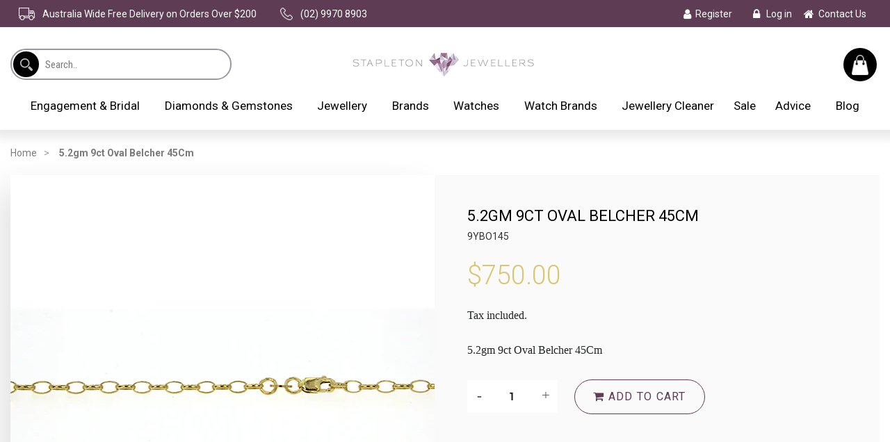

--- FILE ---
content_type: text/html; charset=utf-8
request_url: https://stapletonjewellers.com.au/products/5-2gm-9ct-oval-belcher-45cm-9ybo145
body_size: 33446
content:
<!doctype html>
<html class="no-js" lang="en">
<head>

  <!-- Basic page needs ================================================== -->
  <meta charset="utf-8">
  <meta http-equiv="X-UA-Compatible" content="IE=edge,chrome=1">

  
    <link rel="shortcut icon" href="//stapletonjewellers.com.au/cdn/shop/files/favicon-_2_32x32.png?v=1614712188" type="image/png" />
  

  <!-- Title and description ================================================== -->
  <title>
  5.2gm 9ct Oval Belcher 45Cm &ndash; Stapleton Jewellers
  </title>

  
  <meta name="description" content="5.2gm 9ct Oval Belcher 45Cm">
  

  <!-- Helpers ================================================== -->
  <!-- /snippets/social-meta-tags.liquid -->




<meta property="og:site_name" content="Stapleton Jewellers">
<meta property="og:url" content="https://stapletonjewellers.com.au/products/5-2gm-9ct-oval-belcher-45cm-9ybo145">
<meta property="og:title" content="5.2gm 9ct Oval Belcher 45Cm">
<meta property="og:type" content="product">
<meta property="og:description" content="5.2gm 9ct Oval Belcher 45Cm">

  <meta property="og:price:amount" content="750.00">
  <meta property="og:price:currency" content="AUD">

<meta property="og:image" content="http://stapletonjewellers.com.au/cdn/shop/products/9YBO145_1200x1200.png?v=1678208765">
<meta property="og:image:secure_url" content="https://stapletonjewellers.com.au/cdn/shop/products/9YBO145_1200x1200.png?v=1678208765">


<meta name="twitter:card" content="summary_large_image">
<meta name="twitter:title" content="5.2gm 9ct Oval Belcher 45Cm">
<meta name="twitter:description" content="5.2gm 9ct Oval Belcher 45Cm">

  <link rel="canonical" href="https://stapletonjewellers.com.au/products/5-2gm-9ct-oval-belcher-45cm-9ybo145">
  <meta name="viewport" content="width=device-width,initial-scale=1,shrink-to-fit=no">
  <meta name="theme-color" content="#1c1d1d">

  <!-- CSS ================================================== -->
  <link href="//stapletonjewellers.com.au/cdn/shop/t/4/assets/timber.scss.css?v=90962532169854369901759259548" rel="stylesheet" type="text/css" media="all" />
  <link href="//stapletonjewellers.com.au/cdn/shop/t/4/assets/theme.scss.css?v=76533837028272885211759259548" rel="stylesheet" type="text/css" media="all" />
   <link href="//stapletonjewellers.com.au/cdn/shop/t/4/assets/mCustomScrollbar.min.css?v=174433203272892007941584507925" rel="stylesheet" type="text/css" media="all" />
   <link href="//stapletonjewellers.com.au/cdn/shop/t/4/assets/custom.css?v=63359644652755280731601878775" rel="stylesheet" type="text/css" media="all" />
  <link href="//stapletonjewellers.com.au/cdn/shop/t/4/assets/owl.carousel.min.css?v=70516089817612781961584507926" rel="stylesheet" type="text/css" media="all" />
  
  

  <!-- Sections ================================================== -->
  <script>
    const currentStoreUrl = "https://stapletonjewellers.com.au";
    window.theme = window.theme || {};
    theme.strings = {
      zoomClose: "Close (Esc)",
      zoomPrev: "Previous (Left arrow key)",
      zoomNext: "Next (Right arrow key)",
      moneyFormat: "${{amount}}",
      addressError: "Error looking up that address",
      addressNoResults: "No results for that address",
      addressQueryLimit: "You have exceeded the Google API usage limit. Consider upgrading to a \u003ca href=\"https:\/\/developers.google.com\/maps\/premium\/usage-limits\"\u003ePremium Plan\u003c\/a\u003e.",
      authError: "There was a problem authenticating your Google Maps account.",
      cartEmpty: "Your cart is currently empty.",
      cartCookie: "Enable cookies to use the shopping cart",
      cartSavings: "You're saving [savings]"
    };
    theme.settings = {
      cartType: "page",
      gridType: "collage"
    };
    
    
  </script>

  <link href="//stapletonjewellers.com.au/cdn/shop/t/4/assets/v5.globo.filter.css?v=118626703747281825321584507932" rel="stylesheet" type="text/css" media="all" /><script>window.moneyFormat = "${{amount}}";
  window.shopCurrency = "AUD";
  window.assetsUrl = '//stapletonjewellers.com.au/cdn/shop/t/4/assets/';
  window.filesUrl = '//stapletonjewellers.com.au/cdn/shop/files/';
  var page_id = 0;
  var GloboFilterConfig = {
    api: {
      filterUrl: "https://filter-v5.globosoftware.net/filter",
      searchUrl: "https://filter-v5.globosoftware.net/search",
    },
    shop: {
      name: "Stapleton Jewellers",
      url: "https://stapletonjewellers.com.au",
      domain: "le-jewellery-20.myshopify.com",
      no_image_url: "https://cdn.shopify.com/s/images/themes/product-1.png",
      themeStoreId: 730,
      swatches: null    },
    filter: {
      id: null[page_id] || null['default'] || 0,
      layout: 1,
      showCount: 1,
      isLoadMore: 0    },
    collection: {
      id: 0,
      handle: '',
      sort: null,
      tags: null,
      vendor: "",
      type: "",
      term: "",
      limit: 12
    },
    selector: {
      sortBy: '.collection-sorting',
      pagination: '.pagination',
      products: '.main-content .grid.grid-collage, .main-content .grid-uniform'
    }
  };
</script>
<script id="gspfFilterTree"   type="template/html">
<span onclick="globofilter.toggleCanvas()" class="gf-close-canvas"></span>
<div class="gf-filter-contents">
  {% if has_filter %}
  <div class="gf-selection-wrapper">
    <div class="gf-block-title">
      <h3><span>Filter By</span></h3>
      <a href="javascript:;" onclick="clearAllFilter()" class="gf-refine-toggle">Clear All</a>
    </div>
    <div class="gf-block-content globo-selected-items">
      {% for filter in filters %}
        {% if filter.is_selected %}
          {% if filter.style == 'Slider' %}
            <div class="selected-item gf-option-label">
              <a href="javascript:" onclick="removeFilter({{filter.id}})">
                <span class="selected-item">
                  {{filter.label}}:
                  <strong>
                    {% if filter.attribute == 'Price' %}
                      <span class="money">{{filter.values.min | times: 100 | money}}</span> - <span class="money">{{filter.values.max | times: 100 | money}}</span>
                    {% else %}
                      {{filter.values.min}} % - {{filter.values.max}} %
                    {% endif %}
                  </strong>
                </span>
                <span class="gf-clear"></span>
              </a>
            </div>
          {% else %}
            {% for value in filter.values %}
              {% if value.selected %}
                <div class="selected-item gf-option-label">
                  <a href="javascript:" onclick="removeFilterValue({{filter.id}},'{{value.value | replace:"'", "\'" | escape_once}}')">
                    <span class="selected-item">{{filter.label}}: <strong>{{value.label}}</strong></span><span class="gf-clear"></span>
                  </a>
                </div>
              {% endif %}
            {% endfor %}
          {% endif %}
        {% endif %}
      {% endfor %}
    </div>
  </div>
  {% endif %}
  {% if filters %}
    {% for filter in filters %}
    <div data-filter-id="{{filter.id}}" class="gf-option-block {{filter.class}}{% if filter.is_collapse %} is-collapsed{% endif %}">
      <div class="gf-block-title">
        <h3><span>{{filter.label}}</span></h3>
        {% if filter.help %}
        <span class="gf-tooltip-trigger" aria-hidden="true">?</span>
        <div class="gf-tooltip"><div class="gf-tooltip-content">{{filter.help | newline_to_br}}</div></div>
        {% endif %}
        {% if filter.is_selected %}
        <a href="javascript:" class="gf-clear" onclick="removeFilter({{filter.id}})">Clear</a>
        {% endif %}
      </div>
      <div class="gf-block-content">
        {% if filter.searchable and filter.style != 'Slider' %}<input type="text" value="" onkeyup="GloboFilter.searchValues(this);" class="gf-search">{% endif %}
        {% assign values_count = filter.values | size %}
        <div class="gf-scroll {% if filter.style != 'Slider' and values_count > 10 %}gf-block-scroll{% endif %}">
          {% if filter.style == 'Slider' %}
          <div class="gf-range-inputs">
            <input class="gf-range-min" id="min-{{filter.id}}" value="{{filter.values.min}}" type="text">
            <span class="gf-range-split"> - </span>
            <input class="gf-range-max" id="max-{{filter.id}}" value="{{filter.values.max}}" type="text">
            <input class="gf-inputs" value="{{filter.values.min}}:{{filter.values.max}}" id="ranger-{{filter.id}}" name="filter[{{filter.id}}][]" type="hidden">
          </div>
          <div class="gf-range-slider" data-min="{{filter.ranges.min}}" data-max="{{filter.ranges.max}}" data-id="{{filter.id}}" data-attribute="{{filter.id}}" id="slider-{{filter.id}}"></div>
          {% else %}
          <ul class="gf-option-box">
            {% for value in filter.values %}
              {% if filter.style == 'Checkbox' %}
                <li><a{% if value.selected %} class="checked"{% endif %} onclick="toggleCheckboxFilter({{filter.id}},'{{value.value | replace:"'", "\'" | escape_once}}')" href="javascript:" title="{{value.label | escape_once}}">{{value.label}} ({{value.count}})</a></li>
              {% elsif filter.style == 'Radio' %}
                <li><a{% if value.selected %} class="checked"{% endif %} onclick="toggleRadioFilter({{filter.id}},'{{value.value | replace:"'", "\'" | escape_once}}')" href="javascript:" title="{{value.label | escape_once}}">{{value.label}} ({{value.count}})</a></li>
              {% elsif filter.style contains 'Swatch' %}
                <li>
                  <a{% if value.selected %} class="checked"{% endif %} onclick="toggleCheckboxFilter({{filter.id}},'{{value.value | replace:"'", "\'" | escape_once}}')" href="javascript:" title="{{value.label | escape_once}}">
                    {% if value.swatch.mode == 1 %}
                      <span class="gf-option-one-color" style="background-color:{{ value.swatch.color_1 }}"></span>{% if filter.style contains 'Swatch - Text' %} {{value.label}}{% endif %}
                    {% elsif value.swatch.mode == 2 %}
                      <span class="gf-option-two-color" style="background-color:{{ value.swatch.color_1 }}"><span class="bottom-color" style="border-bottom-color:{{ value.swatch.color_2 }}"></span></span>{% if filter.style contains 'Swatch - Text' %} {{value.label}}{% endif %}
                    {% elsif value.swatch.mode == 3 %}
                      <span class="gf-swatch-image" style="background-color: {{ value.value | replace:"'", "\'" | escape_once }}; background-image: url('{{ value.swatch.image }}')"></span>{% if filter.style contains 'Swatch - Text' %} {{value.label}}{% endif %}
                    {% else %}
                      <span class="gf-swatch-image" style="background-color: {{ value.value | replace:"'", "\'" | escape_once }}; background-image: url('{{ value.value | handle | append: '.png' | asset_img_url: '50x' | prepend: 'https:' | split: '?' | first }}')"></span>{% if filter.style contains 'Swatch - Text' %} {{value.label}}{% endif %}
                    {% endif %}
                  </a>
                </li>
              {% endif %}
            {% endfor %}
          </ul>
          {% endif %}
        </div>
      </div>
    </div>
    {% endfor %}
  {% endif %}
</div>

</script>
<script id="gspfFilterSort"   type="template/html">
<div class="gf-sort-wrap">
  <h3 href="javascript:void(0)" class="gf-refine-toggle-mobile" tabindex="0" aria-label="Filter By">
    <span onclick="globofilter.toggleCanvas()"><i class="fa fa-tasks" aria-hidden="true"></i> Filter By</span>
    <a onclick="clearAllFilter()" href="javascript:;" class="gf-refine-toggle visible-xs">Clear All</a>
  </h3>
    <div class="sort-by">
    <label for="changeSortBy" class="sort-by-toggle" role="button" tabindex="0" aria-expanded="false">Sort By</label>
    <select id="changeSortBy" class="sortby-select" onchange="changeSortBy(this.value); return false;">
            <option value="best-selling">Best Selling</option>            <option value="title-ascending">Alphabetically, A-Z</option>      <option value="title-descending">Alphabetically, Z-A</option>      <option value="price-ascending">Price, low to high</option>      <option value="price-descending">Price, high to low</option>      <option value="created-descending">Date, new to old</option>      <option value="created-ascending">Date, old to new</option>      <option value="sale-descending">% Sale off</option>    </select>
  </div>
          <div class="sort-by limit-by">
    <label for="setLimit" class="sort-by-toggle" role="button" tabindex="0" aria-expanded="false">Show</label>
    <select id="setLimit" class="sortby-select" onchange="setLimit(this.value); return false;">
      <option selected value="12">12</option><option  value="24">24</option><option  value="48">48</option>    </select>
  </div>
    </div>

</script>
<script id="gspfProduct"      type="template/html">
  {% assign swatch_options = '' | downcase | replace: ', ', ',' | split: ","  %}
  {% assign images_count = product.images | size %}
  {% assign variants_count = product.variants | size %}
  {% assign options_count   = product.options | size %}
  {% assign featured_image = 'https://cdn.shopify.com/s/images/themes/product-1.png' %}
  {% if product.featured_image %}
    {% assign featured_image = product.featured_image.src %}
  {% endif %}

            <div class="spf-col-xl-4 spf-col-lg-4 spf-col-md-6 spf-col-sm-6 spf-col-6">
        <div class="spf-product-card spf-product-card__template-1{% unless product.available %} spf-soldout{% endunless %}">
          <div class="spf-product-card__inner">
            {% unless product.available %}
                        <span class="spf-product__label spf-product__label-soldout">Sold out</span>
                                    {% elsif product.compare_at_price > product.price %}
            <span class="spf-product__label spf-product__label-sale">
                            -{{ product.compare_at_price | minus: product.price | times: 100.0 | divided_by: product.compare_at_price | round }}%                          </span>
                        {% endunless %}
                          <a title="Quick view" href="javascript:;" onclick="globofilter.quickView('{{product.url}}')" class="open-quick-view"><span>Quick view</span></a>
                        {% assign images_count = product.images | size %}
            <a class="spf-product-card__image-wrapper{% if images_count > 1 %} hover-effect{% endif %}" href="{{product.url}}" style="padding-top:100%; padding-top:100%;">
              {% if images_count > 0 %}
              {% for image in product.images %}
              <img data-variants="{{image.variant_ids | join: ','}}" class="spf-product-card__image spf-product-card__image-{% if product.featured_image.id == image.id %}main{% elsif forloop.index == 2 %}secondary{% else %}hidden{% endif %}" src="{{image.src | img_url: '500x500' }}" alt="{{image.alt | escape}}">
              {% endfor %}
              {% else %}
              <img data-variants="" class="spf-product-card__image spf-product-card__image-main" src="https://cdn.shopify.com/s/images/themes/product-1.png" alt="{{product.title}}">
              {% endif %}
            </a>
            <form class="spf-product__form" action="/cart/add" method="post">
              <select name="id" class="spf-product__variants">
                {% for variant in product.variants %}
                <option data-price="{{variant.price}}" data-compare_at_price="{{variant.compare_at_price}}" data-available="{{variant.available}}" data-image="{% if variant.image.src %}{{variant.image.src | img_url: '500x500' }}{% endif %}" {% if variant.id == product.first_available_variant.id %} selected="selected" {% endif %} value="{{ variant.id }}">{{ variant.title }}</option>
                {% endfor %}
              </select>
                            <button {% unless product.available %}disabled{% endunless %} type="submit" class="spf-product__form-btn-addtocart" data-available="Add To Cart" data-soldout="Sold out" data-unavailable="Unavailable"><span>{% if product.available %}Add To Cart{% else %}Sold out{% endif %}</span></button>
                          </form>
          </div>

          <div class="spf-product__info">
            <div class="h4 spf-product-card__title"><a href="{{product.url}}">{{product.title}}</a></div>
                        {% if product.vendor %}<div class="spf-product-card__vendor"><a href="/collections/vendors?q={{product.vendor}}">{{product.vendor}}</a></div>{% endif %}
                                                      <div class="product-rating"><span class="shopify-product-reviews-badge" data-id="{{product.id}}"></span></div>
                                                              {% for option in product.options %}
            {% assign option_index = 'option' | append: forloop.index %}
            {% assign option_name  = option.name | downcase %}
            {% if swatches[option_name] or swatch_options contains option_name %}
            <div class="spf-product__swatchs round">
              {% for value in option.values %}
                {% assign option_value  = value | downcase %}
                <span class="spf-product__swatch{% if product.first_available_variant[option_index] == value %} is-selected{% endif %}" title="{{value}}">
                  <span class="spf-product__swatch-inner">
                    {% if swatches[option_name] and swatches[option_name][option_value] %}
                      {% if swatches[option_name][option_value].mode == 1 %}
                        <span class="spf-product__swatch-color" style="background-color: {{ swatches[option_name][option_value].color_1 }}"></span>
                      {% elsif swatches[option_name][option_value].mode == 2 %}
                        <span class="spf-product__swatch-color" style="background-color: {{ swatches[option_name][option_value].color_1 }}"></span>
                        <span class="spf-product__swatch-color" style="border-right-color: {{ swatches[option_name][option_value].color_2 }}"></span>
                      {% elsif swatches[option_name][option_value].mode == 3 %}
                        <span class="spf-product__swatch-image" style="background-image: url('{{ swatches[option_name][option_value].image }}')"></span>
                      {% endif %}
                    {% elsif option_name contains 'colo' %}
                      <span class="spf-product__swatch-image" style="background-color: {{ option_value | replace:"'", "\'" | escape_once }}; background-image: url('{{ option_value | handle | append: '.png' | asset_img_url: '50x' | prepend: 'https:' | split: '?' | first }}')"></span>
                    {% else %}
                      <span class="spf-product__swatch-text">{{value}}</span>
                    {% endif %}
                  </span>
                </span>
              {% endfor %}
            </div>
            {% endif %}
            {% endfor %}
                      </div>
        </div>
      </div>
      
</script>
<script id="gspfPagination"   type="template/html">
{% if paginate.last_page > 1 %}
  <div class="pagination" id="pagination">
    <span class="prev{% if paginate.current_page == 1 %} disabled{% endif %}"><a {% if paginate.current_page == 1 %} onclick="setPage({{paginate.current_page | minus: 1}})"{% endif %} href="javascript:;" rel="prev">&laquo;</a></span>
    {% if paginate.current_page > 1 %}
    <span class="page"><a onclick="setPage(1)" href="javascript:">1</a></span>
    {% endif %}
    {% if paginate.current_page > 4 %}
    <span class="deco">…</span>
    {% endif %}
    {% if paginate.current_page > 3 %}
    <span class="page"><a onclick="setPage({{paginate.current_page | minus: 2}})" href="javascript:;">{{paginate.current_page | minus: 2}}</a></span>
    {% endif %}
    {% if paginate.current_page > 2 %}
    <span class="page"><a onclick="setPage({{paginate.current_page | minus: 1}})" href="javascript:;">{{paginate.current_page | minus: 1}}</a></span>
    {% endif %}
    <span class="page current">{{paginate.current_page}}</span>
    {% assign prevPage = paginate.last_page | minus: 1 %}
    {% if prevPage > paginate.current_page %}
    <span class="page"><a onclick="setPage({{paginate.current_page | plus: 1}})" href="javascript:;">{{paginate.current_page | plus: 1}}</a></span>
    {% endif %}
    {% assign _prevPage = paginate.last_page | minus: 2 %}
    {% if _prevPage > paginate.current_page %}
    <span class="page"><a onclick="setPage({{paginate.current_page | plus: 2}})" href="javascript:;">{{paginate.current_page | plus: 2}}</a></span>
    {% endif %}
    {% assign __prevPage = paginate.last_page | minus: 3 %}
    {% if __prevPage > paginate.current_page %}
    <span class="deco">…</span>
    {% endif %}
    {% if paginate.last_page > paginate.current_page %}
    <span class="page"><a onclick="setPage({{paginate.last_page}})" href="javascript:;">{{paginate.last_page}}</a></span>
    {% endif %}
    <span class="next{% if paginate.current_page == paginate.last_page %} disabled{% endif %}"><a {% if paginate.current_page == paginate.last_page %} onclick="setPage({{paginate.current_page | plus: 1}})"{% endif %} href="javascript:;" rel="next">&raquo;</a></span>
  </div>
{% endif %}

</script>
<script src="//stapletonjewellers.com.au/cdn/shop/t/4/assets/v5.globo.filter.lib.js?v=158481655592907164281584507933" type="text/javascript"></script>

<script src="//stapletonjewellers.com.au/cdn/shop/t/4/assets/jquery-2.2.3.min.js?v=58211863146907186831584507923" type="text/javascript"></script>

  <script src="//stapletonjewellers.com.au/cdn/shop/t/4/assets/lazysizes.min.js?v=155223123402716617051584507923" async="async"></script>

  <script src="//stapletonjewellers.com.au/cdn/shop/t/4/assets/theme.js?v=141474981818376440401590401514" defer="defer"></script>
   <script src="//stapletonjewellers.com.au/cdn/shop/t/4/assets/owl.carousel.min.js?v=97891440811553454251584507927" defer="defer"></script>
  <script src="//stapletonjewellers.com.au/cdn/shop/t/4/assets/custom.js?v=126951595036050938771584796253" defer="defer"></script>
  <script src="https://cdnjs.cloudflare.com/ajax/libs/slick-carousel/1.9.0/slick.min.js"></script>
  <script src="//stapletonjewellers.com.au/cdn/shop/t/4/assets/mCustomScrollbar.concat.min.js?v=86837789587117884351584507924" defer="defer"></script>
  
  

  <!-- Header hook for plugins ================================================== -->
  <script>window.performance && window.performance.mark && window.performance.mark('shopify.content_for_header.start');</script><meta id="shopify-digital-wallet" name="shopify-digital-wallet" content="/35615178889/digital_wallets/dialog">
<meta name="shopify-checkout-api-token" content="da9c6aeaeb2896a6de92566eb53d21c8">
<meta id="in-context-paypal-metadata" data-shop-id="35615178889" data-venmo-supported="false" data-environment="production" data-locale="en_US" data-paypal-v4="true" data-currency="AUD">
<link rel="alternate" type="application/json+oembed" href="https://stapletonjewellers.com.au/products/5-2gm-9ct-oval-belcher-45cm-9ybo145.oembed">
<script async="async" src="/checkouts/internal/preloads.js?locale=en-AU"></script>
<link rel="preconnect" href="https://shop.app" crossorigin="anonymous">
<script async="async" src="https://shop.app/checkouts/internal/preloads.js?locale=en-AU&shop_id=35615178889" crossorigin="anonymous"></script>
<script id="apple-pay-shop-capabilities" type="application/json">{"shopId":35615178889,"countryCode":"AU","currencyCode":"AUD","merchantCapabilities":["supports3DS"],"merchantId":"gid:\/\/shopify\/Shop\/35615178889","merchantName":"Stapleton Jewellers","requiredBillingContactFields":["postalAddress","email","phone"],"requiredShippingContactFields":["postalAddress","email","phone"],"shippingType":"shipping","supportedNetworks":["visa","masterCard","amex","jcb"],"total":{"type":"pending","label":"Stapleton Jewellers","amount":"1.00"},"shopifyPaymentsEnabled":true,"supportsSubscriptions":true}</script>
<script id="shopify-features" type="application/json">{"accessToken":"da9c6aeaeb2896a6de92566eb53d21c8","betas":["rich-media-storefront-analytics"],"domain":"stapletonjewellers.com.au","predictiveSearch":true,"shopId":35615178889,"locale":"en"}</script>
<script>var Shopify = Shopify || {};
Shopify.shop = "le-jewellery-20.myshopify.com";
Shopify.locale = "en";
Shopify.currency = {"active":"AUD","rate":"1.0"};
Shopify.country = "AU";
Shopify.theme = {"name":"Theme export  dev-leading-edge-jewellery-myshop...","id":92430139529,"schema_name":"Brooklyn","schema_version":"15.2.8","theme_store_id":null,"role":"main"};
Shopify.theme.handle = "null";
Shopify.theme.style = {"id":null,"handle":null};
Shopify.cdnHost = "stapletonjewellers.com.au/cdn";
Shopify.routes = Shopify.routes || {};
Shopify.routes.root = "/";</script>
<script type="module">!function(o){(o.Shopify=o.Shopify||{}).modules=!0}(window);</script>
<script>!function(o){function n(){var o=[];function n(){o.push(Array.prototype.slice.apply(arguments))}return n.q=o,n}var t=o.Shopify=o.Shopify||{};t.loadFeatures=n(),t.autoloadFeatures=n()}(window);</script>
<script>
  window.ShopifyPay = window.ShopifyPay || {};
  window.ShopifyPay.apiHost = "shop.app\/pay";
  window.ShopifyPay.redirectState = null;
</script>
<script id="shop-js-analytics" type="application/json">{"pageType":"product"}</script>
<script defer="defer" async type="module" src="//stapletonjewellers.com.au/cdn/shopifycloud/shop-js/modules/v2/client.init-shop-cart-sync_WVOgQShq.en.esm.js"></script>
<script defer="defer" async type="module" src="//stapletonjewellers.com.au/cdn/shopifycloud/shop-js/modules/v2/chunk.common_C_13GLB1.esm.js"></script>
<script defer="defer" async type="module" src="//stapletonjewellers.com.au/cdn/shopifycloud/shop-js/modules/v2/chunk.modal_CLfMGd0m.esm.js"></script>
<script type="module">
  await import("//stapletonjewellers.com.au/cdn/shopifycloud/shop-js/modules/v2/client.init-shop-cart-sync_WVOgQShq.en.esm.js");
await import("//stapletonjewellers.com.au/cdn/shopifycloud/shop-js/modules/v2/chunk.common_C_13GLB1.esm.js");
await import("//stapletonjewellers.com.au/cdn/shopifycloud/shop-js/modules/v2/chunk.modal_CLfMGd0m.esm.js");

  window.Shopify.SignInWithShop?.initShopCartSync?.({"fedCMEnabled":true,"windoidEnabled":true});

</script>
<script>
  window.Shopify = window.Shopify || {};
  if (!window.Shopify.featureAssets) window.Shopify.featureAssets = {};
  window.Shopify.featureAssets['shop-js'] = {"shop-cart-sync":["modules/v2/client.shop-cart-sync_DuR37GeY.en.esm.js","modules/v2/chunk.common_C_13GLB1.esm.js","modules/v2/chunk.modal_CLfMGd0m.esm.js"],"init-fed-cm":["modules/v2/client.init-fed-cm_BucUoe6W.en.esm.js","modules/v2/chunk.common_C_13GLB1.esm.js","modules/v2/chunk.modal_CLfMGd0m.esm.js"],"shop-toast-manager":["modules/v2/client.shop-toast-manager_B0JfrpKj.en.esm.js","modules/v2/chunk.common_C_13GLB1.esm.js","modules/v2/chunk.modal_CLfMGd0m.esm.js"],"init-shop-cart-sync":["modules/v2/client.init-shop-cart-sync_WVOgQShq.en.esm.js","modules/v2/chunk.common_C_13GLB1.esm.js","modules/v2/chunk.modal_CLfMGd0m.esm.js"],"shop-button":["modules/v2/client.shop-button_B_U3bv27.en.esm.js","modules/v2/chunk.common_C_13GLB1.esm.js","modules/v2/chunk.modal_CLfMGd0m.esm.js"],"init-windoid":["modules/v2/client.init-windoid_DuP9q_di.en.esm.js","modules/v2/chunk.common_C_13GLB1.esm.js","modules/v2/chunk.modal_CLfMGd0m.esm.js"],"shop-cash-offers":["modules/v2/client.shop-cash-offers_BmULhtno.en.esm.js","modules/v2/chunk.common_C_13GLB1.esm.js","modules/v2/chunk.modal_CLfMGd0m.esm.js"],"pay-button":["modules/v2/client.pay-button_CrPSEbOK.en.esm.js","modules/v2/chunk.common_C_13GLB1.esm.js","modules/v2/chunk.modal_CLfMGd0m.esm.js"],"init-customer-accounts":["modules/v2/client.init-customer-accounts_jNk9cPYQ.en.esm.js","modules/v2/client.shop-login-button_DJ5ldayH.en.esm.js","modules/v2/chunk.common_C_13GLB1.esm.js","modules/v2/chunk.modal_CLfMGd0m.esm.js"],"avatar":["modules/v2/client.avatar_BTnouDA3.en.esm.js"],"checkout-modal":["modules/v2/client.checkout-modal_pBPyh9w8.en.esm.js","modules/v2/chunk.common_C_13GLB1.esm.js","modules/v2/chunk.modal_CLfMGd0m.esm.js"],"init-shop-for-new-customer-accounts":["modules/v2/client.init-shop-for-new-customer-accounts_BUoCy7a5.en.esm.js","modules/v2/client.shop-login-button_DJ5ldayH.en.esm.js","modules/v2/chunk.common_C_13GLB1.esm.js","modules/v2/chunk.modal_CLfMGd0m.esm.js"],"init-customer-accounts-sign-up":["modules/v2/client.init-customer-accounts-sign-up_CnczCz9H.en.esm.js","modules/v2/client.shop-login-button_DJ5ldayH.en.esm.js","modules/v2/chunk.common_C_13GLB1.esm.js","modules/v2/chunk.modal_CLfMGd0m.esm.js"],"init-shop-email-lookup-coordinator":["modules/v2/client.init-shop-email-lookup-coordinator_CzjY5t9o.en.esm.js","modules/v2/chunk.common_C_13GLB1.esm.js","modules/v2/chunk.modal_CLfMGd0m.esm.js"],"shop-follow-button":["modules/v2/client.shop-follow-button_CsYC63q7.en.esm.js","modules/v2/chunk.common_C_13GLB1.esm.js","modules/v2/chunk.modal_CLfMGd0m.esm.js"],"shop-login-button":["modules/v2/client.shop-login-button_DJ5ldayH.en.esm.js","modules/v2/chunk.common_C_13GLB1.esm.js","modules/v2/chunk.modal_CLfMGd0m.esm.js"],"shop-login":["modules/v2/client.shop-login_B9ccPdmx.en.esm.js","modules/v2/chunk.common_C_13GLB1.esm.js","modules/v2/chunk.modal_CLfMGd0m.esm.js"],"lead-capture":["modules/v2/client.lead-capture_D0K_KgYb.en.esm.js","modules/v2/chunk.common_C_13GLB1.esm.js","modules/v2/chunk.modal_CLfMGd0m.esm.js"],"payment-terms":["modules/v2/client.payment-terms_BWmiNN46.en.esm.js","modules/v2/chunk.common_C_13GLB1.esm.js","modules/v2/chunk.modal_CLfMGd0m.esm.js"]};
</script>
<script>(function() {
  var isLoaded = false;
  function asyncLoad() {
    if (isLoaded) return;
    isLoaded = true;
    var urls = ["https:\/\/cdn.nfcube.com\/instafeed-0063105b96dd9d76cf88dcec1f94ee67.js?shop=le-jewellery-20.myshopify.com"];
    for (var i = 0; i < urls.length; i++) {
      var s = document.createElement('script');
      s.type = 'text/javascript';
      s.async = true;
      s.src = urls[i];
      var x = document.getElementsByTagName('script')[0];
      x.parentNode.insertBefore(s, x);
    }
  };
  if(window.attachEvent) {
    window.attachEvent('onload', asyncLoad);
  } else {
    window.addEventListener('load', asyncLoad, false);
  }
})();</script>
<script id="__st">var __st={"a":35615178889,"offset":39600,"reqid":"582736cc-7b4a-475e-86bf-118eeda63a38-1769703754","pageurl":"stapletonjewellers.com.au\/products\/5-2gm-9ct-oval-belcher-45cm-9ybo145","u":"91d2ece5bdc5","p":"product","rtyp":"product","rid":8023844749564};</script>
<script>window.ShopifyPaypalV4VisibilityTracking = true;</script>
<script id="captcha-bootstrap">!function(){'use strict';const t='contact',e='account',n='new_comment',o=[[t,t],['blogs',n],['comments',n],[t,'customer']],c=[[e,'customer_login'],[e,'guest_login'],[e,'recover_customer_password'],[e,'create_customer']],r=t=>t.map((([t,e])=>`form[action*='/${t}']:not([data-nocaptcha='true']) input[name='form_type'][value='${e}']`)).join(','),a=t=>()=>t?[...document.querySelectorAll(t)].map((t=>t.form)):[];function s(){const t=[...o],e=r(t);return a(e)}const i='password',u='form_key',d=['recaptcha-v3-token','g-recaptcha-response','h-captcha-response',i],f=()=>{try{return window.sessionStorage}catch{return}},m='__shopify_v',_=t=>t.elements[u];function p(t,e,n=!1){try{const o=window.sessionStorage,c=JSON.parse(o.getItem(e)),{data:r}=function(t){const{data:e,action:n}=t;return t[m]||n?{data:e,action:n}:{data:t,action:n}}(c);for(const[e,n]of Object.entries(r))t.elements[e]&&(t.elements[e].value=n);n&&o.removeItem(e)}catch(o){console.error('form repopulation failed',{error:o})}}const l='form_type',E='cptcha';function T(t){t.dataset[E]=!0}const w=window,h=w.document,L='Shopify',v='ce_forms',y='captcha';let A=!1;((t,e)=>{const n=(g='f06e6c50-85a8-45c8-87d0-21a2b65856fe',I='https://cdn.shopify.com/shopifycloud/storefront-forms-hcaptcha/ce_storefront_forms_captcha_hcaptcha.v1.5.2.iife.js',D={infoText:'Protected by hCaptcha',privacyText:'Privacy',termsText:'Terms'},(t,e,n)=>{const o=w[L][v],c=o.bindForm;if(c)return c(t,g,e,D).then(n);var r;o.q.push([[t,g,e,D],n]),r=I,A||(h.body.append(Object.assign(h.createElement('script'),{id:'captcha-provider',async:!0,src:r})),A=!0)});var g,I,D;w[L]=w[L]||{},w[L][v]=w[L][v]||{},w[L][v].q=[],w[L][y]=w[L][y]||{},w[L][y].protect=function(t,e){n(t,void 0,e),T(t)},Object.freeze(w[L][y]),function(t,e,n,w,h,L){const[v,y,A,g]=function(t,e,n){const i=e?o:[],u=t?c:[],d=[...i,...u],f=r(d),m=r(i),_=r(d.filter((([t,e])=>n.includes(e))));return[a(f),a(m),a(_),s()]}(w,h,L),I=t=>{const e=t.target;return e instanceof HTMLFormElement?e:e&&e.form},D=t=>v().includes(t);t.addEventListener('submit',(t=>{const e=I(t);if(!e)return;const n=D(e)&&!e.dataset.hcaptchaBound&&!e.dataset.recaptchaBound,o=_(e),c=g().includes(e)&&(!o||!o.value);(n||c)&&t.preventDefault(),c&&!n&&(function(t){try{if(!f())return;!function(t){const e=f();if(!e)return;const n=_(t);if(!n)return;const o=n.value;o&&e.removeItem(o)}(t);const e=Array.from(Array(32),(()=>Math.random().toString(36)[2])).join('');!function(t,e){_(t)||t.append(Object.assign(document.createElement('input'),{type:'hidden',name:u})),t.elements[u].value=e}(t,e),function(t,e){const n=f();if(!n)return;const o=[...t.querySelectorAll(`input[type='${i}']`)].map((({name:t})=>t)),c=[...d,...o],r={};for(const[a,s]of new FormData(t).entries())c.includes(a)||(r[a]=s);n.setItem(e,JSON.stringify({[m]:1,action:t.action,data:r}))}(t,e)}catch(e){console.error('failed to persist form',e)}}(e),e.submit())}));const S=(t,e)=>{t&&!t.dataset[E]&&(n(t,e.some((e=>e===t))),T(t))};for(const o of['focusin','change'])t.addEventListener(o,(t=>{const e=I(t);D(e)&&S(e,y())}));const B=e.get('form_key'),M=e.get(l),P=B&&M;t.addEventListener('DOMContentLoaded',(()=>{const t=y();if(P)for(const e of t)e.elements[l].value===M&&p(e,B);[...new Set([...A(),...v().filter((t=>'true'===t.dataset.shopifyCaptcha))])].forEach((e=>S(e,t)))}))}(h,new URLSearchParams(w.location.search),n,t,e,['guest_login'])})(!0,!0)}();</script>
<script integrity="sha256-4kQ18oKyAcykRKYeNunJcIwy7WH5gtpwJnB7kiuLZ1E=" data-source-attribution="shopify.loadfeatures" defer="defer" src="//stapletonjewellers.com.au/cdn/shopifycloud/storefront/assets/storefront/load_feature-a0a9edcb.js" crossorigin="anonymous"></script>
<script crossorigin="anonymous" defer="defer" src="//stapletonjewellers.com.au/cdn/shopifycloud/storefront/assets/shopify_pay/storefront-65b4c6d7.js?v=20250812"></script>
<script data-source-attribution="shopify.dynamic_checkout.dynamic.init">var Shopify=Shopify||{};Shopify.PaymentButton=Shopify.PaymentButton||{isStorefrontPortableWallets:!0,init:function(){window.Shopify.PaymentButton.init=function(){};var t=document.createElement("script");t.src="https://stapletonjewellers.com.au/cdn/shopifycloud/portable-wallets/latest/portable-wallets.en.js",t.type="module",document.head.appendChild(t)}};
</script>
<script data-source-attribution="shopify.dynamic_checkout.buyer_consent">
  function portableWalletsHideBuyerConsent(e){var t=document.getElementById("shopify-buyer-consent"),n=document.getElementById("shopify-subscription-policy-button");t&&n&&(t.classList.add("hidden"),t.setAttribute("aria-hidden","true"),n.removeEventListener("click",e))}function portableWalletsShowBuyerConsent(e){var t=document.getElementById("shopify-buyer-consent"),n=document.getElementById("shopify-subscription-policy-button");t&&n&&(t.classList.remove("hidden"),t.removeAttribute("aria-hidden"),n.addEventListener("click",e))}window.Shopify?.PaymentButton&&(window.Shopify.PaymentButton.hideBuyerConsent=portableWalletsHideBuyerConsent,window.Shopify.PaymentButton.showBuyerConsent=portableWalletsShowBuyerConsent);
</script>
<script data-source-attribution="shopify.dynamic_checkout.cart.bootstrap">document.addEventListener("DOMContentLoaded",(function(){function t(){return document.querySelector("shopify-accelerated-checkout-cart, shopify-accelerated-checkout")}if(t())Shopify.PaymentButton.init();else{new MutationObserver((function(e,n){t()&&(Shopify.PaymentButton.init(),n.disconnect())})).observe(document.body,{childList:!0,subtree:!0})}}));
</script>
<link id="shopify-accelerated-checkout-styles" rel="stylesheet" media="screen" href="https://stapletonjewellers.com.au/cdn/shopifycloud/portable-wallets/latest/accelerated-checkout-backwards-compat.css" crossorigin="anonymous">
<style id="shopify-accelerated-checkout-cart">
        #shopify-buyer-consent {
  margin-top: 1em;
  display: inline-block;
  width: 100%;
}

#shopify-buyer-consent.hidden {
  display: none;
}

#shopify-subscription-policy-button {
  background: none;
  border: none;
  padding: 0;
  text-decoration: underline;
  font-size: inherit;
  cursor: pointer;
}

#shopify-subscription-policy-button::before {
  box-shadow: none;
}

      </style>

<script>window.performance && window.performance.mark && window.performance.mark('shopify.content_for_header.end');</script>

  <script src="//stapletonjewellers.com.au/cdn/shop/t/4/assets/modernizr.min.js?v=21391054748206432451584507925" type="text/javascript"></script>

  
  
 <link href="https://fonts.googleapis.com/css?family=Open+Sans:300,300i,400,400i,600,600i,700,700i,800,800i|Playfair+Display:400,400i,500,500i,600,600i,700,700i,800,800i,900,900i&display=swap" rel="stylesheet">
  <link href="https://fonts.googleapis.com/css?family=Nunito+Sans:200,200i,300,300i,400,400i,600,600i,700,700i,800,800i,900,900i|Nunito:200,200i,300,300i,400,400i,600,600i,700,700i,800,800i,900,900i&display=swap" rel="stylesheet">
 <link href="https://fonts.googleapis.com/css?family=Roboto+Condensed:300,300i,400,400i,700,700i|Roboto:100,100i,300,300i,400,400i,500,500i,700,700i,900,900i&display=swap" rel="stylesheet">
  <link href="https://stackpath.bootstrapcdn.com/font-awesome/4.7.0/css/font-awesome.min.css" rel="stylesheet">
 <script src="//cdn.shopify.com/s/files/1/0382/4185/files/ajaxinate.js?937" type="text/javascript"></script>
<!-- 	<script src="https://www.google.com/recaptcha/api.js?onload=onloadCallback&render=explicit" async defer></script> -->
  
<!-- Global site tag (gtag.js) - Google Analytics -->
<script async src="https://www.googletagmanager.com/gtag/js?id=UA-166346331-1"></script>
<script>
  window.dataLayer = window.dataLayer || [];
  function gtag(){dataLayer.push(arguments);}
  gtag('js', new Date());

  gtag('config', 'UA-166346331-1');
</script>
<script src="https://www.google.com/recaptcha/api.js" async defer></script>
  
  <link href="https://monorail-edge.shopifysvc.com" rel="dns-prefetch">
<script>(function(){if ("sendBeacon" in navigator && "performance" in window) {try {var session_token_from_headers = performance.getEntriesByType('navigation')[0].serverTiming.find(x => x.name == '_s').description;} catch {var session_token_from_headers = undefined;}var session_cookie_matches = document.cookie.match(/_shopify_s=([^;]*)/);var session_token_from_cookie = session_cookie_matches && session_cookie_matches.length === 2 ? session_cookie_matches[1] : "";var session_token = session_token_from_headers || session_token_from_cookie || "";function handle_abandonment_event(e) {var entries = performance.getEntries().filter(function(entry) {return /monorail-edge.shopifysvc.com/.test(entry.name);});if (!window.abandonment_tracked && entries.length === 0) {window.abandonment_tracked = true;var currentMs = Date.now();var navigation_start = performance.timing.navigationStart;var payload = {shop_id: 35615178889,url: window.location.href,navigation_start,duration: currentMs - navigation_start,session_token,page_type: "product"};window.navigator.sendBeacon("https://monorail-edge.shopifysvc.com/v1/produce", JSON.stringify({schema_id: "online_store_buyer_site_abandonment/1.1",payload: payload,metadata: {event_created_at_ms: currentMs,event_sent_at_ms: currentMs}}));}}window.addEventListener('pagehide', handle_abandonment_event);}}());</script>
<script id="web-pixels-manager-setup">(function e(e,d,r,n,o){if(void 0===o&&(o={}),!Boolean(null===(a=null===(i=window.Shopify)||void 0===i?void 0:i.analytics)||void 0===a?void 0:a.replayQueue)){var i,a;window.Shopify=window.Shopify||{};var t=window.Shopify;t.analytics=t.analytics||{};var s=t.analytics;s.replayQueue=[],s.publish=function(e,d,r){return s.replayQueue.push([e,d,r]),!0};try{self.performance.mark("wpm:start")}catch(e){}var l=function(){var e={modern:/Edge?\/(1{2}[4-9]|1[2-9]\d|[2-9]\d{2}|\d{4,})\.\d+(\.\d+|)|Firefox\/(1{2}[4-9]|1[2-9]\d|[2-9]\d{2}|\d{4,})\.\d+(\.\d+|)|Chrom(ium|e)\/(9{2}|\d{3,})\.\d+(\.\d+|)|(Maci|X1{2}).+ Version\/(15\.\d+|(1[6-9]|[2-9]\d|\d{3,})\.\d+)([,.]\d+|)( \(\w+\)|)( Mobile\/\w+|) Safari\/|Chrome.+OPR\/(9{2}|\d{3,})\.\d+\.\d+|(CPU[ +]OS|iPhone[ +]OS|CPU[ +]iPhone|CPU IPhone OS|CPU iPad OS)[ +]+(15[._]\d+|(1[6-9]|[2-9]\d|\d{3,})[._]\d+)([._]\d+|)|Android:?[ /-](13[3-9]|1[4-9]\d|[2-9]\d{2}|\d{4,})(\.\d+|)(\.\d+|)|Android.+Firefox\/(13[5-9]|1[4-9]\d|[2-9]\d{2}|\d{4,})\.\d+(\.\d+|)|Android.+Chrom(ium|e)\/(13[3-9]|1[4-9]\d|[2-9]\d{2}|\d{4,})\.\d+(\.\d+|)|SamsungBrowser\/([2-9]\d|\d{3,})\.\d+/,legacy:/Edge?\/(1[6-9]|[2-9]\d|\d{3,})\.\d+(\.\d+|)|Firefox\/(5[4-9]|[6-9]\d|\d{3,})\.\d+(\.\d+|)|Chrom(ium|e)\/(5[1-9]|[6-9]\d|\d{3,})\.\d+(\.\d+|)([\d.]+$|.*Safari\/(?![\d.]+ Edge\/[\d.]+$))|(Maci|X1{2}).+ Version\/(10\.\d+|(1[1-9]|[2-9]\d|\d{3,})\.\d+)([,.]\d+|)( \(\w+\)|)( Mobile\/\w+|) Safari\/|Chrome.+OPR\/(3[89]|[4-9]\d|\d{3,})\.\d+\.\d+|(CPU[ +]OS|iPhone[ +]OS|CPU[ +]iPhone|CPU IPhone OS|CPU iPad OS)[ +]+(10[._]\d+|(1[1-9]|[2-9]\d|\d{3,})[._]\d+)([._]\d+|)|Android:?[ /-](13[3-9]|1[4-9]\d|[2-9]\d{2}|\d{4,})(\.\d+|)(\.\d+|)|Mobile Safari.+OPR\/([89]\d|\d{3,})\.\d+\.\d+|Android.+Firefox\/(13[5-9]|1[4-9]\d|[2-9]\d{2}|\d{4,})\.\d+(\.\d+|)|Android.+Chrom(ium|e)\/(13[3-9]|1[4-9]\d|[2-9]\d{2}|\d{4,})\.\d+(\.\d+|)|Android.+(UC? ?Browser|UCWEB|U3)[ /]?(15\.([5-9]|\d{2,})|(1[6-9]|[2-9]\d|\d{3,})\.\d+)\.\d+|SamsungBrowser\/(5\.\d+|([6-9]|\d{2,})\.\d+)|Android.+MQ{2}Browser\/(14(\.(9|\d{2,})|)|(1[5-9]|[2-9]\d|\d{3,})(\.\d+|))(\.\d+|)|K[Aa][Ii]OS\/(3\.\d+|([4-9]|\d{2,})\.\d+)(\.\d+|)/},d=e.modern,r=e.legacy,n=navigator.userAgent;return n.match(d)?"modern":n.match(r)?"legacy":"unknown"}(),u="modern"===l?"modern":"legacy",c=(null!=n?n:{modern:"",legacy:""})[u],f=function(e){return[e.baseUrl,"/wpm","/b",e.hashVersion,"modern"===e.buildTarget?"m":"l",".js"].join("")}({baseUrl:d,hashVersion:r,buildTarget:u}),m=function(e){var d=e.version,r=e.bundleTarget,n=e.surface,o=e.pageUrl,i=e.monorailEndpoint;return{emit:function(e){var a=e.status,t=e.errorMsg,s=(new Date).getTime(),l=JSON.stringify({metadata:{event_sent_at_ms:s},events:[{schema_id:"web_pixels_manager_load/3.1",payload:{version:d,bundle_target:r,page_url:o,status:a,surface:n,error_msg:t},metadata:{event_created_at_ms:s}}]});if(!i)return console&&console.warn&&console.warn("[Web Pixels Manager] No Monorail endpoint provided, skipping logging."),!1;try{return self.navigator.sendBeacon.bind(self.navigator)(i,l)}catch(e){}var u=new XMLHttpRequest;try{return u.open("POST",i,!0),u.setRequestHeader("Content-Type","text/plain"),u.send(l),!0}catch(e){return console&&console.warn&&console.warn("[Web Pixels Manager] Got an unhandled error while logging to Monorail."),!1}}}}({version:r,bundleTarget:l,surface:e.surface,pageUrl:self.location.href,monorailEndpoint:e.monorailEndpoint});try{o.browserTarget=l,function(e){var d=e.src,r=e.async,n=void 0===r||r,o=e.onload,i=e.onerror,a=e.sri,t=e.scriptDataAttributes,s=void 0===t?{}:t,l=document.createElement("script"),u=document.querySelector("head"),c=document.querySelector("body");if(l.async=n,l.src=d,a&&(l.integrity=a,l.crossOrigin="anonymous"),s)for(var f in s)if(Object.prototype.hasOwnProperty.call(s,f))try{l.dataset[f]=s[f]}catch(e){}if(o&&l.addEventListener("load",o),i&&l.addEventListener("error",i),u)u.appendChild(l);else{if(!c)throw new Error("Did not find a head or body element to append the script");c.appendChild(l)}}({src:f,async:!0,onload:function(){if(!function(){var e,d;return Boolean(null===(d=null===(e=window.Shopify)||void 0===e?void 0:e.analytics)||void 0===d?void 0:d.initialized)}()){var d=window.webPixelsManager.init(e)||void 0;if(d){var r=window.Shopify.analytics;r.replayQueue.forEach((function(e){var r=e[0],n=e[1],o=e[2];d.publishCustomEvent(r,n,o)})),r.replayQueue=[],r.publish=d.publishCustomEvent,r.visitor=d.visitor,r.initialized=!0}}},onerror:function(){return m.emit({status:"failed",errorMsg:"".concat(f," has failed to load")})},sri:function(e){var d=/^sha384-[A-Za-z0-9+/=]+$/;return"string"==typeof e&&d.test(e)}(c)?c:"",scriptDataAttributes:o}),m.emit({status:"loading"})}catch(e){m.emit({status:"failed",errorMsg:(null==e?void 0:e.message)||"Unknown error"})}}})({shopId: 35615178889,storefrontBaseUrl: "https://stapletonjewellers.com.au",extensionsBaseUrl: "https://extensions.shopifycdn.com/cdn/shopifycloud/web-pixels-manager",monorailEndpoint: "https://monorail-edge.shopifysvc.com/unstable/produce_batch",surface: "storefront-renderer",enabledBetaFlags: ["2dca8a86"],webPixelsConfigList: [{"id":"493977852","configuration":"{\"config\":\"{\\\"pixel_id\\\":\\\"G-PF31M4RSGL\\\",\\\"gtag_events\\\":[{\\\"type\\\":\\\"purchase\\\",\\\"action_label\\\":\\\"G-PF31M4RSGL\\\"},{\\\"type\\\":\\\"page_view\\\",\\\"action_label\\\":\\\"G-PF31M4RSGL\\\"},{\\\"type\\\":\\\"view_item\\\",\\\"action_label\\\":\\\"G-PF31M4RSGL\\\"},{\\\"type\\\":\\\"search\\\",\\\"action_label\\\":\\\"G-PF31M4RSGL\\\"},{\\\"type\\\":\\\"add_to_cart\\\",\\\"action_label\\\":\\\"G-PF31M4RSGL\\\"},{\\\"type\\\":\\\"begin_checkout\\\",\\\"action_label\\\":\\\"G-PF31M4RSGL\\\"},{\\\"type\\\":\\\"add_payment_info\\\",\\\"action_label\\\":\\\"G-PF31M4RSGL\\\"}],\\\"enable_monitoring_mode\\\":false}\"}","eventPayloadVersion":"v1","runtimeContext":"OPEN","scriptVersion":"b2a88bafab3e21179ed38636efcd8a93","type":"APP","apiClientId":1780363,"privacyPurposes":[],"dataSharingAdjustments":{"protectedCustomerApprovalScopes":["read_customer_address","read_customer_email","read_customer_name","read_customer_personal_data","read_customer_phone"]}},{"id":"shopify-app-pixel","configuration":"{}","eventPayloadVersion":"v1","runtimeContext":"STRICT","scriptVersion":"0450","apiClientId":"shopify-pixel","type":"APP","privacyPurposes":["ANALYTICS","MARKETING"]},{"id":"shopify-custom-pixel","eventPayloadVersion":"v1","runtimeContext":"LAX","scriptVersion":"0450","apiClientId":"shopify-pixel","type":"CUSTOM","privacyPurposes":["ANALYTICS","MARKETING"]}],isMerchantRequest: false,initData: {"shop":{"name":"Stapleton Jewellers","paymentSettings":{"currencyCode":"AUD"},"myshopifyDomain":"le-jewellery-20.myshopify.com","countryCode":"AU","storefrontUrl":"https:\/\/stapletonjewellers.com.au"},"customer":null,"cart":null,"checkout":null,"productVariants":[{"price":{"amount":750.0,"currencyCode":"AUD"},"product":{"title":"5.2gm 9ct Oval Belcher 45Cm","vendor":"LEJ","id":"8023844749564","untranslatedTitle":"5.2gm 9ct Oval Belcher 45Cm","url":"\/products\/5-2gm-9ct-oval-belcher-45cm-9ybo145","type":"Chain"},"id":"44265046507772","image":{"src":"\/\/stapletonjewellers.com.au\/cdn\/shop\/products\/9YBO145.png?v=1678208765"},"sku":"9YBO145","title":"Default Title","untranslatedTitle":"Default Title"}],"purchasingCompany":null},},"https://stapletonjewellers.com.au/cdn","1d2a099fw23dfb22ep557258f5m7a2edbae",{"modern":"","legacy":""},{"shopId":"35615178889","storefrontBaseUrl":"https:\/\/stapletonjewellers.com.au","extensionBaseUrl":"https:\/\/extensions.shopifycdn.com\/cdn\/shopifycloud\/web-pixels-manager","surface":"storefront-renderer","enabledBetaFlags":"[\"2dca8a86\"]","isMerchantRequest":"false","hashVersion":"1d2a099fw23dfb22ep557258f5m7a2edbae","publish":"custom","events":"[[\"page_viewed\",{}],[\"product_viewed\",{\"productVariant\":{\"price\":{\"amount\":750.0,\"currencyCode\":\"AUD\"},\"product\":{\"title\":\"5.2gm 9ct Oval Belcher 45Cm\",\"vendor\":\"LEJ\",\"id\":\"8023844749564\",\"untranslatedTitle\":\"5.2gm 9ct Oval Belcher 45Cm\",\"url\":\"\/products\/5-2gm-9ct-oval-belcher-45cm-9ybo145\",\"type\":\"Chain\"},\"id\":\"44265046507772\",\"image\":{\"src\":\"\/\/stapletonjewellers.com.au\/cdn\/shop\/products\/9YBO145.png?v=1678208765\"},\"sku\":\"9YBO145\",\"title\":\"Default Title\",\"untranslatedTitle\":\"Default Title\"}}]]"});</script><script>
  window.ShopifyAnalytics = window.ShopifyAnalytics || {};
  window.ShopifyAnalytics.meta = window.ShopifyAnalytics.meta || {};
  window.ShopifyAnalytics.meta.currency = 'AUD';
  var meta = {"product":{"id":8023844749564,"gid":"gid:\/\/shopify\/Product\/8023844749564","vendor":"LEJ","type":"Chain","handle":"5-2gm-9ct-oval-belcher-45cm-9ybo145","variants":[{"id":44265046507772,"price":75000,"name":"5.2gm 9ct Oval Belcher 45Cm","public_title":null,"sku":"9YBO145"}],"remote":false},"page":{"pageType":"product","resourceType":"product","resourceId":8023844749564,"requestId":"582736cc-7b4a-475e-86bf-118eeda63a38-1769703754"}};
  for (var attr in meta) {
    window.ShopifyAnalytics.meta[attr] = meta[attr];
  }
</script>
<script class="analytics">
  (function () {
    var customDocumentWrite = function(content) {
      var jquery = null;

      if (window.jQuery) {
        jquery = window.jQuery;
      } else if (window.Checkout && window.Checkout.$) {
        jquery = window.Checkout.$;
      }

      if (jquery) {
        jquery('body').append(content);
      }
    };

    var hasLoggedConversion = function(token) {
      if (token) {
        return document.cookie.indexOf('loggedConversion=' + token) !== -1;
      }
      return false;
    }

    var setCookieIfConversion = function(token) {
      if (token) {
        var twoMonthsFromNow = new Date(Date.now());
        twoMonthsFromNow.setMonth(twoMonthsFromNow.getMonth() + 2);

        document.cookie = 'loggedConversion=' + token + '; expires=' + twoMonthsFromNow;
      }
    }

    var trekkie = window.ShopifyAnalytics.lib = window.trekkie = window.trekkie || [];
    if (trekkie.integrations) {
      return;
    }
    trekkie.methods = [
      'identify',
      'page',
      'ready',
      'track',
      'trackForm',
      'trackLink'
    ];
    trekkie.factory = function(method) {
      return function() {
        var args = Array.prototype.slice.call(arguments);
        args.unshift(method);
        trekkie.push(args);
        return trekkie;
      };
    };
    for (var i = 0; i < trekkie.methods.length; i++) {
      var key = trekkie.methods[i];
      trekkie[key] = trekkie.factory(key);
    }
    trekkie.load = function(config) {
      trekkie.config = config || {};
      trekkie.config.initialDocumentCookie = document.cookie;
      var first = document.getElementsByTagName('script')[0];
      var script = document.createElement('script');
      script.type = 'text/javascript';
      script.onerror = function(e) {
        var scriptFallback = document.createElement('script');
        scriptFallback.type = 'text/javascript';
        scriptFallback.onerror = function(error) {
                var Monorail = {
      produce: function produce(monorailDomain, schemaId, payload) {
        var currentMs = new Date().getTime();
        var event = {
          schema_id: schemaId,
          payload: payload,
          metadata: {
            event_created_at_ms: currentMs,
            event_sent_at_ms: currentMs
          }
        };
        return Monorail.sendRequest("https://" + monorailDomain + "/v1/produce", JSON.stringify(event));
      },
      sendRequest: function sendRequest(endpointUrl, payload) {
        // Try the sendBeacon API
        if (window && window.navigator && typeof window.navigator.sendBeacon === 'function' && typeof window.Blob === 'function' && !Monorail.isIos12()) {
          var blobData = new window.Blob([payload], {
            type: 'text/plain'
          });

          if (window.navigator.sendBeacon(endpointUrl, blobData)) {
            return true;
          } // sendBeacon was not successful

        } // XHR beacon

        var xhr = new XMLHttpRequest();

        try {
          xhr.open('POST', endpointUrl);
          xhr.setRequestHeader('Content-Type', 'text/plain');
          xhr.send(payload);
        } catch (e) {
          console.log(e);
        }

        return false;
      },
      isIos12: function isIos12() {
        return window.navigator.userAgent.lastIndexOf('iPhone; CPU iPhone OS 12_') !== -1 || window.navigator.userAgent.lastIndexOf('iPad; CPU OS 12_') !== -1;
      }
    };
    Monorail.produce('monorail-edge.shopifysvc.com',
      'trekkie_storefront_load_errors/1.1',
      {shop_id: 35615178889,
      theme_id: 92430139529,
      app_name: "storefront",
      context_url: window.location.href,
      source_url: "//stapletonjewellers.com.au/cdn/s/trekkie.storefront.a804e9514e4efded663580eddd6991fcc12b5451.min.js"});

        };
        scriptFallback.async = true;
        scriptFallback.src = '//stapletonjewellers.com.au/cdn/s/trekkie.storefront.a804e9514e4efded663580eddd6991fcc12b5451.min.js';
        first.parentNode.insertBefore(scriptFallback, first);
      };
      script.async = true;
      script.src = '//stapletonjewellers.com.au/cdn/s/trekkie.storefront.a804e9514e4efded663580eddd6991fcc12b5451.min.js';
      first.parentNode.insertBefore(script, first);
    };
    trekkie.load(
      {"Trekkie":{"appName":"storefront","development":false,"defaultAttributes":{"shopId":35615178889,"isMerchantRequest":null,"themeId":92430139529,"themeCityHash":"1592128937398650585","contentLanguage":"en","currency":"AUD","eventMetadataId":"a1efd2ce-e345-4b80-8724-b201ec5ddef8"},"isServerSideCookieWritingEnabled":true,"monorailRegion":"shop_domain","enabledBetaFlags":["65f19447","b5387b81"]},"Session Attribution":{},"S2S":{"facebookCapiEnabled":false,"source":"trekkie-storefront-renderer","apiClientId":580111}}
    );

    var loaded = false;
    trekkie.ready(function() {
      if (loaded) return;
      loaded = true;

      window.ShopifyAnalytics.lib = window.trekkie;

      var originalDocumentWrite = document.write;
      document.write = customDocumentWrite;
      try { window.ShopifyAnalytics.merchantGoogleAnalytics.call(this); } catch(error) {};
      document.write = originalDocumentWrite;

      window.ShopifyAnalytics.lib.page(null,{"pageType":"product","resourceType":"product","resourceId":8023844749564,"requestId":"582736cc-7b4a-475e-86bf-118eeda63a38-1769703754","shopifyEmitted":true});

      var match = window.location.pathname.match(/checkouts\/(.+)\/(thank_you|post_purchase)/)
      var token = match? match[1]: undefined;
      if (!hasLoggedConversion(token)) {
        setCookieIfConversion(token);
        window.ShopifyAnalytics.lib.track("Viewed Product",{"currency":"AUD","variantId":44265046507772,"productId":8023844749564,"productGid":"gid:\/\/shopify\/Product\/8023844749564","name":"5.2gm 9ct Oval Belcher 45Cm","price":"750.00","sku":"9YBO145","brand":"LEJ","variant":null,"category":"Chain","nonInteraction":true,"remote":false},undefined,undefined,{"shopifyEmitted":true});
      window.ShopifyAnalytics.lib.track("monorail:\/\/trekkie_storefront_viewed_product\/1.1",{"currency":"AUD","variantId":44265046507772,"productId":8023844749564,"productGid":"gid:\/\/shopify\/Product\/8023844749564","name":"5.2gm 9ct Oval Belcher 45Cm","price":"750.00","sku":"9YBO145","brand":"LEJ","variant":null,"category":"Chain","nonInteraction":true,"remote":false,"referer":"https:\/\/stapletonjewellers.com.au\/products\/5-2gm-9ct-oval-belcher-45cm-9ybo145"});
      }
    });


        var eventsListenerScript = document.createElement('script');
        eventsListenerScript.async = true;
        eventsListenerScript.src = "//stapletonjewellers.com.au/cdn/shopifycloud/storefront/assets/shop_events_listener-3da45d37.js";
        document.getElementsByTagName('head')[0].appendChild(eventsListenerScript);

})();</script>
<script
  defer
  src="https://stapletonjewellers.com.au/cdn/shopifycloud/perf-kit/shopify-perf-kit-3.1.0.min.js"
  data-application="storefront-renderer"
  data-shop-id="35615178889"
  data-render-region="gcp-us-central1"
  data-page-type="product"
  data-theme-instance-id="92430139529"
  data-theme-name="Brooklyn"
  data-theme-version="15.2.8"
  data-monorail-region="shop_domain"
  data-resource-timing-sampling-rate="10"
  data-shs="true"
  data-shs-beacon="true"
  data-shs-export-with-fetch="true"
  data-shs-logs-sample-rate="1"
  data-shs-beacon-endpoint="https://stapletonjewellers.com.au/api/collect"
></script>
</head>


<body id="5-2gm-9ct-oval-belcher-45cm" class="template-product">

  <div id="shopify-section-header" class="shopify-section"><style data-shopify>.header-wrapper .site-nav__link,
  .header-wrapper .site-header__logo a,
  .header-wrapper .site-nav__dropdown-link,
  .header-wrapper .site-nav--has-dropdown > a.nav-focus,
  .header-wrapper .site-nav--has-dropdown.nav-hover > a,
  .header-wrapper .site-nav--has-dropdown:hover > a {
    color: #000000;
  }

  .header-wrapper .site-header__logo a:hover,
  .header-wrapper .site-header__logo a:focus,
  .header-wrapper .site-nav__link:hover,
  .header-wrapper .site-nav__link:focus,
  .header-wrapper .site-nav--has-dropdown a:hover,
  .header-wrapper .site-nav--has-dropdown > a.nav-focus:hover,
  .header-wrapper .site-nav--has-dropdown > a.nav-focus:focus,
  .header-wrapper .site-nav--has-dropdown .site-nav__link:hover,
  .header-wrapper .site-nav--has-dropdown .site-nav__link:focus,
  .header-wrapper .site-nav--has-dropdown.nav-hover > a:hover,
  .header-wrapper .site-nav__dropdown a:focus {
    color: rgba(0, 0, 0, 0.75);
  }

  .header-wrapper .burger-icon,
  .header-wrapper .site-nav--has-dropdown:hover > a:before,
  .header-wrapper .site-nav--has-dropdown > a.nav-focus:before,
  .header-wrapper .site-nav--has-dropdown.nav-hover > a:before {
    background: #000000;
  }

  .header-wrapper .site-nav__link:hover .burger-icon {
    background: rgba(0, 0, 0, 0.75);
  }

  .site-header__logo img {
    max-width: 260px;
  }

  @media screen and (max-width: 768px) {
    .site-header__logo img {
      max-width: 100%;
    }
  }</style><div class="header-section">
<div class="header-bar" data-section-id="header" data-section-type="header-section" data-template="product">
  <div id="NavDrawer" class="drawer drawer--left">
      <div class="drawer__inner drawer-left__inner">

    
      <!-- /snippets/search-bar.liquid -->





<form action="/search" method="get" class="input-group search-bar search-bar--drawer" role="search">
  
  <input type="search" name="q" value="" placeholder="Search.." class="input-group-field" aria-label="Search..">
  <span class="input-group-btn">
    <button type="submit" class="btn--secondary icon-fallback-text">
      <span class="icon icon-search" aria-hidden="true"></span>
      <span class="fallback-text">Search</span>
    </button>
  </span>
</form>

    

    <ul class="mobile-nav">
      
        
          <li class="mobile-nav__item first-li">
            <div class="mobile-nav__has-sublist">
              <a
                href="/collections/engagement-bridal"
                class="mobile-nav__link"
                id="Label-1"
                >Engagement &amp; Bridal</a>
              <div class="mobile-nav__toggle">
                <button type="button" class="mobile-nav__toggle-btn icon-fallback-text" aria-controls="Linklist-1" aria-expanded="false">
                  <span class="icon-fallback-text mobile-nav__toggle-open">
                    <span class="icon icon-plus" aria-hidden="true"></span>
                    <span class="fallback-text">Expand submenu Engagement &amp; Bridal</span>
                  </span>
                  <span class="icon-fallback-text mobile-nav__toggle-close">
                    <span class="icon icon-minus" aria-hidden="true"></span>
                    <span class="fallback-text">Collapse submenu Engagement &amp; Bridal</span>
                  </span>
                </button>
              </div>
            </div>
            <ul class="mobile-nav__sublist" id="Linklist-1" aria-labelledby="Label-1" role="navigation">
              
              
                
                <li class="mobile-nav__item">
                  <a
                    href="/collections/engagement-rings"
                    class="mobile-nav__link"
                    >
                      Engagement Rings
                  </a>
                </li>
                
              
                
                <li class="mobile-nav__item">
                  <a
                    href="/collections/wedding-rings"
                    class="mobile-nav__link"
                    >
                      Wedding Rings
                  </a>
                </li>
                
              
            </ul>
          </li>

          
      
        
          <li class="mobile-nav__item first-li">
            <div class="mobile-nav__has-sublist">
              <a
                href="/collections/diamonds-gemstones"
                class="mobile-nav__link"
                id="Label-2"
                >Diamonds &amp; Gemstones</a>
              <div class="mobile-nav__toggle">
                <button type="button" class="mobile-nav__toggle-btn icon-fallback-text" aria-controls="Linklist-2" aria-expanded="false">
                  <span class="icon-fallback-text mobile-nav__toggle-open">
                    <span class="icon icon-plus" aria-hidden="true"></span>
                    <span class="fallback-text">Expand submenu Diamonds &amp; Gemstones</span>
                  </span>
                  <span class="icon-fallback-text mobile-nav__toggle-close">
                    <span class="icon icon-minus" aria-hidden="true"></span>
                    <span class="fallback-text">Collapse submenu Diamonds &amp; Gemstones</span>
                  </span>
                </button>
              </div>
            </div>
            <ul class="mobile-nav__sublist" id="Linklist-2" aria-labelledby="Label-2" role="navigation">
              
              
                
                <li class="mobile-nav__item">
                  <a
                    href="/collections/diamonds"
                    class="mobile-nav__link"
                    >
                      Diamonds
                  </a>
                </li>
                
              
                
                <li class="mobile-nav__item">
                  <a
                    href="/collections/coloured-diamonds"
                    class="mobile-nav__link"
                    >
                      Coloured Diamonds
                  </a>
                </li>
                
              
                
                <li class="mobile-nav__item">
                  <a
                    href="/collections/sapphire"
                    class="mobile-nav__link"
                    >
                      Sapphire
                  </a>
                </li>
                
              
                
                <li class="mobile-nav__item">
                  <a
                    href="/collections/ruby"
                    class="mobile-nav__link"
                    >
                      Ruby
                  </a>
                </li>
                
              
                
                <li class="mobile-nav__item">
                  <a
                    href="/collections/emerald"
                    class="mobile-nav__link"
                    >
                      Emerald
                  </a>
                </li>
                
              
                
                <li class="mobile-nav__item">
                  <a
                    href="/collections/aquamarine"
                    class="mobile-nav__link"
                    >
                      Aquamarine
                  </a>
                </li>
                
              
                
                <li class="mobile-nav__item">
                  <a
                    href="/collections/morganite"
                    class="mobile-nav__link"
                    >
                      Morganite
                  </a>
                </li>
                
              
                
                <li class="mobile-nav__item">
                  <a
                    href="/collections/tanzanite"
                    class="mobile-nav__link"
                    >
                      Tanzanite
                  </a>
                </li>
                
              
                
                <li class="mobile-nav__item">
                  <a
                    href="/collections/tourmaline"
                    class="mobile-nav__link"
                    >
                      Tourmaline
                  </a>
                </li>
                
              
                
                <li class="mobile-nav__item">
                  <a
                    href="/collections/amethyst"
                    class="mobile-nav__link"
                    >
                      Amethyst
                  </a>
                </li>
                
              
                
                <li class="mobile-nav__item">
                  <a
                    href="/collections/citrine"
                    class="mobile-nav__link"
                    >
                      Citrine
                  </a>
                </li>
                
              
                
                <li class="mobile-nav__item">
                  <a
                    href="/collections/blue-topaz"
                    class="mobile-nav__link"
                    >
                      Blue Topaz
                  </a>
                </li>
                
              
                
                <li class="mobile-nav__item">
                  <a
                    href="/collections/garnet"
                    class="mobile-nav__link"
                    >
                      Garnet
                  </a>
                </li>
                
              
                
                <li class="mobile-nav__item">
                  <a
                    href="/collections/peridot"
                    class="mobile-nav__link"
                    >
                      Peridot
                  </a>
                </li>
                
              
                
                <li class="mobile-nav__item">
                  <a
                    href="/collections/opal"
                    class="mobile-nav__link"
                    >
                      Opal
                  </a>
                </li>
                
              
                
                <li class="mobile-nav__item">
                  <a
                    href="/collections/pearls"
                    class="mobile-nav__link"
                    >
                      Pearls
                  </a>
                </li>
                
              
                
                <li class="mobile-nav__item">
                  <a
                    href="/collections/cubic-zirconia"
                    class="mobile-nav__link"
                    >
                      Cubic Zirconia
                  </a>
                </li>
                
              
            </ul>
          </li>

          
      
        
          <li class="mobile-nav__item first-li">
            <div class="mobile-nav__has-sublist">
              <a
                href="/collections/jewellery"
                class="mobile-nav__link"
                id="Label-3"
                >Jewellery</a>
              <div class="mobile-nav__toggle">
                <button type="button" class="mobile-nav__toggle-btn icon-fallback-text" aria-controls="Linklist-3" aria-expanded="false">
                  <span class="icon-fallback-text mobile-nav__toggle-open">
                    <span class="icon icon-plus" aria-hidden="true"></span>
                    <span class="fallback-text">Expand submenu Jewellery</span>
                  </span>
                  <span class="icon-fallback-text mobile-nav__toggle-close">
                    <span class="icon icon-minus" aria-hidden="true"></span>
                    <span class="fallback-text">Collapse submenu Jewellery</span>
                  </span>
                </button>
              </div>
            </div>
            <ul class="mobile-nav__sublist" id="Linklist-3" aria-labelledby="Label-3" role="navigation">
              
              
                
                <li class="mobile-nav__item">
                  <a
                    href="/collections/rings"
                    class="mobile-nav__link"
                    >
                      Rings
                  </a>
                </li>
                
              
                
                <li class="mobile-nav__item">
                  <a
                    href="/collections/earrings"
                    class="mobile-nav__link"
                    >
                      Earrings
                  </a>
                </li>
                
              
                
                <li class="mobile-nav__item">
                  <a
                    href="/collections/neckwear"
                    class="mobile-nav__link"
                    >
                      Necklace
                  </a>
                </li>
                
              
                
                <li class="mobile-nav__item">
                  <a
                    href="/collections/bracelets"
                    class="mobile-nav__link"
                    >
                      Bracelets
                  </a>
                </li>
                
              
                
                <li class="mobile-nav__item">
                  <a
                    href="/collections/charms-beads"
                    class="mobile-nav__link"
                    >
                      Charms
                  </a>
                </li>
                
              
                
                <li class="mobile-nav__item">
                  <a
                    href="/collections/mens-jewellery"
                    class="mobile-nav__link"
                    >
                      Men&#39;s Jewellery
                  </a>
                </li>
                
              
                
                <li class="mobile-nav__item">
                  <a
                    href="/collections/childrens-jewellery"
                    class="mobile-nav__link"
                    >
                      Children&#39;s Jewellery
                  </a>
                </li>
                
              
                
                <li class="mobile-nav__item">
                  <a
                    href="/collections/pendant"
                    class="mobile-nav__link"
                    >
                      Pendants
                  </a>
                </li>
                
              
                
                <li class="mobile-nav__item">
                  <a
                    href="/collections/love-cleo"
                    class="mobile-nav__link"
                    >
                      Love, Cleo
                  </a>
                </li>
                
              
                
                <li class="mobile-nav__item">
                  <a
                    href="/collections/jewellery-cleaner"
                    class="mobile-nav__link"
                    >
                      Jewellery Cleaner
                  </a>
                </li>
                
              
            </ul>
          </li>

          
      
        
          <li class="mobile-nav__item first-li">
            <div class="mobile-nav__has-sublist">
              <a
                href="#"
                class="mobile-nav__link"
                id="Label-4"
                >Brands</a>
              <div class="mobile-nav__toggle">
                <button type="button" class="mobile-nav__toggle-btn icon-fallback-text" aria-controls="Linklist-4" aria-expanded="false">
                  <span class="icon-fallback-text mobile-nav__toggle-open">
                    <span class="icon icon-plus" aria-hidden="true"></span>
                    <span class="fallback-text">Expand submenu Brands</span>
                  </span>
                  <span class="icon-fallback-text mobile-nav__toggle-close">
                    <span class="icon icon-minus" aria-hidden="true"></span>
                    <span class="fallback-text">Collapse submenu Brands</span>
                  </span>
                </button>
              </div>
            </div>
            <ul class="mobile-nav__sublist" id="Linklist-4" aria-labelledby="Label-4" role="navigation">
              
              
                
                <li class="mobile-nav__item">
                  <a
                    href="/collections/ania-haie"
                    class="mobile-nav__link"
                    >
                      Ania Haie
                  </a>
                </li>
                
              
                
                <li class="mobile-nav__item">
                  <a
                    href="/collections/cudworth"
                    class="mobile-nav__link"
                    >
                      Cudworth
                  </a>
                </li>
                
              
                
                <li class="mobile-nav__item">
                  <a
                    href="/collections/dga-9k"
                    class="mobile-nav__link"
                    >
                      Golden Minimalism
                  </a>
                </li>
                
              
                
                <li class="mobile-nav__item">
                  <a
                    href="/collections/love-cleo"
                    class="mobile-nav__link"
                    >
                      Love, Cleo
                  </a>
                </li>
                
              
                
                <li class="mobile-nav__item">
                  <a
                    href="/collections/unbranded-mark-mcaskill/MMJ"
                    class="mobile-nav__link"
                    >
                      Mark McAskill Jewellery
                  </a>
                </li>
                
              
                
                <li class="mobile-nav__item">
                  <a
                    href="/collections/pig-and-hen"
                    class="mobile-nav__link"
                    >
                      Pig and Hen
                  </a>
                </li>
                
              
                
                <li class="mobile-nav__item">
                  <a
                    href="/collections/sybella-1"
                    class="mobile-nav__link"
                    >
                      Sybella
                  </a>
                </li>
                
              
                
                <li class="mobile-nav__item">
                  <a
                    href="/collections/thomas-sabo"
                    class="mobile-nav__link"
                    >
                      Thomas Sabo
                  </a>
                </li>
                
              
                
                <li class="mobile-nav__item">
                  <a
                    href="/collections/von-treskow"
                    class="mobile-nav__link"
                    >
                      Von Treskow
                  </a>
                </li>
                
              
                
                <li class="mobile-nav__item">
                  <a
                    href="/collections/worth-douglas"
                    class="mobile-nav__link"
                    >
                      WORTH &amp; DOUGLAS
                  </a>
                </li>
                
              
                
                <li class="mobile-nav__item">
                  <a
                    href="/collections/zahar"
                    class="mobile-nav__link"
                    >
                      Zahar
                  </a>
                </li>
                
              
                
                <li class="mobile-nav__item">
                  <a
                    href="/collections/ziro-by-w-d"
                    class="mobile-nav__link"
                    >
                      Ziro by W &amp; D
                  </a>
                </li>
                
              
            </ul>
          </li>

          
      
        
          <li class="mobile-nav__item first-li">
            <div class="mobile-nav__has-sublist">
              <a
                href="/collections/watches"
                class="mobile-nav__link"
                id="Label-5"
                >Watches</a>
              <div class="mobile-nav__toggle">
                <button type="button" class="mobile-nav__toggle-btn icon-fallback-text" aria-controls="Linklist-5" aria-expanded="false">
                  <span class="icon-fallback-text mobile-nav__toggle-open">
                    <span class="icon icon-plus" aria-hidden="true"></span>
                    <span class="fallback-text">Expand submenu Watches</span>
                  </span>
                  <span class="icon-fallback-text mobile-nav__toggle-close">
                    <span class="icon icon-minus" aria-hidden="true"></span>
                    <span class="fallback-text">Collapse submenu Watches</span>
                  </span>
                </button>
              </div>
            </div>
            <ul class="mobile-nav__sublist" id="Linklist-5" aria-labelledby="Label-5" role="navigation">
              
              
                
                <li class="mobile-nav__item">
                  <a
                    href="/collections/mens"
                    class="mobile-nav__link"
                    >
                      Men&#39;s
                  </a>
                </li>
                
              
                
                <li class="mobile-nav__item">
                  <a
                    href="/collections/ladies"
                    class="mobile-nav__link"
                    >
                      Ladies
                  </a>
                </li>
                
              
                
                <li class="mobile-nav__item">
                  <a
                    href="/collections/children"
                    class="mobile-nav__link"
                    >
                      Children
                  </a>
                </li>
                
              
            </ul>
          </li>

          
      
        
          <li class="mobile-nav__item first-li">
            <div class="mobile-nav__has-sublist">
              <a
                href="/collections/watch-brands"
                class="mobile-nav__link"
                id="Label-6"
                >Watch Brands</a>
              <div class="mobile-nav__toggle">
                <button type="button" class="mobile-nav__toggle-btn icon-fallback-text" aria-controls="Linklist-6" aria-expanded="false">
                  <span class="icon-fallback-text mobile-nav__toggle-open">
                    <span class="icon icon-plus" aria-hidden="true"></span>
                    <span class="fallback-text">Expand submenu Watch Brands</span>
                  </span>
                  <span class="icon-fallback-text mobile-nav__toggle-close">
                    <span class="icon icon-minus" aria-hidden="true"></span>
                    <span class="fallback-text">Collapse submenu Watch Brands</span>
                  </span>
                </button>
              </div>
            </div>
            <ul class="mobile-nav__sublist" id="Linklist-6" aria-labelledby="Label-6" role="navigation">
              
              
                
                <li class="mobile-nav__item">
                  <a
                    href="/collections/adina"
                    class="mobile-nav__link"
                    >
                      Adina
                  </a>
                </li>
                
              
                
                <li class="mobile-nav__item">
                  <a
                    href="/collections/ice-watch"
                    class="mobile-nav__link"
                    >
                      Ice Watch
                  </a>
                </li>
                
              
                
                <li class="mobile-nav__item">
                  <a
                    href="/collections/lorus"
                    class="mobile-nav__link"
                    >
                      Lorus
                  </a>
                </li>
                
              
                
                <li class="mobile-nav__item">
                  <a
                    href="/collections/seiko"
                    class="mobile-nav__link"
                    >
                      Seiko
                  </a>
                </li>
                
              
                
                <li class="mobile-nav__item">
                  <a
                    href="/collections/kenneth-cole"
                    class="mobile-nav__link"
                    >
                      Kenneth Cole
                  </a>
                </li>
                
              
            </ul>
          </li>

          
      
        

          <li class="mobile-nav__item">
            <a
              href="/collections/jewellery-cleaner"
              class="mobile-nav__link"
              >
                Jewellery Cleaner
            </a>
          </li>

        
      
        

          <li class="mobile-nav__item">
            <a
              href="https://stapletonjewellers.com.au/collections/sale/"
              class="mobile-nav__link"
              >
                Sale
            </a>
          </li>

        
      
        
          <li class="mobile-nav__item first-li">
            <div class="mobile-nav__has-sublist">
              <a
                href="/"
                class="mobile-nav__link"
                id="Label-9"
                >Advice</a>
              <div class="mobile-nav__toggle">
                <button type="button" class="mobile-nav__toggle-btn icon-fallback-text" aria-controls="Linklist-9" aria-expanded="false">
                  <span class="icon-fallback-text mobile-nav__toggle-open">
                    <span class="icon icon-plus" aria-hidden="true"></span>
                    <span class="fallback-text">Expand submenu Advice</span>
                  </span>
                  <span class="icon-fallback-text mobile-nav__toggle-close">
                    <span class="icon icon-minus" aria-hidden="true"></span>
                    <span class="fallback-text">Collapse submenu Advice</span>
                  </span>
                </button>
              </div>
            </div>
            <ul class="mobile-nav__sublist" id="Linklist-9" aria-labelledby="Label-9" role="navigation">
              
              
                
                <li class="mobile-nav__item">
                  <a
                    href="/pages/our-story"
                    class="mobile-nav__link"
                    >
                      Our Story
                  </a>
                </li>
                
              
                
                <li class="mobile-nav__item">
                  <a
                    href="/pages/warranty"
                    class="mobile-nav__link"
                    >
                      Warranty
                  </a>
                </li>
                
              
                
                <li class="mobile-nav__item">
                  <a
                    href="/pages/faq"
                    class="mobile-nav__link"
                    >
                      FAQ
                  </a>
                </li>
                
              
                
                <li class="mobile-nav__item">
                  <a
                    href="/pages/terms-conditions"
                    class="mobile-nav__link"
                    >
                      Terms and Conditions
                  </a>
                </li>
                
              
                
                <li class="mobile-nav__item">
                  <a
                    href="/pages/delivery-returns"
                    class="mobile-nav__link"
                    >
                      Delivery &amp; Returns
                  </a>
                </li>
                
              
                
                <li class="mobile-nav__item">
                  <a
                    href="/pages/privacy-security"
                    class="mobile-nav__link"
                    >
                      Privacy &amp; Security
                  </a>
                </li>
                
              
                
                <li class="mobile-nav__item">
                  <a
                    href="/pages/contact-us"
                    class="mobile-nav__link"
                    >
                      Contact Us
                  </a>
                </li>
                
              
            </ul>
          </li>

          
      
        

          <li class="mobile-nav__item">
            <a
              href="https://www.stapletonjewellers.com.au/blogs/news"
              class="mobile-nav__link"
              >
                Blog
            </a>
          </li>

        
      
      
      <li class="mobile-nav__spacer"></li>

      
    
      
      
        
        
          <li class="mobile-nav__item mobile-nav__item--secondary">
            <a href="/account/login" id="customer_login_link">Log In</a>
          </li>
          <li class="mobile-nav__item mobile-nav__item--secondary">
            <a href="/account/register" id="customer_register_link">Create Account</a>
          </li>
        
      
      
    </ul>
    <!-- //mobile-nav -->
  </div>


  </div>
  <div class="header-container drawer__header-container">
    <div class="header-wrapper" data-header-wrapper>
      
        
          <style>
            .announcement-bar {
              background-color: #5e3c54;
            }

            .announcement-bar--link:hover {
              

              
                
                background-color: #825374;
              
            }

            .announcement-bar__message {
              color: #ffffff;
            }
          </style>

        <div class="announcement-bar">
          <div class="wrapper">

<div class="message-bar"> 
  <ul>
    <li><a><img src="//stapletonjewellers.com.au/cdn/shop/t/4/assets/truck.png?v=32597171949838171381584507932">  <span>Australia Wide Free Delivery on Orders Over $200</span></a></li>
    <li><a href="tel:0299708903"> <img src="//stapletonjewellers.com.au/cdn/shop/t/4/assets/phn-bg.png?v=6444524916402026211584507928"> <span>(02) 9970 8903</span></a></li>
  </ul>
</div>
          
          <div class="message-bar right">
  <ul class="submenu">
    
         <li>  <i class="fa fa-user"></i> <a href="/account/register" id="customer_register_link">Register</a></li> 
    
  
  
        
    
   <li> <i class="fa fa-lock"></i> <a href="/account/login" id="customer_login_link">Log in</a></li>  

  
 
    
<li> <i class="fa fa-home"></i> <a href="/pages/contact-us">Contact Us</a></li>
    <li> <i class="fa fa-sign-out"></i> <a href="/">Checkout </a></li>  
            </ul>
            
          </div>
          
          </div>
        </div>

        
      

      <header class="site-header"  data-transparent-header="true">
        <div class="wrapper">
          <div class="grid--full grid--table">

            
                 <div class="grid__item large--one-third medium-down--one-half  search-left">
               <div class="search-bar">
                    <!-- /snippets/search-bar.liquid -->





<form action="/search" method="get" class="input-group search-bar search-bar--header" role="search">
  
  <input type="search" name="q" value="" placeholder="Search.." class="input-group-field" aria-label="Search..">
  <span class="input-group-btn">
    <button type="submit" class="btn icon-fallback-text">
      <span class="icon icon-search" aria-hidden="true"></span>
      <span class="fallback-text">Search</span>
    </button>
  </span>
</form>

                </div>
            </div>
            
                        <div class="grid__item large--hide one-quarter cart-mobile-only">
              <div class="site-nav--mobile text-right">
                
                
                <div class="cart-block">
                <a href="/cart" class="site-nav__link cart-link js-drawer-open-button-right" aria-controls="CartDrawer">
                 
              <div class="title-checkout">
                    <span>view cart </span>
              </div>
                  
                  <div class="image-cart">
                  <span class="icon-fallback-text">
                    <span class="icon icon-cart" aria-hidden="true"></span>
                    <span class="fallback-text">view cart</span>
                  </span>
                  <span class="cart-link__bubble"></span>
                  </div>
                
                </a>
               
                
                
                <div class="checkout">
                <span>Checkout</span>
                </div>
                  
                  
                 </div>
                
              </div>
            </div>

       <div class="grid__item large--one-third medium-down--one-half center-item mobile">

              
                <div class="h1 site-header__logo large--left" itemscope itemtype="http://schema.org/Organization">
              
                

                <a href="/" itemprop="url" class="site-header__logo-link">
                  
                    
                  
              
                  <img class="site-header__logo-image" src="//stapletonjewellers.com.au/cdn/shop/files/store-20_1024x1024.png?v=1614712188" srcset="//stapletonjewellers.com.au/cdn/shop/files/store-20_260x.png?v=1614712188, //stapletonjewellers.com.au/cdn/shop/files/store-20_1024x1024.png?v=1614712188" alt="Stapleton Jewellers" itemprop="logo">
                 
                    
                  
                </a>
             
                   </div>
                </h1>
               
              
              
              
              
            </div>
            



            <div class="grid__item large--hide one-quarter mobile-hide">
              <div class="site-nav--mobile text-right">
                
                
                <div class="cart-block">
                <a href="/cart" class="site-nav__link cart-link js-drawer-open-button-right" aria-controls="CartDrawer">
                 
              <div class="title-checkout">
                    <span>view cart </span>
              </div>
                  
                  <div class="image-cart">
                  <span class="icon-fallback-text">
                    <span class="icon icon-cart" aria-hidden="true"></span>
                    <span class="fallback-text">view cart</span>
                  </span>
                  <span class="cart-link__bubble"></span>
                  </div>
                
                </a>
               
                
                
                <div class="checkout">
                <span>Checkout</span>
                </div>
                  
                  
                 </div>
                
              </div>
            </div>
       
            
            
          </div>

        </div>
      </header>
    </div>
    
<div class="mobile-menu">
  <div class="wrapper">
    <div class="grid__item large--hide large--one-sixth one-quarter toggle-menu">
              <div class="site-nav--open site-nav--mobile">
                <button type="button" class="icon-fallback-text site-nav__link site-nav__link--burger js-drawer-open-button-left" aria-controls="NavDrawer">
                  <span class="burger-icon burger-icon--top"></span>
                  <span class="burger-icon burger-icon--mid"></span>
                  <span class="burger-icon burger-icon--bottom"></span>
                  <span class="fallback-text">Site navigation</span>
                </button>
              </div>
            </div>  
  
       <div class="grid__item large--one-third medium-down--one-half center-item mobile">

              
                <div class="h1 site-header__logo large--left" itemscope itemtype="http://schema.org/Organization">
              
                

                <a href="/" itemprop="url" class="site-header__logo-link">
                  
                    
                  
              
                  <img class="site-header__logo-image" src="//stapletonjewellers.com.au/cdn/shop/files/store-20_1024x1024.png?v=1614712188" srcset="//stapletonjewellers.com.au/cdn/shop/files/store-20_260x.png?v=1614712188, //stapletonjewellers.com.au/cdn/shop/files/store-20_1024x1024.png?v=1614712188" alt="Stapleton Jewellers" itemprop="logo">
                 
                    
                  
                </a>
            
                   </div>
                </h1>
               
              
              
              
              
            </div>
            


    </div>
    
  </div>

  
  </div>


<div class="navigation">
              <div class="wrapper">
            <nav class="grid__item large--text-right medium-down--hide" role="navigation">
              
              <!-- begin site-nav -->
              <ul class="site-nav" id="AccessibleNav">
                
                  
                  
                    <li
                      class="site-nav__item site-nav--has-dropdown "
                      aria-haspopup="true"
                      data-meganav-type="parent">
                      <a
                        href="/collections/engagement-bridal"
                        class="site-nav__link"
                        data-meganav-type="parent"
                        aria-controls="MenuParent-1"
                        aria-expanded="false"
                        >
                          Engagement &amp; Bridal
                          <span class="icon icon-arrow-down" aria-hidden="true"></span>
                      </a>
                      <ul
                        id="MenuParent-1"
                        class="site-nav__dropdown "
                        data-meganav-dropdown>
                        
                          
                            <li>
                              <a
                                href="/collections/engagement-rings"
                                class="site-nav__dropdown-link"
                                data-meganav-type="child"
                                
                                tabindex="-1">
                                  Engagement Rings
                              </a>
                            </li>
                          
                        
                          
                            <li>
                              <a
                                href="/collections/wedding-rings"
                                class="site-nav__dropdown-link"
                                data-meganav-type="child"
                                
                                tabindex="-1">
                                  Wedding Rings
                              </a>
                            </li>
                          
                        
                      </ul>
                    </li>
                  
                
                  
                  
                    <li
                      class="site-nav__item site-nav--has-dropdown "
                      aria-haspopup="true"
                      data-meganav-type="parent">
                      <a
                        href="/collections/diamonds-gemstones"
                        class="site-nav__link"
                        data-meganav-type="parent"
                        aria-controls="MenuParent-2"
                        aria-expanded="false"
                        >
                          Diamonds &amp; Gemstones
                          <span class="icon icon-arrow-down" aria-hidden="true"></span>
                      </a>
                      <ul
                        id="MenuParent-2"
                        class="site-nav__dropdown "
                        data-meganav-dropdown>
                        
                          
                            <li>
                              <a
                                href="/collections/diamonds"
                                class="site-nav__dropdown-link"
                                data-meganav-type="child"
                                
                                tabindex="-1">
                                  Diamonds
                              </a>
                            </li>
                          
                        
                          
                            <li>
                              <a
                                href="/collections/coloured-diamonds"
                                class="site-nav__dropdown-link"
                                data-meganav-type="child"
                                
                                tabindex="-1">
                                  Coloured Diamonds
                              </a>
                            </li>
                          
                        
                          
                            <li>
                              <a
                                href="/collections/sapphire"
                                class="site-nav__dropdown-link"
                                data-meganav-type="child"
                                
                                tabindex="-1">
                                  Sapphire
                              </a>
                            </li>
                          
                        
                          
                            <li>
                              <a
                                href="/collections/ruby"
                                class="site-nav__dropdown-link"
                                data-meganav-type="child"
                                
                                tabindex="-1">
                                  Ruby
                              </a>
                            </li>
                          
                        
                          
                            <li>
                              <a
                                href="/collections/emerald"
                                class="site-nav__dropdown-link"
                                data-meganav-type="child"
                                
                                tabindex="-1">
                                  Emerald
                              </a>
                            </li>
                          
                        
                          
                            <li>
                              <a
                                href="/collections/aquamarine"
                                class="site-nav__dropdown-link"
                                data-meganav-type="child"
                                
                                tabindex="-1">
                                  Aquamarine
                              </a>
                            </li>
                          
                        
                          
                            <li>
                              <a
                                href="/collections/morganite"
                                class="site-nav__dropdown-link"
                                data-meganav-type="child"
                                
                                tabindex="-1">
                                  Morganite
                              </a>
                            </li>
                          
                        
                          
                            <li>
                              <a
                                href="/collections/tanzanite"
                                class="site-nav__dropdown-link"
                                data-meganav-type="child"
                                
                                tabindex="-1">
                                  Tanzanite
                              </a>
                            </li>
                          
                        
                          
                            <li>
                              <a
                                href="/collections/tourmaline"
                                class="site-nav__dropdown-link"
                                data-meganav-type="child"
                                
                                tabindex="-1">
                                  Tourmaline
                              </a>
                            </li>
                          
                        
                          
                            <li>
                              <a
                                href="/collections/amethyst"
                                class="site-nav__dropdown-link"
                                data-meganav-type="child"
                                
                                tabindex="-1">
                                  Amethyst
                              </a>
                            </li>
                          
                        
                          
                            <li>
                              <a
                                href="/collections/citrine"
                                class="site-nav__dropdown-link"
                                data-meganav-type="child"
                                
                                tabindex="-1">
                                  Citrine
                              </a>
                            </li>
                          
                        
                          
                            <li>
                              <a
                                href="/collections/blue-topaz"
                                class="site-nav__dropdown-link"
                                data-meganav-type="child"
                                
                                tabindex="-1">
                                  Blue Topaz
                              </a>
                            </li>
                          
                        
                          
                            <li>
                              <a
                                href="/collections/garnet"
                                class="site-nav__dropdown-link"
                                data-meganav-type="child"
                                
                                tabindex="-1">
                                  Garnet
                              </a>
                            </li>
                          
                        
                          
                            <li>
                              <a
                                href="/collections/peridot"
                                class="site-nav__dropdown-link"
                                data-meganav-type="child"
                                
                                tabindex="-1">
                                  Peridot
                              </a>
                            </li>
                          
                        
                          
                            <li>
                              <a
                                href="/collections/opal"
                                class="site-nav__dropdown-link"
                                data-meganav-type="child"
                                
                                tabindex="-1">
                                  Opal
                              </a>
                            </li>
                          
                        
                          
                            <li>
                              <a
                                href="/collections/pearls"
                                class="site-nav__dropdown-link"
                                data-meganav-type="child"
                                
                                tabindex="-1">
                                  Pearls
                              </a>
                            </li>
                          
                        
                          
                            <li>
                              <a
                                href="/collections/cubic-zirconia"
                                class="site-nav__dropdown-link"
                                data-meganav-type="child"
                                
                                tabindex="-1">
                                  Cubic Zirconia
                              </a>
                            </li>
                          
                        
                      </ul>
                    </li>
                  
                
                  
                  
                    <li
                      class="site-nav__item site-nav--has-dropdown "
                      aria-haspopup="true"
                      data-meganav-type="parent">
                      <a
                        href="/collections/jewellery"
                        class="site-nav__link"
                        data-meganav-type="parent"
                        aria-controls="MenuParent-3"
                        aria-expanded="false"
                        >
                          Jewellery
                          <span class="icon icon-arrow-down" aria-hidden="true"></span>
                      </a>
                      <ul
                        id="MenuParent-3"
                        class="site-nav__dropdown "
                        data-meganav-dropdown>
                        
                          
                            <li>
                              <a
                                href="/collections/rings"
                                class="site-nav__dropdown-link"
                                data-meganav-type="child"
                                
                                tabindex="-1">
                                  Rings
                              </a>
                            </li>
                          
                        
                          
                            <li>
                              <a
                                href="/collections/earrings"
                                class="site-nav__dropdown-link"
                                data-meganav-type="child"
                                
                                tabindex="-1">
                                  Earrings
                              </a>
                            </li>
                          
                        
                          
                            <li>
                              <a
                                href="/collections/neckwear"
                                class="site-nav__dropdown-link"
                                data-meganav-type="child"
                                
                                tabindex="-1">
                                  Necklace
                              </a>
                            </li>
                          
                        
                          
                            <li>
                              <a
                                href="/collections/bracelets"
                                class="site-nav__dropdown-link"
                                data-meganav-type="child"
                                
                                tabindex="-1">
                                  Bracelets
                              </a>
                            </li>
                          
                        
                          
                            <li>
                              <a
                                href="/collections/charms-beads"
                                class="site-nav__dropdown-link"
                                data-meganav-type="child"
                                
                                tabindex="-1">
                                  Charms
                              </a>
                            </li>
                          
                        
                          
                            <li>
                              <a
                                href="/collections/mens-jewellery"
                                class="site-nav__dropdown-link"
                                data-meganav-type="child"
                                
                                tabindex="-1">
                                  Men&#39;s Jewellery
                              </a>
                            </li>
                          
                        
                          
                            <li>
                              <a
                                href="/collections/childrens-jewellery"
                                class="site-nav__dropdown-link"
                                data-meganav-type="child"
                                
                                tabindex="-1">
                                  Children&#39;s Jewellery
                              </a>
                            </li>
                          
                        
                          
                            <li>
                              <a
                                href="/collections/pendant"
                                class="site-nav__dropdown-link"
                                data-meganav-type="child"
                                
                                tabindex="-1">
                                  Pendants
                              </a>
                            </li>
                          
                        
                          
                            <li>
                              <a
                                href="/collections/love-cleo"
                                class="site-nav__dropdown-link"
                                data-meganav-type="child"
                                
                                tabindex="-1">
                                  Love, Cleo
                              </a>
                            </li>
                          
                        
                          
                            <li>
                              <a
                                href="/collections/jewellery-cleaner"
                                class="site-nav__dropdown-link"
                                data-meganav-type="child"
                                
                                tabindex="-1">
                                  Jewellery Cleaner
                              </a>
                            </li>
                          
                        
                      </ul>
                    </li>
                  
                
                  
                  
                    <li
                      class="site-nav__item site-nav--has-dropdown "
                      aria-haspopup="true"
                      data-meganav-type="parent">
                      <a
                        href="#"
                        class="site-nav__link"
                        data-meganav-type="parent"
                        aria-controls="MenuParent-4"
                        aria-expanded="false"
                        >
                          Brands
                          <span class="icon icon-arrow-down" aria-hidden="true"></span>
                      </a>
                      <ul
                        id="MenuParent-4"
                        class="site-nav__dropdown "
                        data-meganav-dropdown>
                        
                          
                            <li>
                              <a
                                href="/collections/ania-haie"
                                class="site-nav__dropdown-link"
                                data-meganav-type="child"
                                
                                tabindex="-1">
                                  Ania Haie
                              </a>
                            </li>
                          
                        
                          
                            <li>
                              <a
                                href="/collections/cudworth"
                                class="site-nav__dropdown-link"
                                data-meganav-type="child"
                                
                                tabindex="-1">
                                  Cudworth
                              </a>
                            </li>
                          
                        
                          
                            <li>
                              <a
                                href="/collections/dga-9k"
                                class="site-nav__dropdown-link"
                                data-meganav-type="child"
                                
                                tabindex="-1">
                                  Golden Minimalism
                              </a>
                            </li>
                          
                        
                          
                            <li>
                              <a
                                href="/collections/love-cleo"
                                class="site-nav__dropdown-link"
                                data-meganav-type="child"
                                
                                tabindex="-1">
                                  Love, Cleo
                              </a>
                            </li>
                          
                        
                          
                            <li>
                              <a
                                href="/collections/unbranded-mark-mcaskill/MMJ"
                                class="site-nav__dropdown-link"
                                data-meganav-type="child"
                                
                                tabindex="-1">
                                  Mark McAskill Jewellery
                              </a>
                            </li>
                          
                        
                          
                            <li>
                              <a
                                href="/collections/pig-and-hen"
                                class="site-nav__dropdown-link"
                                data-meganav-type="child"
                                
                                tabindex="-1">
                                  Pig and Hen
                              </a>
                            </li>
                          
                        
                          
                            <li>
                              <a
                                href="/collections/sybella-1"
                                class="site-nav__dropdown-link"
                                data-meganav-type="child"
                                
                                tabindex="-1">
                                  Sybella
                              </a>
                            </li>
                          
                        
                          
                            <li>
                              <a
                                href="/collections/thomas-sabo"
                                class="site-nav__dropdown-link"
                                data-meganav-type="child"
                                
                                tabindex="-1">
                                  Thomas Sabo
                              </a>
                            </li>
                          
                        
                          
                            <li>
                              <a
                                href="/collections/von-treskow"
                                class="site-nav__dropdown-link"
                                data-meganav-type="child"
                                
                                tabindex="-1">
                                  Von Treskow
                              </a>
                            </li>
                          
                        
                          
                            <li>
                              <a
                                href="/collections/worth-douglas"
                                class="site-nav__dropdown-link"
                                data-meganav-type="child"
                                
                                tabindex="-1">
                                  WORTH &amp; DOUGLAS
                              </a>
                            </li>
                          
                        
                          
                            <li>
                              <a
                                href="/collections/zahar"
                                class="site-nav__dropdown-link"
                                data-meganav-type="child"
                                
                                tabindex="-1">
                                  Zahar
                              </a>
                            </li>
                          
                        
                          
                            <li>
                              <a
                                href="/collections/ziro-by-w-d"
                                class="site-nav__dropdown-link"
                                data-meganav-type="child"
                                
                                tabindex="-1">
                                  Ziro by W &amp; D
                              </a>
                            </li>
                          
                        
                      </ul>
                    </li>
                  
                
                  
                  
                    <li
                      class="site-nav__item site-nav--has-dropdown "
                      aria-haspopup="true"
                      data-meganav-type="parent">
                      <a
                        href="/collections/watches"
                        class="site-nav__link"
                        data-meganav-type="parent"
                        aria-controls="MenuParent-5"
                        aria-expanded="false"
                        >
                          Watches
                          <span class="icon icon-arrow-down" aria-hidden="true"></span>
                      </a>
                      <ul
                        id="MenuParent-5"
                        class="site-nav__dropdown "
                        data-meganav-dropdown>
                        
                          
                            <li>
                              <a
                                href="/collections/mens"
                                class="site-nav__dropdown-link"
                                data-meganav-type="child"
                                
                                tabindex="-1">
                                  Men&#39;s
                              </a>
                            </li>
                          
                        
                          
                            <li>
                              <a
                                href="/collections/ladies"
                                class="site-nav__dropdown-link"
                                data-meganav-type="child"
                                
                                tabindex="-1">
                                  Ladies
                              </a>
                            </li>
                          
                        
                          
                            <li>
                              <a
                                href="/collections/children"
                                class="site-nav__dropdown-link"
                                data-meganav-type="child"
                                
                                tabindex="-1">
                                  Children
                              </a>
                            </li>
                          
                        
                      </ul>
                    </li>
                  
                
                  
                  
                    <li
                      class="site-nav__item site-nav--has-dropdown "
                      aria-haspopup="true"
                      data-meganav-type="parent">
                      <a
                        href="/collections/watch-brands"
                        class="site-nav__link"
                        data-meganav-type="parent"
                        aria-controls="MenuParent-6"
                        aria-expanded="false"
                        >
                          Watch Brands
                          <span class="icon icon-arrow-down" aria-hidden="true"></span>
                      </a>
                      <ul
                        id="MenuParent-6"
                        class="site-nav__dropdown "
                        data-meganav-dropdown>
                        
                          
                            <li>
                              <a
                                href="/collections/adina"
                                class="site-nav__dropdown-link"
                                data-meganav-type="child"
                                
                                tabindex="-1">
                                  Adina
                              </a>
                            </li>
                          
                        
                          
                            <li>
                              <a
                                href="/collections/ice-watch"
                                class="site-nav__dropdown-link"
                                data-meganav-type="child"
                                
                                tabindex="-1">
                                  Ice Watch
                              </a>
                            </li>
                          
                        
                          
                            <li>
                              <a
                                href="/collections/lorus"
                                class="site-nav__dropdown-link"
                                data-meganav-type="child"
                                
                                tabindex="-1">
                                  Lorus
                              </a>
                            </li>
                          
                        
                          
                            <li>
                              <a
                                href="/collections/seiko"
                                class="site-nav__dropdown-link"
                                data-meganav-type="child"
                                
                                tabindex="-1">
                                  Seiko
                              </a>
                            </li>
                          
                        
                          
                            <li>
                              <a
                                href="/collections/kenneth-cole"
                                class="site-nav__dropdown-link"
                                data-meganav-type="child"
                                
                                tabindex="-1">
                                  Kenneth Cole
                              </a>
                            </li>
                          
                        
                      </ul>
                    </li>
                  
                
                  
                    <li class="site-nav__item">
                      <a
                        href="/collections/jewellery-cleaner"
                        class="site-nav__link"
                        data-meganav-type="child"
                        >
                          Jewellery Cleaner
                      </a>
                    </li>
                  
                
                  
                    <li class="site-nav__item">
                      <a
                        href="https://stapletonjewellers.com.au/collections/sale/"
                        class="site-nav__link"
                        data-meganav-type="child"
                        >
                          Sale
                      </a>
                    </li>
                  
                
                  
                  
                    <li
                      class="site-nav__item site-nav--has-dropdown "
                      aria-haspopup="true"
                      data-meganav-type="parent">
                      <a
                        href="/"
                        class="site-nav__link"
                        data-meganav-type="parent"
                        aria-controls="MenuParent-9"
                        aria-expanded="false"
                        >
                          Advice
                          <span class="icon icon-arrow-down" aria-hidden="true"></span>
                      </a>
                      <ul
                        id="MenuParent-9"
                        class="site-nav__dropdown "
                        data-meganav-dropdown>
                        
                          
                            <li>
                              <a
                                href="/pages/our-story"
                                class="site-nav__dropdown-link"
                                data-meganav-type="child"
                                
                                tabindex="-1">
                                  Our Story
                              </a>
                            </li>
                          
                        
                          
                            <li>
                              <a
                                href="/pages/warranty"
                                class="site-nav__dropdown-link"
                                data-meganav-type="child"
                                
                                tabindex="-1">
                                  Warranty
                              </a>
                            </li>
                          
                        
                          
                            <li>
                              <a
                                href="/pages/faq"
                                class="site-nav__dropdown-link"
                                data-meganav-type="child"
                                
                                tabindex="-1">
                                  FAQ
                              </a>
                            </li>
                          
                        
                          
                            <li>
                              <a
                                href="/pages/terms-conditions"
                                class="site-nav__dropdown-link"
                                data-meganav-type="child"
                                
                                tabindex="-1">
                                  Terms and Conditions
                              </a>
                            </li>
                          
                        
                          
                            <li>
                              <a
                                href="/pages/delivery-returns"
                                class="site-nav__dropdown-link"
                                data-meganav-type="child"
                                
                                tabindex="-1">
                                  Delivery &amp; Returns
                              </a>
                            </li>
                          
                        
                          
                            <li>
                              <a
                                href="/pages/privacy-security"
                                class="site-nav__dropdown-link"
                                data-meganav-type="child"
                                
                                tabindex="-1">
                                  Privacy &amp; Security
                              </a>
                            </li>
                          
                        
                          
                            <li>
                              <a
                                href="/pages/contact-us"
                                class="site-nav__dropdown-link"
                                data-meganav-type="child"
                                
                                tabindex="-1">
                                  Contact Us
                              </a>
                            </li>
                          
                        
                      </ul>
                    </li>
                  
                
                  
                    <li class="site-nav__item">
                      <a
                        href="https://www.stapletonjewellers.com.au/blogs/news"
                        class="site-nav__link"
                        data-meganav-type="child"
                        >
                          Blog
                      </a>
                    </li>
                  
                

                
                
                 

                
                 

   

              </ul>
              <!-- //site-nav -->
            </nav>   
    </div>             
</div>
</div>
</div>


</div>
  
  <div class="wrapper"><nav class="breadcrumbs" role="navigation" aria-label="breadcrumbs">
  <ol class="breadcrumbs__list">
    <li class="breadcrumbs__item">
      <a class="breadcrumbs__link" href="/">Home</a>
    </li>
    
        <li class="breadcrumbs__item">
          <a class="breadcrumbs__link" href="/products/5-2gm-9ct-oval-belcher-45cm-9ybo145" aria-current="page">5.2gm 9ct Oval Belcher 45Cm</a>
        </li></ol>
</nav></div>

  <div id="CartDrawer" class="drawer drawer--right drawer--has-fixed-footer">
    <div class="drawer__fixed-header">
      <div class="drawer__header">
        <div class="drawer__title">Your cart</div>
        <div class="drawer__close">
          <button type="button" class="icon-fallback-text drawer__close-button js-drawer-close">
            <span class="icon icon-x" aria-hidden="true"></span>
            <span class="fallback-text">Close Cart</span>
          </button>
        </div>
      </div>
    </div>
    <div class="drawer__inner">
      <div id="CartContainer" class="drawer__cart"></div>
    </div>
  </div>

  <div id="PageContainer" class="page-container">
    <main class="main-content" role="main">
      
        <div class="wrapper">
      
        <!-- /templates/product.liquid -->


<div id="shopify-section-product-template" class="shopify-section"><!-- /templates/product.liquid -->
<script>
  let productdata = {"id":8023844749564,"title":"5.2gm 9ct Oval Belcher 45Cm","handle":"5-2gm-9ct-oval-belcher-45cm-9ybo145","description":"\u003cp\u003e5.2gm 9ct Oval Belcher 45Cm\u003c\/p\u003e","published_at":"2023-03-08T04:06:04+11:00","created_at":"2023-03-08T04:06:05+11:00","vendor":"LEJ","type":"Chain","tags":["Chain","Metal-Colour_Gold","Metal-Colour_Yellow-Gold","Price_500-1000","Style-Collection_Necklaces"],"price":75000,"price_min":75000,"price_max":75000,"available":true,"price_varies":false,"compare_at_price":null,"compare_at_price_min":0,"compare_at_price_max":0,"compare_at_price_varies":false,"variants":[{"id":44265046507772,"title":"Default Title","option1":"Default Title","option2":null,"option3":null,"sku":"9YBO145","requires_shipping":true,"taxable":true,"featured_image":null,"available":true,"name":"5.2gm 9ct Oval Belcher 45Cm","public_title":null,"options":["Default Title"],"price":75000,"weight":0,"compare_at_price":null,"inventory_management":null,"barcode":"","requires_selling_plan":false,"selling_plan_allocations":[]}],"images":["\/\/stapletonjewellers.com.au\/cdn\/shop\/products\/9YBO145.png?v=1678208765"],"featured_image":"\/\/stapletonjewellers.com.au\/cdn\/shop\/products\/9YBO145.png?v=1678208765","options":["Title"],"media":[{"alt":null,"id":31684812439804,"position":1,"preview_image":{"aspect_ratio":1.0,"height":600,"width":600,"src":"\/\/stapletonjewellers.com.au\/cdn\/shop\/products\/9YBO145.png?v=1678208765"},"aspect_ratio":1.0,"height":600,"media_type":"image","src":"\/\/stapletonjewellers.com.au\/cdn\/shop\/products\/9YBO145.png?v=1678208765","width":600}],"requires_selling_plan":false,"selling_plan_groups":[],"content":"\u003cp\u003e5.2gm 9ct Oval Belcher 45Cm\u003c\/p\u003e"};
</script>

    <meta itemprop="url" content="https://stapletonjewellers.com.au/products/5-2gm-9ct-oval-belcher-45cm-9ybo145">
    <meta itemprop="image" content="//stapletonjewellers.com.au/cdn/shop/products/9YBO145_grande.png?v=1678208765">

    
    

    <div class="grid product-single">
      <div class="grid__item large--seven-twelfths medium--seven-twelfths text-center product-section">

        
          

        <div class="product-sidebar">
          <div class="product-thumbnail__photos product-single__photos">

            
            
            

            
            <div class="product-single__photo--flex-wrapper">
              <div class="product-single__photo--flex">
                <style>
  

  @media screen and (min-width: 591px) { 
    .product-single__photo-39096477483260 {
      max-width: 610px;
      max-height: 600px;
    }
    #ProductImageWrapper-39096477483260 {
      max-width: 610px;
    }
   } 

  
    
    @media screen and (max-width: 590px) {
      .product-single__photo-39096477483260 {
        max-width: 590.0px;
      }
      #ProductImageWrapper-39096477483260 {
        max-width: 590.0px;
      }
    }
  
</style>

                <div id="ProductImageWrapper-39096477483260" class="product-single__photo--container product-single__photo--container-thumb">
                  <div class="product-single__photo-wrapper" style="padding-top:100.0%;">
                    
                    
                     <img class="product-single__photo lazyload product-single__photo-39096477483260"
                      src="//stapletonjewellers.com.au/cdn/shop/products/9YBO145_300x300.png?v=1678208765"
                      data-src="//stapletonjewellers.com.au/cdn/shop/products/9YBO145_{width}x.png?v=1678208765"
                      data-widths="[180, 360, 590, 720, 900, 1080, 1296, 1512, 1728, 2048]"
                      data-aspectratio="1.0"
                      data-sizes="auto"
                      
                      data-image-id="39096477483260"
                      alt="5.2gm 9ct Oval Belcher 45Cm">

                    <noscript>
                      <img class="product-single__photo"
                        src="//stapletonjewellers.com.au/cdn/shop/products/9YBO145.png?v=1678208765"
                        
                        alt="5.2gm 9ct Oval Belcher 45Cm" data-image-id="39096477483260">
                    </noscript>
                    
                  </div>
                </div>
              </div>
            </div>

            
            
              
            

            
            </div>
            <ul class="product-single__thumbnails small--hide grid-uniform" id="ProductThumbs">
              
                
              
            </ul>
        </div>
          
        
      </div>

      <div class="product-content-section grid__item product-single__meta--wrapper medium--five-twelfths large--five-twelfths">
        <div class="product-single__meta">
          

          <h1 class="product-single__title" itemprop="name">5.2gm 9ct Oval Belcher 45Cm</h1>
          
          <div class="pro-sku">
           <span class="variant-sku">9YBO145</span>
          </div>

          <div itemprop="offers" itemscope itemtype="http://schema.org/Offer">
            
            
            <div class="price-container" data-price-container><span id="PriceA11y" class="visually-hidden">Regular price</span>
    <span class="product-single__price--wrapper hide" aria-hidden="true">
      <span id="ComparePrice" class="product-single__price--compare-at"></span>
    </span>
    <span id="ComparePriceA11y" class="visually-hidden" aria-hidden="true">Sale price</span><span id="ProductPrice"
    class="product-single__price"
    itemprop="price"
    content="750.0">
    $750.00
  </span>

  <div class="product-single__unit"><span class="product-unit-price">
      <span class="visually-hidden">Unit price</span>
      <span data-unit-price></span><span aria-hidden="true">/</span><span class="visually-hidden">&nbsp;per&nbsp;</span><span data-unit-price-base-unit></span></span>
  </div>
</div>

            
<div class="product-single__policies rte">Tax included.
</div>
          <div class="product-single__description rte product-det-content" itemprop="description" id="content-id">
           <p>5.2gm 9ct Oval Belcher 45Cm</p>
          </div>
            
            

            <meta itemprop="priceCurrency" content="AUD">
            <link itemprop="availability" href="http://schema.org/InStock">

            

            

            <form method="post" action="/cart/add" id="AddToCartForm--product-template" accept-charset="UTF-8" class="
              product-single__form product-single__form--no-variants
" enctype="multipart/form-data" data-product-form=""><input type="hidden" name="form_type" value="product" /><input type="hidden" name="utf8" value="✓" />
            
            
            
              

              <select name="id" id="ProductSelect" class="product-single__variants no-js">
                
                  
                    <option 
                      selected="selected" 
                      data-sku="9YBO145"
                      value="44265046507772">
                      Default Title - $750.00 AUD
                    </option>
                  
                
              </select>
			
            <!-- Custom snippet for gift cart field  --><style>
  
.help-block {display: block;
    font-family: 'Roboto';
    font-size: 16px;
    font-weight: 300;
    line-height: 30px;
    color: #e62b24;}

.template-product .product-single .product-single__meta form label {font-style: normal;
    width: 100%;
    display: block;}
  
.form-group {margin-bottom:10px;}
  
.form-group input, .form-group textarea {width: 100%;
    max-width: 410px;
    background: #fff;
    border: 1px solid #ddd;
    outline: none;
    font-family: 'Roboto';
    font-size: 16px;
    font-weight: 400;
    line-height: 30px;}
  
@media screen and (max-width: 767px) and (min-width: 320px)
.template-product .product-single .product-single__photos .product-single__photo--flex .product-single__photo-wrapper img {max-height: 100%;
    width: auto;}
  
  </style>

<script>
  $(document).ready(function(){
    $('.config-attributes input,textarea').on('blur keyup',function(){
		let objects = $(this);
        if($(objects).val()==''){
          $(objects).next().css('display','block');
        }else{
          $(objects).next().css('display','none');
        }
    });
  });
  
  if($('.config-attributes input,textarea').length!=0){
    
     var showChar = 100;  // How many characters are shown by default
    var ellipsestext = "...";
    var moretext = "Read more... ";
    var lesstext = "Read less";
  
        var content = $('.more').html();
        if(content.length > showChar) {
 
            var c = content.substr(0, showChar);
            var h = content.substr(showChar, content.length - showChar);
 
            var html = c + '<span class="moreellipses">' + ellipsestext+ '&nbsp;</span><span class="morecontent"><span>' + h + '</span>&nbsp;&nbsp;<a href="" class="morelink">' + moretext + '</a></span>';
 			
            $('.more').html(html);
        }
    $(".morelink").click(function(){
        if($(this).hasClass("less")) {
            $(this).removeClass("less");
            $(this).html(moretext);
        } else {
            $(this).addClass("less");
            $(this).html(lesstext);
        }
        $(this).parent().prev().toggle();
        $(this).prev().toggle();
        return false;
    });
  }else{ 
  	var moretext = "Read more";
    var lesstext = "Read less";
    var content = $('.short_describtion').find('ul li');
    if(content != undefined ){
        if(content.length > 1) {
          var data = $('.short_describtion').find('ul li:nth(0)').html();
		  var h = '<ul>';		
          var c = "<ul><li>"+data+"<span class='dots-content'>...</span></li></ul>";
          for(var n=1;n<content.length;n++){
            console.log(n);
          	h = h + '<li>'+$('.short_describtion').find('ul li:nth('+n+')').html()+'</li>';
          }
			h = h+"</ul>";
            var html = c + '<span class="moreellipses"></span><span class="morecontent"><span style="display:none">' + h + '</span>&nbsp;&nbsp;<a href="" class="morelink">' + moretext + '</a></span>';
 
            $('.short_describtion').html(html);
        }
  }
    $(".morelink").click(function(){
        if($(this).hasClass("less")) {
            $(this).removeClass("less");
            $(this).html(moretext);
          $('.dots-content').css('visibility','visible');
          
           
        } else {
            $(this).addClass("less");
            $(this).html(lesstext);
          $('.dots-content').css('visibility','hidden');
        }
        $(this).parent().prev().toggle();
        $(this).prev().toggle();
        return false;
    });
    
  }
</script>


            
            <div class="button-cart">
              
              <div class="product-single__quantity">
                
                <span class="minus-qty-custom">-</span>
                	<input type="number" hidden="hidden" id="Quantity" name="quantity" value="1" min="1" class="js-quantity-selector">
                <span class="plus-qty-custom">+</span>
              </div>
              

              
              <div class="product-single__add-to-cart">
                <button type="submit" name="add" id="AddToCart--product-template" class="btn btn--add-to-cart btn--secondary-accent">
                 <i class="fa fa-shopping-cart"></i>
                  <span class="btn__text">
                    
                      Add to Cart
                    
                  </span>
                </button>
                
                
                
              </div>
              
              
            <input type="hidden" name="product-id" value="8023844749564" /><input type="hidden" name="section-id" value="product-template" /></form>

          </div></div>


          
            <!-- /snippets/social-sharing.liquid -->


<div class="social-sharing clean">

  
    <a target="_blank" href="//www.facebook.com/sharer.php?u=https://stapletonjewellers.com.au/products/5-2gm-9ct-oval-belcher-45cm-9ybo145" class="share-facebook" title="Share on Facebook">
      <span class="icon icon-facebook" aria-hidden="true"></span>
      <span class="share-title" aria-hidden="true">Share</span>
      <span class="visually-hidden">Share on Facebook</span>
    </a>
  

  
    <a target="_blank" href="//twitter.com/share?text=5.2gm%209ct%20Oval%20Belcher%2045Cm&amp;url=https://stapletonjewellers.com.au/products/5-2gm-9ct-oval-belcher-45cm-9ybo145" class="share-twitter" title="Tweet on Twitter">
      <span class="icon icon-twitter" aria-hidden="true"></span>
      <span class="share-title" aria-hidden="true">Tweet</span>
      <span class="visually-hidden">Tweet on Twitter</span>
    </a>
  

  
    <a target="_blank" href="//pinterest.com/pin/create/button/?url=https://stapletonjewellers.com.au/products/5-2gm-9ct-oval-belcher-45cm-9ybo145&amp;media=//stapletonjewellers.com.au/cdn/shop/products/9YBO145_1024x1024.png?v=1678208765&amp;description=5.2gm%209ct%20Oval%20Belcher%2045Cm" class="share-pinterest" title="Pin on Pinterest">
      <span class="icon icon-pinterest" aria-hidden="true"></span>
      <span class="share-title" aria-hidden="true">Pin it</span>
      <span class="visually-hidden">Pin on Pinterest</span>
    </a>
  

</div>

          
        </div>
      </div>
    </div>
</div>





  <script type="application/json" id="ProductJson-product-template">
    {"id":8023844749564,"title":"5.2gm 9ct Oval Belcher 45Cm","handle":"5-2gm-9ct-oval-belcher-45cm-9ybo145","description":"\u003cp\u003e5.2gm 9ct Oval Belcher 45Cm\u003c\/p\u003e","published_at":"2023-03-08T04:06:04+11:00","created_at":"2023-03-08T04:06:05+11:00","vendor":"LEJ","type":"Chain","tags":["Chain","Metal-Colour_Gold","Metal-Colour_Yellow-Gold","Price_500-1000","Style-Collection_Necklaces"],"price":75000,"price_min":75000,"price_max":75000,"available":true,"price_varies":false,"compare_at_price":null,"compare_at_price_min":0,"compare_at_price_max":0,"compare_at_price_varies":false,"variants":[{"id":44265046507772,"title":"Default Title","option1":"Default Title","option2":null,"option3":null,"sku":"9YBO145","requires_shipping":true,"taxable":true,"featured_image":null,"available":true,"name":"5.2gm 9ct Oval Belcher 45Cm","public_title":null,"options":["Default Title"],"price":75000,"weight":0,"compare_at_price":null,"inventory_management":null,"barcode":"","requires_selling_plan":false,"selling_plan_allocations":[]}],"images":["\/\/stapletonjewellers.com.au\/cdn\/shop\/products\/9YBO145.png?v=1678208765"],"featured_image":"\/\/stapletonjewellers.com.au\/cdn\/shop\/products\/9YBO145.png?v=1678208765","options":["Title"],"media":[{"alt":null,"id":31684812439804,"position":1,"preview_image":{"aspect_ratio":1.0,"height":600,"width":600,"src":"\/\/stapletonjewellers.com.au\/cdn\/shop\/products\/9YBO145.png?v=1678208765"},"aspect_ratio":1.0,"height":600,"media_type":"image","src":"\/\/stapletonjewellers.com.au\/cdn\/shop\/products\/9YBO145.png?v=1678208765","width":600}],"requires_selling_plan":false,"selling_plan_groups":[],"content":"\u003cp\u003e5.2gm 9ct Oval Belcher 45Cm\u003c\/p\u003e"}
  </script>










<script>
  $(document).ready(function(){
    
    
    	var slider = $('.product-single__photos').slick({
                dots: true,
                infinite: false,
//                 slide:'.product-single__photo--flex-wrapper',
                speed: 500,
                slidesToShow: 1,
                slidesToScroll: 1,
                autoplay: false,
                arrows: true
            });
    		
    		
    
    
    //$('.product-single__photo').parents('.product-single__photo--container').removeClass('hide');
       $('ul#ProductThumbs li a').on('click', function(e){
         e.preventDefault();
          $('ul#ProductThumbs li a').removeClass('active-thumb');
          $(this).addClass('active-thumb');
          var newImageId = $(this).attr('data-image-id');
          var slideno =$('.product-single__photo[data-image-id="' + newImageId + '"]').parents('.slick-slide').not('.slick-cloned').attr('index');
          console.log(slideno);
         $('.product-single__photos').slickGoTo(slideno);
          
     });
   });
</script>

<!-- ------------------------------------------------------- -->

<script>
  $(document).ready(function(){
    var product_info = productdata.variants;
    if($('.single-option-selector__radio').length == 2){
     $('#SingleOptionSelector-0').on('change',function(){
      avalibility_check($(this));
      });
    }
    
        if($('.single-option-selector__radio').length == 2){
    	 function avalibility_check(thisval){
           $('#SingleOptionSelector-1').children('option').attr('disabled',true);
           	var update = 0;           
             for(var i=0;i<product_info.length;i++){
               if($(thisval).val()==product_info[i].option1 && product_info[i].available == true){
                 var available_val  = product_info[i].option2;
                 if(update == 0){
                   if(product_info[i].featured_image!=null){
                   		var image_id = product_info[i].featured_image.id;
                     console.log(image_id);
                     $('.grid__item a[data-image-id="'+image_id+'"]').trigger('click');
                   }
                   $('#SingleOptionSelector-1').val(available_val);
                   update = update + 1;
                   $('.variant-sku').html(product_info[i].sku);
                   $('#ProductPrice').html("$"+parseFloat(product_info[i].price)/100);
                   $('#AddToCart--product-template').attr('disabled',false);
                    $('#AddToCart--product-template').find('span').html('add to cart');
                 }
                 $('#SingleOptionSelector-1').children('option[value="'+available_val+'"]').attr('disabled',false);
               }
               if(update == 0){
               		$('#AddToCart--product-template').attr('disabled',true);
                    $('#AddToCart--product-template').find('span').html('Sold Out');
               	}
             }
          }
            avalibility_check($('#SingleOptionSelector-0'));
      }
    
    $('.single-option-selector__radio').on('change',function(){
        var newvariant = 0;
    	var length = $('.single-option-selector__radio').length;
         var currentValue = [];
        $('.single-option-selector__radio').each(function(index,data){
			currentValue.push($('#SingleOptionSelector-'+index).val());
        });
        switch(currentValue.length) {
            case 1:
              for(var i=0;i<product_info.length;i++){
                if(product_info[i].option1==currentValue[0]){
                newvariant = product_info[i].id;
                  if(product_info[i].featured_image != null){
                     var image_id = product_info[i].featured_image.id;
                     $('.product-sidebar .product-single__thumbnails .slick-slide:not(.slick-cloned)').find('a[data-image-id="'+image_id+'"]').trigger('click');
                   }
                }
              }
              break;
            case 2:
              for(var i=0;i<product_info.length;i++){
                if(product_info[i].option1==currentValue[0] && product_info[i].option2==currentValue[1]){
                newvariant = product_info[i].id;
                  if(product_info[i].featured_image != null){
                     var image_id = product_info[i].featured_image.id;
                     $('.product-sidebar .product-single__thumbnails .slick-slide:not(.slick-cloned)').find('a[data-image-id="'+image_id+'"]').trigger('click');
                   }
                }
              }
              break;
            case 3:
                for(var i=0;i<product_info.length;i++){
                if(product_info[i].option1==currentValue[0] && product_info[i].option2==currentValue[1] && product_info[i].option3==currentValue[2]){
                newvariant = product_info[i].id;
                  if(product_info[i].featured_image != null){
                     var image_id = product_info[i].featured_image.id;
                     $('.product-sidebar .product-single__thumbnails .slick-slide:not(.slick-cloned)').find('a[data-image-id="'+image_id+'"]').trigger('click');
                   }
                }
          	}
        }
        if(newvariant!=0){
			$('#ProductSelect').val(newvariant).trigger('change');
        }
      
    });
   });
</script>
<script>
  $('.short_describtion ul>li').each(function(){
  if($.trim($(this).html())== "" || typeof($(this).html())=="undefined")
  {  
      $(this).remove();
  }
  })
</script></div>
<div id="shopify-section-related-products" class="shopify-section"><div class="related-product">

























  





</div></div>





      
        </div>
      
    </main>


    <div id="shopify-section-footer" class="shopify-section"><footer class="site-footer small--text-center" role="contentinfo">
  <div class="wrapper">

    <div class="grid-uniform">

      
      

      
      

      
      
      

      
      

      
      
              <div class="grid__item logo-section large--one-quarter medium--one-half">
    <div class="logo">
      <a href="/">         
      <img src="//stapletonjewellers.com.au/cdn/shop/files/logo_without_background_1024x1024.png?v=1716951364">
      </a>
      
      <p></p>
      
            
        <div class="grid__item large--one-quarter medium--one-half">
            <ul class="no-bullets social-icons">
              
                <li>
                  <a href="https://www.facebook.com/stapletonjewellerswarriewood/" title="Stapleton Jewellers on Facebook">
                   <i class="fa fa-facebook"></i></a>
                </li>
              
              
              
              
                <li>
                  <a href="https://www.instagram.com/stapletonjewellers/" title="Stapleton Jewellers on Instagram">
                   <i class="fa fa-instagram"></i>
                 
                  </a>
                </li>
              
              
              
              
              
              
              
            </ul>
        </div>
      
      
                </div>
        </div>

      
        <div class="grid__item large--one-quarter medium--one-half quick-links">
          <h3>QUICK LINKS</h3>
          <ul class="no-bullets site-footer__linklist">
            

             <li><a href="/pages/delivery-returns"><i class="fa fa-stop" aria-hidden="true"></i>Delivery & Returns</a></li>

      

     

            

             <li><a href="/pages/privacy-security"><i class="fa fa-stop" aria-hidden="true"></i>Privacy & Security</a></li>

      

     

            

             <li><a href="/pages/our-story"><i class="fa fa-stop" aria-hidden="true"></i>Our Story</a></li>

      

     

            

             <li><a href="/pages/faq"><i class="fa fa-stop" aria-hidden="true"></i>FAQ</a></li>

      

     

            

             <li><a href="https://cdn.shopify.com/s/files/1/0356/1517/8889/files/ring-size-20.pdf?v=1584507526"><i class="fa fa-stop" aria-hidden="true"></i>Find my Ring size</a></li>

      

     

            

             <li><a href="/pages/warranty"><i class="fa fa-stop" aria-hidden="true"></i>Warranty</a></li>

      

     

            

             <li><a href="/pages/delivery-returns"><i class="fa fa-stop" aria-hidden="true"></i>Delivery & Returns</a></li>

      

     

            

             <li><a href="/pages/terms-conditions"><i class="fa fa-stop" aria-hidden="true"></i>Terms & Conditions</a></li>

      

     

            

             <li><a href="/pages/contact-us"><i class="fa fa-stop" aria-hidden="true"></i>Contact Us</a></li>

      

     

            

             <li><a href="/products/gift-card"><i class="fa fa-stop" aria-hidden="true"></i>E-Gift Card</a></li>

      

     

            

             <li><a href="#"><i class="fa fa-stop" aria-hidden="true"></i>ABN - 35605585984</a></li>

      

     

            
          </ul>

        </div>
      
        <div class="grid__item logo-section large--one-quarter medium--one-half quick-links">
          <h3>INSTAGRAM</h3>
          
          
          <div id="insta-feed"></div>
      </div>
      
        <div class="grid__item large--one-quarter medium--one-half quick-links">
           <h3>CONTACT US</h3>
          <div class="detail">
            <ul>
              
              
          <li>
            <i class="fa fa-map-marker" aria-hidden="true"></i>
            <span>Stapleton Jewellers Warriewood Square SPO39/12 Jacksons Rd Warriewood NSW 2102 Australia</span>
          </li>
              
          <li>
           <i class="fa fa-phone" aria-hidden="true">
          <a href="tel:0299708903"></a></i><a href="tel:0299708903">02 9970 8903</a></li>	
          <li><i class="fa fa-envelope-o" aria-hidden="true"></i><a href="mailto:margaret@stapletonjewellers.com.au">margaret@stapletonjewellers.com.au</a></li>


          
        </ul>
            
            
          </div>
               

         
        </div>
      
 


    </div>
    
      
        <div class="copyright-footer">


      <div class="copyright-section pull-left">
      
        <p>&copy; 2026, <a href="/" title="">Stapleton Jewellers</a> | <a target="_blank" rel="nofollow" href="https://www.shopify.com?utm_campaign=poweredby&amp;utm_medium=shopify&amp;utm_source=onlinestore">Powered by Shopify</a></p><span class="visually-hidden">Payment methods</span>
              <ul class="inline-list payment-icons"><li>
                    <svg class="icon" xmlns="http://www.w3.org/2000/svg" role="img" aria-labelledby="pi-american_express" viewBox="0 0 38 24" width="38" height="24"><title id="pi-american_express">American Express</title><path fill="#000" d="M35 0H3C1.3 0 0 1.3 0 3v18c0 1.7 1.4 3 3 3h32c1.7 0 3-1.3 3-3V3c0-1.7-1.4-3-3-3Z" opacity=".07"/><path fill="#006FCF" d="M35 1c1.1 0 2 .9 2 2v18c0 1.1-.9 2-2 2H3c-1.1 0-2-.9-2-2V3c0-1.1.9-2 2-2h32Z"/><path fill="#FFF" d="M22.012 19.936v-8.421L37 11.528v2.326l-1.732 1.852L37 17.573v2.375h-2.766l-1.47-1.622-1.46 1.628-9.292-.02Z"/><path fill="#006FCF" d="M23.013 19.012v-6.57h5.572v1.513h-3.768v1.028h3.678v1.488h-3.678v1.01h3.768v1.531h-5.572Z"/><path fill="#006FCF" d="m28.557 19.012 3.083-3.289-3.083-3.282h2.386l1.884 2.083 1.89-2.082H37v.051l-3.017 3.23L37 18.92v.093h-2.307l-1.917-2.103-1.898 2.104h-2.321Z"/><path fill="#FFF" d="M22.71 4.04h3.614l1.269 2.881V4.04h4.46l.77 2.159.771-2.159H37v8.421H19l3.71-8.421Z"/><path fill="#006FCF" d="m23.395 4.955-2.916 6.566h2l.55-1.315h2.98l.55 1.315h2.05l-2.904-6.566h-2.31Zm.25 3.777.875-2.09.873 2.09h-1.748Z"/><path fill="#006FCF" d="M28.581 11.52V4.953l2.811.01L32.84 9l1.456-4.046H37v6.565l-1.74.016v-4.51l-1.644 4.494h-1.59L30.35 7.01v4.51h-1.768Z"/></svg>

                  </li><li>
                    <svg class="icon" version="1.1" xmlns="http://www.w3.org/2000/svg" role="img" x="0" y="0" width="38" height="24" viewBox="0 0 165.521 105.965" xml:space="preserve" aria-labelledby="pi-apple_pay"><title id="pi-apple_pay">Apple Pay</title><path fill="#000" d="M150.698 0H14.823c-.566 0-1.133 0-1.698.003-.477.004-.953.009-1.43.022-1.039.028-2.087.09-3.113.274a10.51 10.51 0 0 0-2.958.975 9.932 9.932 0 0 0-4.35 4.35 10.463 10.463 0 0 0-.975 2.96C.113 9.611.052 10.658.024 11.696a70.22 70.22 0 0 0-.022 1.43C0 13.69 0 14.256 0 14.823v76.318c0 .567 0 1.132.002 1.699.003.476.009.953.022 1.43.028 1.036.09 2.084.275 3.11a10.46 10.46 0 0 0 .974 2.96 9.897 9.897 0 0 0 1.83 2.52 9.874 9.874 0 0 0 2.52 1.83c.947.483 1.917.79 2.96.977 1.025.183 2.073.245 3.112.273.477.011.953.017 1.43.02.565.004 1.132.004 1.698.004h135.875c.565 0 1.132 0 1.697-.004.476-.002.952-.009 1.431-.02 1.037-.028 2.085-.09 3.113-.273a10.478 10.478 0 0 0 2.958-.977 9.955 9.955 0 0 0 4.35-4.35c.483-.947.789-1.917.974-2.96.186-1.026.246-2.074.274-3.11.013-.477.02-.954.022-1.43.004-.567.004-1.132.004-1.699V14.824c0-.567 0-1.133-.004-1.699a63.067 63.067 0 0 0-.022-1.429c-.028-1.038-.088-2.085-.274-3.112a10.4 10.4 0 0 0-.974-2.96 9.94 9.94 0 0 0-4.35-4.35A10.52 10.52 0 0 0 156.939.3c-1.028-.185-2.076-.246-3.113-.274a71.417 71.417 0 0 0-1.431-.022C151.83 0 151.263 0 150.698 0z" /><path fill="#FFF" d="M150.698 3.532l1.672.003c.452.003.905.008 1.36.02.793.022 1.719.065 2.583.22.75.135 1.38.34 1.984.648a6.392 6.392 0 0 1 2.804 2.807c.306.6.51 1.226.645 1.983.154.854.197 1.783.218 2.58.013.45.019.9.02 1.36.005.557.005 1.113.005 1.671v76.318c0 .558 0 1.114-.004 1.682-.002.45-.008.9-.02 1.35-.022.796-.065 1.725-.221 2.589a6.855 6.855 0 0 1-.645 1.975 6.397 6.397 0 0 1-2.808 2.807c-.6.306-1.228.511-1.971.645-.881.157-1.847.2-2.574.22-.457.01-.912.017-1.379.019-.555.004-1.113.004-1.669.004H14.801c-.55 0-1.1 0-1.66-.004a74.993 74.993 0 0 1-1.35-.018c-.744-.02-1.71-.064-2.584-.22a6.938 6.938 0 0 1-1.986-.65 6.337 6.337 0 0 1-1.622-1.18 6.355 6.355 0 0 1-1.178-1.623 6.935 6.935 0 0 1-.646-1.985c-.156-.863-.2-1.788-.22-2.578a66.088 66.088 0 0 1-.02-1.355l-.003-1.327V14.474l.002-1.325a66.7 66.7 0 0 1 .02-1.357c.022-.792.065-1.717.222-2.587a6.924 6.924 0 0 1 .646-1.981c.304-.598.7-1.144 1.18-1.623a6.386 6.386 0 0 1 1.624-1.18 6.96 6.96 0 0 1 1.98-.646c.865-.155 1.792-.198 2.586-.22.452-.012.905-.017 1.354-.02l1.677-.003h135.875" /><g><g><path fill="#000" d="M43.508 35.77c1.404-1.755 2.356-4.112 2.105-6.52-2.054.102-4.56 1.355-6.012 3.112-1.303 1.504-2.456 3.959-2.156 6.266 2.306.2 4.61-1.152 6.063-2.858" /><path fill="#000" d="M45.587 39.079c-3.35-.2-6.196 1.9-7.795 1.9-1.6 0-4.049-1.8-6.698-1.751-3.447.05-6.645 2-8.395 5.1-3.598 6.2-.95 15.4 2.55 20.45 1.699 2.5 3.747 5.25 6.445 5.151 2.55-.1 3.549-1.65 6.647-1.65 3.097 0 3.997 1.65 6.696 1.6 2.798-.05 4.548-2.5 6.247-5 1.95-2.85 2.747-5.6 2.797-5.75-.05-.05-5.396-2.101-5.446-8.251-.05-5.15 4.198-7.6 4.398-7.751-2.399-3.548-6.147-3.948-7.447-4.048" /></g><g><path fill="#000" d="M78.973 32.11c7.278 0 12.347 5.017 12.347 12.321 0 7.33-5.173 12.373-12.529 12.373h-8.058V69.62h-5.822V32.11h14.062zm-8.24 19.807h6.68c5.07 0 7.954-2.729 7.954-7.46 0-4.73-2.885-7.434-7.928-7.434h-6.706v14.894z" /><path fill="#000" d="M92.764 61.847c0-4.809 3.665-7.564 10.423-7.98l7.252-.442v-2.08c0-3.04-2.001-4.704-5.562-4.704-2.938 0-5.07 1.507-5.51 3.82h-5.252c.157-4.86 4.731-8.395 10.918-8.395 6.654 0 10.995 3.483 10.995 8.89v18.663h-5.38v-4.497h-.13c-1.534 2.937-4.914 4.782-8.579 4.782-5.406 0-9.175-3.222-9.175-8.057zm17.675-2.417v-2.106l-6.472.416c-3.64.234-5.536 1.585-5.536 3.95 0 2.288 1.975 3.77 5.068 3.77 3.95 0 6.94-2.522 6.94-6.03z" /><path fill="#000" d="M120.975 79.652v-4.496c.364.051 1.247.103 1.715.103 2.573 0 4.029-1.09 4.913-3.899l.52-1.663-9.852-27.293h6.082l6.863 22.146h.13l6.862-22.146h5.927l-10.216 28.67c-2.34 6.577-5.017 8.735-10.683 8.735-.442 0-1.872-.052-2.261-.157z" /></g></g></svg>

                  </li><li>
                    <svg class="icon" xmlns="http://www.w3.org/2000/svg" role="img" viewBox="0 0 38 24" width="38" height="24" aria-labelledby="pi-google_pay"><title id="pi-google_pay">Google Pay</title><path d="M35 0H3C1.3 0 0 1.3 0 3v18c0 1.7 1.4 3 3 3h32c1.7 0 3-1.3 3-3V3c0-1.7-1.4-3-3-3z" fill="#000" opacity=".07"/><path d="M35 1c1.1 0 2 .9 2 2v18c0 1.1-.9 2-2 2H3c-1.1 0-2-.9-2-2V3c0-1.1.9-2 2-2h32" fill="#FFF"/><path d="M18.093 11.976v3.2h-1.018v-7.9h2.691a2.447 2.447 0 0 1 1.747.692 2.28 2.28 0 0 1 .11 3.224l-.11.116c-.47.447-1.098.69-1.747.674l-1.673-.006zm0-3.732v2.788h1.698c.377.012.741-.135 1.005-.404a1.391 1.391 0 0 0-1.005-2.354l-1.698-.03zm6.484 1.348c.65-.03 1.286.188 1.778.613.445.43.682 1.03.65 1.649v3.334h-.969v-.766h-.049a1.93 1.93 0 0 1-1.673.931 2.17 2.17 0 0 1-1.496-.533 1.667 1.667 0 0 1-.613-1.324 1.606 1.606 0 0 1 .613-1.336 2.746 2.746 0 0 1 1.698-.515c.517-.02 1.03.093 1.49.331v-.208a1.134 1.134 0 0 0-.417-.901 1.416 1.416 0 0 0-.98-.368 1.545 1.545 0 0 0-1.319.717l-.895-.564a2.488 2.488 0 0 1 2.182-1.06zM23.29 13.52a.79.79 0 0 0 .337.662c.223.176.5.269.785.263.429-.001.84-.17 1.146-.472.305-.286.478-.685.478-1.103a2.047 2.047 0 0 0-1.324-.374 1.716 1.716 0 0 0-1.03.294.883.883 0 0 0-.392.73zm9.286-3.75l-3.39 7.79h-1.048l1.281-2.728-2.224-5.062h1.103l1.612 3.885 1.569-3.885h1.097z" fill="#5F6368"/><path d="M13.986 11.284c0-.308-.024-.616-.073-.92h-4.29v1.747h2.451a2.096 2.096 0 0 1-.9 1.373v1.134h1.464a4.433 4.433 0 0 0 1.348-3.334z" fill="#4285F4"/><path d="M9.629 15.721a4.352 4.352 0 0 0 3.01-1.097l-1.466-1.14a2.752 2.752 0 0 1-4.094-1.44H5.577v1.17a4.53 4.53 0 0 0 4.052 2.507z" fill="#34A853"/><path d="M7.079 12.05a2.709 2.709 0 0 1 0-1.735v-1.17H5.577a4.505 4.505 0 0 0 0 4.075l1.502-1.17z" fill="#FBBC04"/><path d="M9.629 8.44a2.452 2.452 0 0 1 1.74.68l1.3-1.293a4.37 4.37 0 0 0-3.065-1.183 4.53 4.53 0 0 0-4.027 2.5l1.502 1.171a2.715 2.715 0 0 1 2.55-1.875z" fill="#EA4335"/></svg>

                  </li><li>
                    <svg class="icon" viewBox="0 0 38 24" xmlns="http://www.w3.org/2000/svg" role="img" width="38" height="24" aria-labelledby="pi-master"><title id="pi-master">Mastercard</title><path opacity=".07" d="M35 0H3C1.3 0 0 1.3 0 3v18c0 1.7 1.4 3 3 3h32c1.7 0 3-1.3 3-3V3c0-1.7-1.4-3-3-3z"/><path fill="#fff" d="M35 1c1.1 0 2 .9 2 2v18c0 1.1-.9 2-2 2H3c-1.1 0-2-.9-2-2V3c0-1.1.9-2 2-2h32"/><circle fill="#EB001B" cx="15" cy="12" r="7"/><circle fill="#F79E1B" cx="23" cy="12" r="7"/><path fill="#FF5F00" d="M22 12c0-2.4-1.2-4.5-3-5.7-1.8 1.3-3 3.4-3 5.7s1.2 4.5 3 5.7c1.8-1.2 3-3.3 3-5.7z"/></svg>
                  </li><li>
                    <svg class="icon" viewBox="0 0 38 24" xmlns="http://www.w3.org/2000/svg" width="38" height="24" role="img" aria-labelledby="pi-paypal"><title id="pi-paypal">PayPal</title><path opacity=".07" d="M35 0H3C1.3 0 0 1.3 0 3v18c0 1.7 1.4 3 3 3h32c1.7 0 3-1.3 3-3V3c0-1.7-1.4-3-3-3z"/><path fill="#fff" d="M35 1c1.1 0 2 .9 2 2v18c0 1.1-.9 2-2 2H3c-1.1 0-2-.9-2-2V3c0-1.1.9-2 2-2h32"/><path fill="#003087" d="M23.9 8.3c.2-1 0-1.7-.6-2.3-.6-.7-1.7-1-3.1-1h-4.1c-.3 0-.5.2-.6.5L14 15.6c0 .2.1.4.3.4H17l.4-3.4 1.8-2.2 4.7-2.1z"/><path fill="#3086C8" d="M23.9 8.3l-.2.2c-.5 2.8-2.2 3.8-4.6 3.8H18c-.3 0-.5.2-.6.5l-.6 3.9-.2 1c0 .2.1.4.3.4H19c.3 0 .5-.2.5-.4v-.1l.4-2.4v-.1c0-.2.3-.4.5-.4h.3c2.1 0 3.7-.8 4.1-3.2.2-1 .1-1.8-.4-2.4-.1-.5-.3-.7-.5-.8z"/><path fill="#012169" d="M23.3 8.1c-.1-.1-.2-.1-.3-.1-.1 0-.2 0-.3-.1-.3-.1-.7-.1-1.1-.1h-3c-.1 0-.2 0-.2.1-.2.1-.3.2-.3.4l-.7 4.4v.1c0-.3.3-.5.6-.5h1.3c2.5 0 4.1-1 4.6-3.8v-.2c-.1-.1-.3-.2-.5-.2h-.1z"/></svg>
                  </li><li>
                    <svg class="icon" xmlns="http://www.w3.org/2000/svg" role="img" viewBox="0 0 38 24" width="38" height="24" aria-labelledby="pi-shopify_pay"><title id="pi-shopify_pay">Shop Pay</title><path opacity=".07" d="M35 0H3C1.3 0 0 1.3 0 3v18c0 1.7 1.4 3 3 3h32c1.7 0 3-1.3 3-3V3c0-1.7-1.4-3-3-3z" fill="#000"/><path d="M35.889 0C37.05 0 38 .982 38 2.182v19.636c0 1.2-.95 2.182-2.111 2.182H2.11C.95 24 0 23.018 0 21.818V2.182C0 .982.95 0 2.111 0H35.89z" fill="#5A31F4"/><path d="M9.35 11.368c-1.017-.223-1.47-.31-1.47-.705 0-.372.306-.558.92-.558.54 0 .934.238 1.225.704a.079.079 0 00.104.03l1.146-.584a.082.082 0 00.032-.114c-.475-.831-1.353-1.286-2.51-1.286-1.52 0-2.464.755-2.464 1.956 0 1.275 1.15 1.597 2.17 1.82 1.02.222 1.474.31 1.474.705 0 .396-.332.582-.993.582-.612 0-1.065-.282-1.34-.83a.08.08 0 00-.107-.035l-1.143.57a.083.083 0 00-.036.111c.454.92 1.384 1.437 2.627 1.437 1.583 0 2.539-.742 2.539-1.98s-1.155-1.598-2.173-1.82v-.003zM15.49 8.855c-.65 0-1.224.232-1.636.646a.04.04 0 01-.069-.03v-2.64a.08.08 0 00-.08-.081H12.27a.08.08 0 00-.08.082v8.194a.08.08 0 00.08.082h1.433a.08.08 0 00.081-.082v-3.594c0-.695.528-1.227 1.239-1.227.71 0 1.226.521 1.226 1.227v3.594a.08.08 0 00.081.082h1.433a.08.08 0 00.081-.082v-3.594c0-1.51-.981-2.577-2.355-2.577zM20.753 8.62c-.778 0-1.507.24-2.03.588a.082.082 0 00-.027.109l.632 1.088a.08.08 0 00.11.03 2.5 2.5 0 011.318-.366c1.25 0 2.17.891 2.17 2.068 0 1.003-.736 1.745-1.669 1.745-.76 0-1.288-.446-1.288-1.077 0-.361.152-.657.548-.866a.08.08 0 00.032-.113l-.596-1.018a.08.08 0 00-.098-.035c-.799.299-1.359 1.018-1.359 1.984 0 1.46 1.152 2.55 2.76 2.55 1.877 0 3.227-1.313 3.227-3.195 0-2.018-1.57-3.492-3.73-3.492zM28.675 8.843c-.724 0-1.373.27-1.845.746-.026.027-.069.007-.069-.029v-.572a.08.08 0 00-.08-.082h-1.397a.08.08 0 00-.08.082v8.182a.08.08 0 00.08.081h1.433a.08.08 0 00.081-.081v-2.683c0-.036.043-.054.069-.03a2.6 2.6 0 001.808.7c1.682 0 2.993-1.373 2.993-3.157s-1.313-3.157-2.993-3.157zm-.271 4.929c-.956 0-1.681-.768-1.681-1.783s.723-1.783 1.681-1.783c.958 0 1.68.755 1.68 1.783 0 1.027-.713 1.783-1.681 1.783h.001z" fill="#fff"/></svg>

                  </li><li>
                    <svg class="icon" viewBox="-36 25 38 24" xmlns="http://www.w3.org/2000/svg" width="38" height="24" role="img" aria-labelledby="pi-unionpay"><title id="pi-unionpay">Union Pay</title><path fill="#005B9A" d="M-36 46.8v.7-.7zM-18.3 25v24h-7.2c-1.3 0-2.1-1-1.8-2.3l4.4-19.4c.3-1.3 1.9-2.3 3.2-2.3h1.4zm12.6 0c-1.3 0-2.9 1-3.2 2.3l-4.5 19.4c-.3 1.3.5 2.3 1.8 2.3h-4.9V25h10.8z"/><path fill="#E9292D" d="M-19.7 25c-1.3 0-2.9 1.1-3.2 2.3l-4.4 19.4c-.3 1.3.5 2.3 1.8 2.3h-8.9c-.8 0-1.5-.6-1.5-1.4v-21c0-.8.7-1.6 1.5-1.6h14.7z"/><path fill="#0E73B9" d="M-5.7 25c-1.3 0-2.9 1.1-3.2 2.3l-4.4 19.4c-.3 1.3.5 2.3 1.8 2.3H-26h.5c-1.3 0-2.1-1-1.8-2.3l4.4-19.4c.3-1.3 1.9-2.3 3.2-2.3h14z"/><path fill="#059DA4" d="M2 26.6v21c0 .8-.6 1.4-1.5 1.4h-12.1c-1.3 0-2.1-1.1-1.8-2.3l4.5-19.4C-8.6 26-7 25-5.7 25H.5c.9 0 1.5.7 1.5 1.6z"/><path fill="#fff" d="M-21.122 38.645h.14c.14 0 .28-.07.28-.14l.42-.63h1.19l-.21.35h1.4l-.21.63h-1.68c-.21.28-.42.42-.7.42h-.84l.21-.63m-.21.91h3.01l-.21.7h-1.19l-.21.7h1.19l-.21.7h-1.19l-.28 1.05c-.07.14 0 .28.28.21h.98l-.21.7h-1.89c-.35 0-.49-.21-.35-.63l.35-1.33h-.77l.21-.7h.77l.21-.7h-.7l.21-.7zm4.83-1.75v.42s.56-.42 1.12-.42h1.96l-.77 2.66c-.07.28-.35.49-.77.49h-2.24l-.49 1.89c0 .07 0 .14.14.14h.42l-.14.56h-1.12c-.42 0-.56-.14-.49-.35l1.47-5.39h.91zm1.68.77h-1.75l-.21.7s.28-.21.77-.21h1.05l.14-.49zm-.63 1.68c.14 0 .21 0 .21-.14l.14-.35h-1.75l-.14.56 1.54-.07zm-1.19.84h.98v.42h.28c.14 0 .21-.07.21-.14l.07-.28h.84l-.14.49c-.07.35-.35.49-.77.56h-.56v.77c0 .14.07.21.35.21h.49l-.14.56h-1.19c-.35 0-.49-.14-.49-.49l.07-2.1zm4.2-2.45l.21-.84h1.19l-.07.28s.56-.28 1.05-.28h1.47l-.21.84h-.21l-1.12 3.85h.21l-.21.77h-.21l-.07.35h-1.19l.07-.35h-2.17l.21-.77h.21l1.12-3.85h-.28m1.26 0l-.28 1.05s.49-.21.91-.28c.07-.35.21-.77.21-.77h-.84zm-.49 1.54l-.28 1.12s.56-.28.98-.28c.14-.42.21-.77.21-.77l-.91-.07zm.21 2.31l.21-.77h-.84l-.21.77h.84zm2.87-4.69h1.12l.07.42c0 .07.07.14.21.14h.21l-.21.7h-.77c-.28 0-.49-.07-.49-.35l-.14-.91zm-.35 1.47h3.57l-.21.77h-1.19l-.21.7h1.12l-.21.77h-1.26l-.28.42h.63l.14.84c0 .07.07.14.21.14h.21l-.21.7h-.7c-.35 0-.56-.07-.56-.35l-.14-.77-.56.84c-.14.21-.35.35-.63.35h-1.05l.21-.7h.35c.14 0 .21-.07.35-.21l.84-1.26h-1.05l.21-.77h1.19l.21-.7h-1.19l.21-.77zm-19.74-5.04c-.14.7-.42 1.19-.91 1.54-.49.35-1.12.56-1.89.56-.7 0-1.26-.21-1.54-.56-.21-.28-.35-.56-.35-.98 0-.14 0-.35.07-.56l.84-3.92h1.19l-.77 3.92v.28c0 .21.07.35.14.49.14.21.35.28.7.28s.7-.07.91-.28c.21-.21.42-.42.49-.77l.77-3.92h1.19l-.84 3.92m1.12-1.54h.84l-.07.49.14-.14c.28-.28.63-.42 1.05-.42.35 0 .63.14.77.35.14.21.21.49.14.91l-.49 2.38h-.91l.42-2.17c.07-.28.07-.49 0-.56-.07-.14-.21-.14-.35-.14-.21 0-.42.07-.56.21-.14.14-.28.35-.28.63l-.42 2.03h-.91l.63-3.57m9.8 0h.84l-.07.49.14-.14c.28-.28.63-.42 1.05-.42.35 0 .63.14.77.35s.21.49.14.91l-.49 2.38h-.91l.42-2.24c.07-.21 0-.42-.07-.49-.07-.14-.21-.14-.35-.14-.21 0-.42.07-.56.21-.14.14-.28.35-.28.63l-.42 2.03h-.91l.7-3.57m-5.81 0h.98l-.77 3.5h-.98l.77-3.5m.35-1.33h.98l-.21.84h-.98l.21-.84zm1.4 4.55c-.21-.21-.35-.56-.35-.98v-.21c0-.07 0-.21.07-.28.14-.56.35-1.05.7-1.33.35-.35.84-.49 1.33-.49.42 0 .77.14 1.05.35.21.21.35.56.35.98v.21c0 .07 0 .21-.07.28-.14.56-.35.98-.7 1.33-.35.35-.84.49-1.33.49-.35 0-.7-.14-1.05-.35m1.89-.7c.14-.21.28-.49.35-.84v-.35c0-.21-.07-.35-.14-.49a.635.635 0 0 0-.49-.21c-.28 0-.49.07-.63.28-.14.21-.28.49-.35.84v.28c0 .21.07.35.14.49.14.14.28.21.49.21.28.07.42 0 .63-.21m6.51-4.69h2.52c.49 0 .84.14 1.12.35.28.21.35.56.35.91v.28c0 .07 0 .21-.07.28-.07.49-.35.98-.7 1.26-.42.35-.84.49-1.4.49h-1.4l-.42 2.03h-1.19l1.19-5.6m.56 2.59h1.12c.28 0 .49-.07.7-.21.14-.14.28-.35.35-.63v-.28c0-.21-.07-.35-.21-.42-.14-.07-.35-.14-.7-.14h-.91l-.35 1.68zm8.68 3.71c-.35.77-.7 1.26-.91 1.47-.21.21-.63.7-1.61.7l.07-.63c.84-.28 1.26-1.4 1.54-1.96l-.28-3.78h1.19l.07 2.38.91-2.31h1.05l-2.03 4.13m-2.94-3.85l-.42.28c-.42-.35-.84-.56-1.54-.21-.98.49-1.89 4.13.91 2.94l.14.21h1.12l.7-3.29-.91.07m-.56 1.82c-.21.56-.56.84-.91.77-.28-.14-.35-.63-.21-1.19.21-.56.56-.84.91-.77.28.14.35.63.21 1.19"/></svg>
                  </li><li>
                    <svg class="icon" viewBox="0 0 38 24" xmlns="http://www.w3.org/2000/svg" role="img" width="38" height="24" aria-labelledby="pi-visa"><title id="pi-visa">Visa</title><path opacity=".07" d="M35 0H3C1.3 0 0 1.3 0 3v18c0 1.7 1.4 3 3 3h32c1.7 0 3-1.3 3-3V3c0-1.7-1.4-3-3-3z"/><path fill="#fff" d="M35 1c1.1 0 2 .9 2 2v18c0 1.1-.9 2-2 2H3c-1.1 0-2-.9-2-2V3c0-1.1.9-2 2-2h32"/><path d="M28.3 10.1H28c-.4 1-.7 1.5-1 3h1.9c-.3-1.5-.3-2.2-.6-3zm2.9 5.9h-1.7c-.1 0-.1 0-.2-.1l-.2-.9-.1-.2h-2.4c-.1 0-.2 0-.2.2l-.3.9c0 .1-.1.1-.1.1h-2.1l.2-.5L27 8.7c0-.5.3-.7.8-.7h1.5c.1 0 .2 0 .2.2l1.4 6.5c.1.4.2.7.2 1.1.1.1.1.1.1.2zm-13.4-.3l.4-1.8c.1 0 .2.1.2.1.7.3 1.4.5 2.1.4.2 0 .5-.1.7-.2.5-.2.5-.7.1-1.1-.2-.2-.5-.3-.8-.5-.4-.2-.8-.4-1.1-.7-1.2-1-.8-2.4-.1-3.1.6-.4.9-.8 1.7-.8 1.2 0 2.5 0 3.1.2h.1c-.1.6-.2 1.1-.4 1.7-.5-.2-1-.4-1.5-.4-.3 0-.6 0-.9.1-.2 0-.3.1-.4.2-.2.2-.2.5 0 .7l.5.4c.4.2.8.4 1.1.6.5.3 1 .8 1.1 1.4.2.9-.1 1.7-.9 2.3-.5.4-.7.6-1.4.6-1.4 0-2.5.1-3.4-.2-.1.2-.1.2-.2.1zm-3.5.3c.1-.7.1-.7.2-1 .5-2.2 1-4.5 1.4-6.7.1-.2.1-.3.3-.3H18c-.2 1.2-.4 2.1-.7 3.2-.3 1.5-.6 3-1 4.5 0 .2-.1.2-.3.2M5 8.2c0-.1.2-.2.3-.2h3.4c.5 0 .9.3 1 .8l.9 4.4c0 .1 0 .1.1.2 0-.1.1-.1.1-.1l2.1-5.1c-.1-.1 0-.2.1-.2h2.1c0 .1 0 .1-.1.2l-3.1 7.3c-.1.2-.1.3-.2.4-.1.1-.3 0-.5 0H9.7c-.1 0-.2 0-.2-.2L7.9 9.5c-.2-.2-.5-.5-.9-.6-.6-.3-1.7-.5-1.9-.5L5 8.2z" fill="#142688"/></svg>
                  </li></ul></div>

  </div>    

  </div>
  
 
  
</footer>




</div>

  </div>

  
  <script>
    
  </script>

  
  

  
      <script>
        // Override default values of shop.strings for each template.
        // Alternate product templates can change values of
        // add to cart button, sold out, and unavailable states here.
        theme.productStrings = {
          addToCart: "Add to Cart",
          soldOut: "Sold Out",
          unavailable: "Unavailable"
        }
      </script>
    

  <div id="SearchModal" class="mfp-hide">
    <!-- /snippets/search-bar.liquid -->





<form action="/search" method="get" class="input-group search-bar search-bar--modal" role="search">
  
  <input type="search" name="q" value="" placeholder="Search.." class="input-group-field" aria-label="Search..">
  <span class="input-group-btn">
    <button type="submit" class="btn icon-fallback-text">
      <span class="icon icon-search" aria-hidden="true"></span>
      <span class="fallback-text">Search</span>
    </button>
  </span>
</form>

  </div>
  <ul hidden>
    <li id="a11y-refresh-page-message">Choosing a selection results in a full page refresh.</li>
    <li id="a11y-selection-message">Press the space key then arrow keys to make a selection.</li>
    <li id="a11y-slideshow-info">Use left/right arrows to navigate the slideshow or swipe left/right if using a mobile device</li>
  </ul>
  
  
  <script>
    function width_optimize(){
      if(screen.width <= 992 ){


        $(document).on("click", function(event){
          if(!$(event.target).closest("#NavDrawer").length && $('#NavDrawer').hasClass('js-drawer-open-left') == true){
            $('body').removeClass("js-drawer-open").removeClass("js-drawer-open-left");
            $('#NavDrawer').removeClass('js-drawer-open-left');
          }
        });
        
		$('.site-nav--mobile button').off('click');
        $('.site-nav--mobile button').on('click',function(){
          setTimeout(function(){
            if($('.navigation-header').length == 0){
              $('#NavDrawer .drawer__inner').prepend('<div class="navigation-header"><span><</span><p class="mobile-panel-heading">Categories</p><a class="mobile-panel-close">X</a></div>');
              	
              $('.mobile-panel-close').on('click',function(){
                $('body').removeClass("js-drawer-open").removeClass("js-drawer-open-left");
                $('#NavDrawer').removeClass('js-drawer-open-left');
                
                $('html').removeClass("js-drawer-open").removeClass("js-drawer-open-left");
                
              });
              
            }
            $('body').addClass('js-drawer-open').addClass('js-drawer-open-left');
            $('#NavDrawer').addClass('js-drawer-open-left');	
          },2);
        });
        
        // 		Level first Start
        $('#NavDrawer ul.mobile-nav > .first-li > div > .mobile-nav__toggle').on('click',function(e){
          e.preventDefault();
           
              if($(this).parent().parent().hasClass('active-li-first') == false){
                $(this).parent().parent().children('ul').removeClass('active-ul-first');
                $(this).parent().parent().parent('ul').children('li').addClass('active-li-first');
                $(this).parent().parent().children('ul').addClass('active-ul-first');
                $('.navigation-header span').removeClass();
                $('.navigation-header span').removeClass().addClass('level-first-back');
                $('.navigation-header').removeClass().addClass('navigation-header level-first');

                $('.navigation-header .mobile-panel-heading').html($(this).parent().parent().find('a').html());
                
                $('.level-first-back').on('click',function(){
                  $(this).removeClass();
                $('.navigation-header .mobile-panel-heading').html('Categories');
                $('#NavDrawer ul.mobile-nav li').removeClass('active-li-first').children('ul').removeClass('active-ul-first');
              });
                
              }
           
        });


        //     Level First End
        
        //  	Level second start
        $('.second-li > div > .mobile-nav__toggle').on('click',function(e){
          e.preventDefault();
               if($(this).parent().parent().hasClass('active-li-second') == false){
                $(this).parent().parent().children('ul').removeClass('active-ul-second');
                $(this).parent().parent().parent('ul').children('li').addClass('active-li-second');
                $(this).parent().parent().children('ul').addClass('active-ul-second');

                $('.navigation-header span').remove();
                 $('.navigation-header').prepend("<span class='level-second-back'><</span>");
                 $('.navigation-header').removeClass().addClass('navigation-header level-second');
                 $('.navigation-header .mobile-panel-heading').html($(this).parent().parent().find('a').html());
                 
                    $('.level-second-back').on('click',function(){
                      $('.navigation-header .mobile-panel-heading').html($('.second-li').parent().find('a').html());
                      $(this).remove();
                      $('.navigation-header').prepend("<span class='level-first-back'><</span>");
                      $('.second-li').removeClass('active-li-second').children('ul').removeClass('active-ul-second');

                        $('.level-first-back').on('click',function(){
                          $(this).removeClass();
                        $('.navigation-header .mobile-panel-heading').html('Categories');
                        $('#NavDrawer ul.mobile-nav li').removeClass('active-li-first').children('ul').removeClass('active-ul-first');
                      });
                    });
               }
            
        });
         
        //     Level Second End
           
         $('.third-li > div > .mobile-nav__toggle').on('click',function(e){
          e.preventDefault();        
               if($(this).parent().parent().hasClass('active-li-third') == false){
                $(this).parent().parent().children('ul').removeClass('active-ul-third');
                $(this).parent().parent().parent('ul').children('li').addClass('active-li-third');
                $(this).parent().parent().children('ul').addClass('active-ul-third');

                $('.navigation-header span').remove();
                 $('.navigation-header').prepend("<span class='level-third-back'><</span>");
                $('.navigation-header').removeClass().addClass('navigation-header level-third');
                $('.navigation-header .mobile-panel-heading').html($(this).parent().parent().find('a').html());
               }
           
        });
        

        $('body').on('click','.level-third-back',function(){
          $('.navigation-header .mobile-panel-heading').html($('.third-li').parent().find('a').html());
           $(this).remove();
          $('.navigation-header').prepend("<span class='level-second-back'><</span>");
          		
          $('.third-li').removeClass('active-li-third').children('ul').removeClass('active-ul-third');
          $('.level-second-back').on('click',function(){
                      $('.navigation-header .mobile-panel-heading').html($('.second-li').parent().find('a').html());
                      $(this).remove();
                      $('.navigation-header').prepend("<span class='level-first-back'><</span>");
                      $('.second-li').removeClass('active-li-second').children('ul').removeClass('active-ul-second');

                        $('.level-first-back').on('click',function(){
                          $(this).removeClass();
                        $('.navigation-header .mobile-panel-heading').html('Categories');
                        $('#NavDrawer ul.mobile-nav li').removeClass('active-li-first').children('ul').removeClass('active-ul-first');
                      });
                    });
        }); 
        
        //  	Level third start
        //     Level third End
      }
    }
    width_optimize();
  </script>
  
  
  
  <script>
       $(window).on("load",function(){ 

         $(".cat_name").mCustomScrollbar();
         $(".block-para").mCustomScrollbar();
       	 });
    
         $('.plus-qty-custom').on('click',function(){
         $(this).prev().val(parseInt($(this).prev().val())+1);
         });
          $('.minus-qty-custom').on('click',function(){
            if(parseInt($(this).next().val()) > 0){
              $(this).next().val(parseInt($(this).next().val())-1);
            }
         });
    

            $('#ProductThumbs').slick({
                dots: false,
                infinite: true,
        //         slide:'li',
                speed: 500,
                slidesToShow: 5,
                slidesToScroll: 1,
                autoplay: true,
                autoplaySpeed: 2000,
                arrows: true
            });
    
  </script>
  
  
  
  
<!-- Globo Filter Initialize App -->
<script type="text/javascript">
  
  </script>
<!-- End Globo Filter Initialize App -->


	</body>
</html>


--- FILE ---
content_type: text/css
request_url: https://stapletonjewellers.com.au/cdn/shop/t/4/assets/custom.css?v=63359644652755280731601878775
body_size: 11669
content:
html{padding-bottom:0!important}.grid-product__image-link--loading{animation:none}.template-index main.main-content,.template-page .grid .grid__item .wrapper{padding:0}.rich-text-section .product-bg .left-block .mCSB_scrollTools .mCSB_dragger .mCSB_dragger_bar{width:1px}.site-header .grid--table>.grid__item h1.site-header__logo.large--left{float:none!important}.form-details div#AddressProvinceContainerNew{margin-bottom:20px}.collection-section .right-product header.section-header{margin-bottom:25px}.template-list-collections main.main-content,.template-cart main.main-content{margin-top:50px}.template-customers-account main.main-content{margin-bottom:30px}.product-bg .rich-text.wrapper .mCSB_scrollTools .mCSB_draggerRail,.mCSB_scrollTools .mCSB_dragger .mCSB_dragger_bar{width:1px}.product-bg .mCSB_scrollTools .mCSB_dragger{height:auto}.product-sidebar .product-thumbnail__photos ul.slick-dots{display:none!important}button:focus,a:focus,.grid.form-page .grid__item .form-vertical input:focus{outline:0}.announcement-bar .message-bar ul li i.fa.fa-lock{margin-right:5px}.wrapper{max-width:1280px;margin:auto;padding-left:15px;padding-right:15px}section.featured-category.wrapper{margin:70px auto 0}section.category.wrapper.text-center .category{margin-bottom:90px}.site-header{position:relative;background-color:#fff;margin:auto;padding:30px 0 0}.site-header .grid--full.grid--table>.grid__item.large--one-sixth.one-quarter.hide.large--hide{display:none!important}.announcement-bar .message-bar{width:49.5%;text-align:left;display:inline-block;vertical-align:middle}.announcement-bar .message-bar ul{line-height:0;margin:auto;vertical-align:middle;display:inline-block}.announcement-bar .message-bar ul li{display:inline-block}div.announcement-bar .message-bar.right li{margin:auto;padding:0 13px}.announcement-bar .message-bar ul li a{font-family:Roboto;font-weight:400;color:#fff;font-size:14px;transition:.5s ease;-o-transition:.5s ease;-moz-transition:.5s ease;-ms-transition:.5s ease;-webkit-transition:.5s ease;display:inline-block;vertical-align:middle;cursor:pointer}.announcement-bar .message-bar ul li a:hover{color:#fff}.announcement-bar .message-bar ul li a img{vertical-align:middle;display:inline-block;max-height:18px;margin-right:8px}.announcement-bar .message-bar ul li:last-child{margin-left:30px}.announcement-bar .message-bar.right{text-align:right}.announcement-bar .message-bar ul li i{font-size:16px;vertical-align:middle;color:#fff;margin-right:2px;display:inline-block}div.announcement-bar .message-bar.right li{margin:auto}div.announcement-bar .message-bar.right li:nth-child(2){padding-right:0}.mobile-menu,div.announcement-bar .message-bar.right li:last-child{display:none}.announcement-bar .message-bar ul li span{display:inline-block;vertical-align:middle}.site-header .grid .grid-item{width:33.3%;white-space:normal;display:table-cell;vertical-align:middle}.site-header .grid .grid-item .h2.site-header__logo{margin:auto}.search-bar form.input-group.search-bar.search-bar--header input{background:#fff;border-radius:35px;color:#000;font-size:15px;border:2px solid #9A98A2;padding:12px 30px 12px 48px;opacity:1;font-family:Roboto Condensed;font-style:normal}.search-bar form.input-group.search-bar.search-bar--header input:focus{outline:0}.site-header .grid .grid-item .search-form__input-wrapper input.search-form__input.search-bar__input:focus{outline:0}.search-bar__form button.search-bar__submit.search-form__submit{right:auto;left:0}.site-header .grid .grid-item form.search-form.search-bar__form{max-width:318px}.search-bar form.input-group.search-bar.search-bar--header span.input-group-btn button{background-image:url(search.png);width:37px;height:37px;background-repeat:no-repeat;background-position:center;background-color:#000;border-radius:100%;position:absolute;top:0;bottom:0;left:4px;margin:auto;white-space:normal;display:block;padding:0}.site-header .grid .grid-item .site-header__icons-wrapper a.site-header__icon.site-header__cart{padding:0;display:inline-block;vertical-align:middle}.site-header__cart-count span.image{vertical-align:middle;width:48px;height:48px;text-align:center;line-height:44px;border-radius:50%;background:#000;position:relative;margin-left:10px;-o-transition:.5s ease;-webkit-transition:.5s ease;-moz-transition:.5s ease;-ms-transition:.5s ease;transition:.5s ease}.site-header__cart-count span.image img{vertical-align:middle;display:inline-block}.site-header__cart-count span.image span{position:absolute;left:0;right:0;bottom:-4px;text-align:center;font-size:12px;top:auto}.site-header .grid .grid-item .site-header__icons-wrapper a.site-header__icon.site-header__cart span{display:inline-block;text-transform:capitalize}.site-header .grid .grid-item .site-header__icons-wrapper a.site-header__icon.site-header__cart .title-checkout{float:left}.site-header__cart-count span.image:hover{background:#a24f69}.site-header__cart-count span.image:hover span{color:#a24f69}.site-header .grid .grid-item .site-header__icons-wrapper a.site-header__icon.site-header__cart span{display:inline-block;text-transform:capitalize;font-family:Roboto;font-size:14px}.site-header .grid--table>.grid__item{display:inline-block;width:33%}.site-header .search-bar{position:relative;max-width:318px}.search-bar form.input-group.search-bar.search-bar--header span.input-group-btn button.btn.icon-fallback-text span.icon.icon-search{display:none}.page-container{float:left;width:100%;overflow:hidden}.site-header .grid__item.large--hide.one-quarter{display:inline-block!important}.site-header .grid__item.large--hide.one-quarter a.site-nav__link.cart-link.js-drawer-open-button-right{color:#fff;padding:0}.site-header .grid__item.large--hide.one-quarter .title-checkout,.site-header .grid__item.large--hide.one-quarter .image-cart{display:inline-block;vertical-align:middle;position:relative}.site-header .grid__item.large--hide.one-quarter .title-checkout span,.cart-block .checkout span{text-transform:capitalize;letter-spacing:normal;font-family:Roboto Condensed;font-weight:400;font-size:15px}.banner-image .banner{position:relative;padding:18% 0}.banner-image .banner .banner-section{position:absolute;left:0;right:0;top:0;bottom:0;background-size:cover;background-position:center;background-repeat:no-repeat}.image-cart span.icon-fallback-text span.icon.icon-cart{width:48px;height:48px;float:right;background:#000 url(cart.png) no-repeat center;border-radius:100%;text-align:center;font-style:normal;color:#282627;line-height:59px;font-size:11px}.image-cart span.icon-fallback-text span.icon.icon-cart:before{content:none}.site-header .grid__item.large--hide.one-quarter .image-cart span.cart-link__bubble{position:absolute;left:0;right:0;bottom:9px;text-align:center;font-size:12px;font-family:Roboto Condensed;color:#000;display:none}.navigation nav{text-align:center!important;width:100%;float:none;padding:0 0 15px}.navigation ul{margin:auto}.navigation ul a{padding:7px 12px;color:#000;text-transform:capitalize;font-size:17px;font-weight:400;display:block;transition:.5s ease;-o-transition:.5s ease;-moz-transition:.5s ease;-ms-transition:.5s ease;-webkit-transition:.5s ease;font-style:normal;font-family:Roboto}.navigation ul a:hover{color:#402d3a}.navigation ul a span:before,.navigation ul li a{content:none}.navigation ul a:hover{text-decoration:none}li.site-nav__item.site-nav--has-dropdown.nav-hover a:before,.hero__controls.wrapper ul{display:none}.wrapper nav>ul>li>a{color:#000}.wrapper nav>ul>li>a:hover{background:#eee;color:#6d6969}.navigation ul li ul{list-style:none;padding:10px;margin:0;z-index:999;background:#fff;border:1px solid #ccc;top:100%;min-width:165px;display:none;position:absolute;left:0}.navigation ul .site-nav__item:hover ul{display:block}.navigation ul li ul li a{font-size:14px;line-height:normal}.hero .slick-dots a:hover:before{top:0}.product-bg{padding:73px 0 60px;-webkit-background-size:cover;-moz-background-size:cover;-o-background-size:cover;background-size:cover;background-position:center;background-attachment:fixed}.product-bg .section-header{border:2px solid #5e3c54;height:auto;margin:0 auto 75px;max-width:715px;position:relative;text-align:center;min-height:90px}.product-bg .section-header h2{padding:15px 0 0;font-size:35px}.product-bg .section-header:after{content:"";display:inline-block;position:absolute;left:3px;right:-7px;border:2px solid #5e3c54;top:-7px;bottom:3px}.left-block{width:48%;float:none;text-align:left;background-repeat:no-repeat;display:inline-block;background-color:#fff;background-position:right top}.left-block .block-left{width:53%;display:inline-block;padding:30px}.left-block .block-left h2{color:#343434;font-size:25px;font-family:Playfair Display,serif;margin-bottom:15px}.left-block .block-left h2 span{font-size:33px;font-weight:500;color:#5e3c54;display:block;line-height:36px}.left-block .block-left .block-para{position:relative;overflow:hidden;height:100%;max-width:100%;outline:none;direction:ltr;max-height:287px}.left-block .block-left .block-para p{font-size:15px;font-family:Open Sans,sans-serif;color:#4e4e4e;font-weight:300;line-height:26px}.right-block{width:48%;background:#5e3c54;padding:45px 15px 14px;text-align:center;display:inline-block;vertical-align:top;margin-left:2%}.right-block .block-left h2{font-size:34px;font-weight:600;font-family:Playfair Display,serif;color:#fff;margin-bottom:0}.block-para{max-width:370px;margin:auto}.block-para p{font-size:14px;font-weight:300;line-height:23px;margin-top:18px;color:#fff;font-family:Roboto;margin-bottom:0}.address-button input.btn,.btn-adres input.btn,.block-para .button a,.grid.form-page .grid__item .form-vertical .submit input.btn.btn--full{display:inline-block;color:#fff;font-size:15px;letter-spacing:2.4px;border-radius:9px;background-color:#383636;box-shadow:7.211px 12px 24px #dc819d01;width:100%;max-width:260px;line-height:58px;font-family:Roboto;transition:all ease-in .3s}.grid.form-page .grid__item .form-vertical .submit input.btn.btn--full{line-height:22px;border-radius:30px;margin:5px auto 15px;text-transform:capitalize;letter-spacing:2.4px;font-weight:400;max-width:100%}.address-button input.btn:hover,.btn-adres input.btn:hover,.block-para .button a:hover,.grid.form-page .grid__item .form-vertical .submit input.btn.btn--full:hover{background:#1b1a1a}.left-block .block-left .block-para .mCSB_dragger_bar:after{width:16px;height:16px;content:"";display:inline-block;background:#5e3c54;position:absolute;top:0;bottom:0;margin:auto;border-radius:25px;left:-8px}.category{width:100%;overflow:hidden;position:relative}.category .section-title h2{font-family:Playfair Display,serif;font-size:40px;display:inline-block;position:relative;padding-bottom:24px;margin-bottom:30px}.category .section-title h2:after{content:"";display:block;position:absolute;left:0;right:0;bottom:0;margin:auto;background:url(title2.png);width:100px;height:20px;background-repeat:no-repeat;background-position:center}.category .section-title h2 span{font-weight:700}.category .block-category{width:25%;float:left;position:relative;padding-right:15px;padding-left:15px}.box-css{position:relative;margin:0 0 30px;-webkit-box-shadow:0px 0px 3px 2px rgba(215,215,215,1);-moz-box-shadow:0px 0px 3px 2px rgba(215,215,215,1);box-shadow:0 0 3px 2px #d7d7d7;overflow:hidden;line-height:0}.block-category a{line-height:0;display:block}.opacitybox.white{display:block;vertical-align:middle;height:100%;width:100%;padding:10px;color:#575657;text-align:center;letter-spacing:.5px;position:absolute;z-index:0;right:0;left:0;top:0;cursor:pointer;opacity:0;-webkit-transform:rotateZ(15deg);transform:rotate(15deg);-webkit-transition:all .5s ease;transition:all .5s ease}.opacitybox.white>.boxcontent{display:block;vertical-align:middle;height:100%;width:100%;padding:20px;color:#575657;text-align:center;letter-spacing:.5px;border:1px solid #5e3c54}.block-category h3{margin:auto;position:absolute;width:100%;top:0;bottom:0;height:49px;left:0;color:#fff;font-size:18px;line-height:38px;font-family:Nunito;font-weight:300}.block-category .opacitybox.white:hover{opacity:1;background:#000000b3;-webkit-transform:rotateZ(0);transform:rotate(0)}.category .section-title{margin:30px auto 0}.left-section.section{width:50%;float:left;padding-right:15px;padding-left:15px}.right-section.section{width:50%;float:right;padding-right:15px;padding-left:15px;text-align:right}.featured-category.wrapper .section a img{width:100%}.featured-category.wrapper .section .image-block{position:relative;overflow:hidden;margin-bottom:30px}.featured-category.wrapper .section .image-block a{transition:all .7s ease 0s;-moz-transition:all .7s ease 0s;-o-transition:all .7s ease 0s;-webkit-transition:all .7s ease 0s;display:block;line-height:0}.featured-category.wrapper .section .image-block:after{content:"";position:absolute;top:-300%;left:-210%;width:200%;height:300%;opacity:0;pointer-events:none;transform:rotate(30deg);-moz-transform:rotate(30deg);-ms-transform:rotate(30deg);-o-transform:rotate(30deg);-webkit-transform:rotate(30deg);background:#0000;background:linear-gradient(to right,#fff0 0,#ffffff4d) repeat scroll 0 0;background:-moz-linear-gradient(to right,rgba(255,255,255,0) 0,rgba(255,255,255,.3) 100%) repeat scroll 0 0;background:-webkit-linear-gradient(to right,rgba(255,255,255,0) 0,rgba(255,255,255,.3) 100%) repeat scroll 0 0;filter:progid:DXImageTransform.Microsoft.gradient(startColorstr="#fff",endColorstr="#fff",GradientType=1)}.featured-category.wrapper .section .image-block:hover:after{opacity:1;top:-30%;left:-30%;transition-property:left,top,opacity;-moz-transition-property:left,top,opacity;-o-transition-property:left,top,opacity;-webkit-transition-property:left,top,opacity;transition-duration:.7s,.7s,.15s;-moz-transition-duration:.7s,.7s,.15s;-o-transition-duration:.7s,.7s,.15s;-webkit-transition-duration:.7s,.7s,.15s;transition-timing-function:ease;-moz-transition-timing-function:ease;-o-transition-timing-function:ease;-webkit-transition-timing-function:ease}.product-collection .grid__item{width:100%;padding:0}.product-collection .grid-product__wrapper .grid-product__image-wrapper{height:auto!important;border:solid 1px #5e3c54;margin-bottom:0;min-height:230px;overflow:hidden}.wrapper.category .grid-uniform{margin:auto}.product-collection .grid-product__wrapper .grid-product__image-wrapper div img{position:absolute;left:0;right:0;top:0;bottom:0;margin:auto}.product-collection a.grid-product__meta{text-align:left;pointer-events:none}.product-collection a.grid-product__meta span.grid-product__title{font-size:18px;color:#222;margin:2px 0 8px;font-family:Playfair Display,serif;font-weight:500;font-style:normal;display:block;transition:.5s ease;-o-transition:.5s ease;-webkit-transition:.5s ease;-moz-transition:.5s ease;-ms-transition:.5s ease}.product-collection a.grid-product__meta span.grid-product__price-wrap{white-space:normal;display:block}.product-collection a.grid-product__meta span.grid-product__price-wrap span.grid-product__price{font-size:21px;color:#6f6f6f;font-weight:400;margin:7px 0 0;font-style:normal;font-family:Roboto;letter-spacing:normal}div .wrapper.category .product-collection{position:static;padding-top:10px;margin-bottom:30px}div .wrapper.category .owl-nav button{width:30px;height:30px;border-radius:100px;background:#5e3c54 url(prev.png) no-repeat center;position:absolute;right:60px;top:80px}div .wrapper.category .owl-nav button.owl-next{background:#5e3c54 url(next.png) no-repeat center;margin-left:15px;left:auto;right:15px}div .wrapper.category .owl-nav button span{font-size:0}.wrapper.category .owl-nav button:focus{outline:0}.wrapper .product--wrapper{position:static}.grid-product__wrapper .product--wrapper:before{height:100%;width:100%;position:absolute;right:0;left:0;top:0;cursor:pointer;opacity:0;-webkit-transform:rotateZ(90deg);transform:rotate(90deg);-webkit-transition:all .5s ease;transition:all .5s ease;color:#fff;overflow:hidden;z-index:9;text-align:center;content:""}.grid-product__wrapper .product--wrapper:hover:before{opacity:1;background:#3e3e3ec2;-webkit-transform:rotateZ(0);transform:rotate(0)}.product-collection .grid-product__wrapper .grid-product__image-wrapper a.grid-product__image-link{display:block}.grid-product__wrapper .product--wrapper i{font-size:31px;color:#fff;position:absolute;top:0;bottom:0;left:0;right:0;opacity:0;visibility:hidden;transition:all .5s ease;-webkit-transform:rotateZ(90deg);transform:rotate(90deg);-webkit-transition:all .5s ease;height:30px;z-index:12;margin:auto;width:30px}.product-collection .grid-product__wrapper .grid-product__image-wrapper .product--wrapper:hover i{visibility:visible;opacity:1;-webkit-transform:rotateZ(0);transform:rotate(0)}.block-category a{display:inline-block;border:1px solid #e6e6e6;transition:all ease-in .3s}.block-category a:hover{border-color:#5e3c54}section.wrapper.category.wrapper.text-center.brands .block-category{width:100%}section.wrapper.category.wrapper.text-center.brands .section-title{margin:auto}section.wrapper.category.wrapper.text-center.brands .section-title h2{margin-bottom:45px}section.wrapper.category.wrapper.text-center.brands button.owl-prev{left:-40px;right:auto;top:0;bottom:0;background:#5e3c54 url(prev.png) no-repeat center;margin:auto}section.wrapper.category.wrapper.text-center.brands button.owl-next{right:-40px;top:0;bottom:0;background:#5e3c54 url(next.png) no-repeat center;margin:auto}section.wrapper.category.wrapper.text-center.brands{max-width:1200px;margin:30px auto 40px;padding:0 15px;line-height:0;overflow:inherit}.treding-now .grid-product__wrapper .grid-product__image-wrapper+.product--wrapper{position:relative}.header-section{transition:all ease-in-out .3s;box-shadow:1px 1.732px 13px 10px #00000016;background:#fff;float:left;width:100%}.header-section.darkHeader{margin-top:-140px}.header-section.darkHeader .navigation{position:fixed;left:0;right:0;top:0;background:#fff;z-index:123;box-shadow:1px 1.732px 13px 10px #00000016}.navigation{padding-top:15px}section.wrapper.category.wrapper.text-center.brands .block-category a{min-height:110px}div .newsletter .input-group input{font-style:normal;font-weight:400}.checkout{position:absolute;right:53px;bottom:0;display:none}.checkout span{font-size:15px;line-height:18px;color:#282627}.cart-block{position:relative}.mCSB_draggerContainer .mCSB_draggerRail{width:1px;background:#dedcdc}.mCSB_scrollTools .mCSB_dragger .mCSB_dragger_bar{background-color:#dedcdc;width:1px}.site-header .grid__item.large--hide.one-quarter a.site-nav__link.cart-link.js-drawer-open-button-right .title-checkout{vertical-align:middle;line-height:normal}.newsletter--form input{width:100%;border:none;background:transparent;padding:0 72px 0 30px;height:auto;font-weight:400;font-size:14px;font-family:Nunito}div .newsletter .input-group input:focus{outline:0}footer.site-footer.small--text-center{background:url(footer-bg1.jpg);padding-top:95px;padding-bottom:0;clear:both}body .newsletter{top:-10px;margin:auto}.newsletter form .newsletter--form input::-webkit-input-placeholder{color:#000;opacity:1}.newsletter form .newsletter--form input::-moz-input-placeholder{color:#000;opacity:1}.newsletter form .newsletter--form input::-ms-input-placeholder{color:#000;opacity:1}.newsletter form .newsletter--form input::-o-input-placeholder{color:#000;opacity:1}.logo p{line-height:24px;font-size:12px;color:#fff;font-family:Open Sans,sans-serif;font-weight:300;margin-top:20px}.logo ul.no-bullets.social-icons{margin:auto}.logo .grid__item{width:auto;padding:0}.logo-section .logo span.icon.icon-facebook{color:#fff;font-size:20px}.quick-links h3{border-bottom:solid 1px #393737;padding:0 0 10px;color:#fff;font-size:18px;text-transform:uppercase;letter-spacing:.5px;font-family:Roboto;font-weight:400;margin-bottom:30px}.logo ul.no-bullets.social-icons a{font-size:0}.detail ul li span,.detail ul li a{font-family:Nunito,sans-serif;color:#fff;font-weight:300;font-size:14px;transition:.5s ease;-o-transition:.5s ease;-moz-transition:.5s ease;-ms-transition:.5s ease;-webkit-transition:.5s ease}.detail ul li a:hover{color:#5e3c54}footer .detail ul li a:hover{color:#c7bab2}.detail ul li i{font-size:18px;color:#c7bab2;width:40px;height:25px;line-height:28px;text-align:center;margin:0 0 0 -40px}.logo ul.no-bullets.social-icons li{margin:auto 15px auto auto;display:inline-block}.logo ul.no-bullets.social-icons li i{color:#fff;font-size:22px;font-weight:400;transition:.5s ease;-o-transition:.5s ease;-moz-transition:.5s ease;-webkit-transition:.5s ease;-ms-transition:.5s ease}.logo ul.no-bullets.social-icons li i:hover,.copyright-section a:hover{color:#5e3c54}.copyright-section p{margin-bottom:0}footer.site-footer.small--text-center>.wrapper{padding-bottom:50px}.copyright-footer{padding-top:60px;overflow:hidden}.copyright-footer .pull-left,.copyright-section a{font-family:Nunito,sans-serif;font-weight:300;color:#e9eaeb;float:none;font-size:13px;transition:.5s ease;-o-transition:.5s ease;-moz-transition:.5s ease;-webkit-transition:.5s ease;-ms-transition:.5s ease}.quick-links ul.no-bullets.site-footer__linklist li a{color:#e9eaeb;transition:all ease-in .3s;font-family:Nunito;font-weight:300;font-size:14px}.quick-links ul.no-bullets.site-footer__linklist li a:hover{color:#c7bab2}.quick-links ul.no-bullets.site-footer__linklist li a i{font-size:10px;margin:0 5px 0 0;line-height:19px;position:relative;top:-1px;color:#c7bab2}.quick-links ul.no-bullets.site-footer__linklist{padding-left:15px}.treding-now .product-collection a.grid-product__meta{position:absolute;right:0;margin:0 5% 5% 0;padding:0 1em;max-width:100%;width:100%;border-right:4px solid #5e3c54;text-align:right;opacity:0;-webkit-transition:opacity .35s;transition:opacity .35s;bottom:30px}.treding-now .grid-product__wrapper:hover a.grid-product__meta{opacity:1;-webkit-transition-delay:.1s;transition-delay:.1s;visibility:visible}.treding-now .grid-product__wrapper .grid-product__image-wrapper div img{opacity:1;width:100%;transition:.5s all ease;-webkit-transition:.5s all ease;-o-transition:.5s all ease;-moz-transition:.5s all ease;-ms-transition:.5s all ease;position:relative;margin:auto}.treding-now .grid-product__wrapper .grid-product__image-wrapper:hover img{opacity:.6;-webkit-transform:scale(1.2);transform:scale(1.2)}.treding-now .grid__item.grid-product.medium--one-half.large--one-third .grid-product__wrapper{margin-bottom:0;position:relative;overflow:hidden}.treding-now .grid-product__wrapper .grid-product__image-wrapper+.product--wrapper{position:absolute;top:0;left:0;width:100%;height:100%;z-index:0}.treding-now .grid-product__wrapper:hover .product--wrapper{background:#0006}.treding-now .grid-product__wrapper .grid-product__image-wrapper{border:solid 1px #f1f1f1;min-height:100%;height:auto!important;overflow:hidden}.treding-now a.grid-product__meta span.grid-product__price-wrap span.grid-product__price,.treding-now a.grid-product__meta span.grid-product__title{color:#fff}div.treding-now .category .owl-nav button.owl-next{background:#5e3c54 url(prev.png) no-repeat center;right:40px;left:0;margin:auto}div.treding-now .category .owl-nav button.owl-prev{right:0;left:40px;margin:auto}div.treding-now .category .owl-nav button{background:#5e3c54 url(next.png) no-repeat center;top:auto}.wrapper.category.trendin{max-width:100%;padding:0}.wrapper.category.trendin+.owl-nav{display:none}.treding-now .owl-dots{line-height:34px}.treding-now{margin-bottom:65px;border-top:solid 1px #e5e5e5;border-bottom:solid 1px #e5e5e5;background:#f4f4f4}.newsletter .newsletter .note.form-success{background:transparent;border:transparent;font-size:16px;font-family:Roboto;font-weight:400;color:#fff}.treding-now .grid__item.grid-product.medium--one-half.large--one-third{width:100%;padding:0}div .wrapper.category .product-collection .block-section,.wrapper.category.trendin .treding-now .block-section{padding:50% 0;min-height:100%}.collection-page .grid__item .grid-product__image-wrapper a.grid-product__image-link .product--wrapper>div{padding:50% 0!important}.wrapper.category.trendin .treding-now .block-section img{position:absolute;left:0;right:0;top:0;bottom:0;margin:auto}.wrapper.category .block-section{width:100%;position:relative;min-height:240px;overflow:hidden}.grid-product__meta{display:block;position:absolute;right:0;bottom:30px;margin:0 5% 5% 0;padding:0 1em;max-width:95%;width:95%;border-right:4px solid #5e3c54;text-align:right;opacity:0;visibility:hidden;transition:opacity .35s;z-index:0}.grid-product__price-wrap{display:block}.bg-2.content-section{border-top:solid 1px #e5e5e5;border-bottom:solid 1px #e5e5e5;background:#f4f4f4;padding:20px 0 0;margin-bottom:0}.bg-2.content-section .owl-dots{display:none}.treding-now{margin-bottom:40px;border-bottom:0}.bg-2.content-section .owl-nav{margin:30px auto 10px;text-align:center}div .wrapper.category .product-collection a.grid-product__meta{position:static;visibility:visible;opacity:1;border:0;max-width:100%;width:100%;padding:0}.treding-now .grid-product__wrapper .grid-product__image-wrapper+.product--wrapper:before{position:absolute;top:0;left:0;width:100%;height:100%;background:#ffffff80;content:"";-webkit-transition:-webkit-transform .6s;transition:transform .6s;-webkit-transform:scale3d(1.9,1.4,1) rotate3d(0,0,1,45deg) translate3d(0,-100%,0);transform:scale3d(1.9,1.4,1) rotate3d(0,0,1,45deg) translate3d(0,-100%,0)}.treding-now .grid__item .grid-product__wrapper:hover .product--wrapper:before{-webkit-transform:scale3d(1.9,1.4,1) rotate3d(0,0,1,45deg) translate3d(0,100%,0);transform:scale3d(1.9,1.4,1) rotate3d(0,0,1,45deg) translate3d(0,100%,0)}.bg-2.content-section .treding-now .owl-nav button{position:static;display:inline-block}.treding-now span.grid-product__price{font-size:23px;font-weight:400;line-height:41px}.treding-now a.grid-product__meta span.grid-product__title{font-family:Roboto;font-size:15px;font-style:normal}.treding-now .grid-product__wrapper .grid-product__image-wrapper a.grid-product__image-link{display:block}header.section-header.text-center h1{color:#282828;font-family:Roboto;text-transform:uppercase}header.section-header.text-center h1+hr.hr--small,header.section-header h1+hr.hr--small{display:none}header.section-header h1{color:#282828;font-family:Roboto;text-transform:uppercase;margin-bottom:40px;font-size:23px;font-weight:500}.template-list-collections header.section-header{text-align:center}.grid.collection-grid.margin-space{margin-bottom:30px}.collection-page{margin:auto}.collection-page .grid__item{padding-left:0}.collection-page .grid__item .grid-product__image-wrapper{height:auto!important;margin-bottom:30px}.collection-page .grid__item .grid-product__image-wrapper a.grid-product__image-link{display:block}.collection-page .grid__item .grid-product__image-wrapper a.grid-product__image-link .product--wrapper{position:relative}.collection-page .grid__item .grid-product__image-wrapper a.grid-product__image-link .product--wrapper:before,.collection-page .grid__item .grid-product__image-wrapper a.grid-product__image-link .product--wrapper:after{content:none}.collection-page a.grid-product__meta{position:static;visibility:visible;opacity:1;width:auto;height:auto;padding:0;margin:auto;text-align:center;border:0}.collection-page .grid-product__wrapper{box-shadow:0 0 13px #6d6d6d29;display:block;float:left;min-height:311px;padding:16px 10px;text-align:center;width:100%;transition:all ease-in-out .3s;margin-bottom:22px}.collection-page .grid-product__wrapper span.grid-product__title{display:block;min-height:60px;font-size:15px;color:#000;font-weight:300;font-style:normal;font-family:Roboto;transition:all ease-in .3s}.collection-page .grid-product__wrapper span.grid-product__title:hover{color:#d8c671}.collection-page .grid-product__price{text-transform:uppercase;font-size:20px;color:#6f6f6f;font-weight:700;font-style:italic;font-family:Nunito,sans-serif;letter-spacing:normal}.collection-page .grid__item{padding-left:0;width:31.8%;margin-right:17px;float:none;display:inline-block}.collection-page .grid__item:nth-child(3n+3){margin-right:0}.pagination{padding:50px 0;text-align:center}.pagination>span,.pagination>span.current{display:inline-block;vertical-align:top;border:1px solid #c2c2c2;width:32px;height:34px;line-height:16px;color:#000;font-family:Roboto;font-size:14px}.pagination>span,.pagination>span a{border:0;margin:0 2px;-o-transition:.5s ease;-moz-transition:.5s ease;-webkit-transition:.5s ease;-ms-transition:.5s ease;transition:.5s ease}.pagination>span a:hover{background-color:#eee}.pagination .page.current{color:#000}.pagination>span a{color:#a0a0a0;display:block;margin:auto}.pagination>span a span span:before{content:none}.sidebar-category{width:20%;float:left;margin-right:60px;margin-bottom:60px;background:#fbfbfb}.collection-section .right-product{width:75%;float:right;margin-bottom:50px}.collection-section .right-product h1{margin-bottom:20px}.collection-section .right-product span.total-product-count{display:inline-block;vertical-align:middle;font-weight:700;font-family:Roboto;color:#8a8a8a}.collection-section .right-product .grid--full.collection-sorting label.filter-dropdown__label span.filter-dropdown__label--title{font-style:normal}.collection-section .right-product .grid--full.collection-sorting label.filter-dropdown__label span.filter-dropdown__label--title{font-style:normal;color:#929292;font-family:Roboto;font-size:14px}.collection-section .right-product .grid--full.collection-sorting select{font-size:15px;margin-right:5px;color:#8a8a8a;font-family:Roboto;background-color:#eee;font-style:normal;text-align:center}.collection-section .right-product .grid--full.collection-sorting{display:inline-block;vertical-align:middle;margin-left:30px;visibility:visible}.sidebar-inner{margin-bottom:15px;padding:0 10px}.sidebar-category p{text-align:center;background:#000;color:#fff!important;margin-bottom:20px;letter-spacing:.02rem;text-transform:uppercase;font-family:Roboto;font-size:22px;font-weight:500;line-height:normal;width:170px;display:inline-block;padding:8px 20px}.sidebar-category h3{cursor:pointer;padding:10px 20px;border-left:4px solid #757575;background:#fff;font-weight:400;margin:0;font-size:16px;line-height:25px;text-transform:capitalize;color:#222323;font-family:Roboto;letter-spacing:.5px;position:relative}.sidebar-category ul{margin:10px auto 0;list-style:none;display:none}.sidebar-category ul li{border-bottom:1px solid #eee;padding:8px 0;margin-bottom:0;position:relative}.sidebar-category ul li:last-child{border-bottom:0}.sidebar-category ul li input{margin:auto;opacity:0;position:relative;z-index:1;width:20px;height:20px;top:3px;cursor:pointer}.sidebar-category ul li span{font-family:Roboto;font-size:14px;display:inline-block;vertical-align:middle;padding-left:8px}.sidebar-category ul li a{font-weight:400;font-family:Roboto;transition:.5s ease;-o-transition:.5s ease;-webkit-transition:.5s ease;-moz-transition:.5s ease;-ms-transition:.5s ease;display:block;padding:1px 0;font-size:15px}.sidebar-category ul li a:hover{color:#d8c671}.sidebar-category h3:before{content:"+";position:absolute;left:auto;right:13px;font-size:23px;color:#757575}.sidebar-category h3.open:before{content:"-"}.sidebar-category ul li label.filter-input{position:absolute;top:0;left:0;height:20px;width:20px;background-color:#5e3c54;bottom:0;margin:auto;cursor:pointer}.sidebar-category ul li input:checked~label.filter-input{background-color:#757575}.sidebar-category ul li label.filter-input:after{content:"";position:absolute;display:none}.sidebar-category ul li input:checked~label.filter-input:after{display:block}.sidebar-category ul li label.filter-input:after{left:8px;top:4px;width:5px;height:10px;border:solid white;border-width:0 2px 2px 0;-webkit-transform:rotate(45deg);-ms-transform:rotate(45deg);transform:rotate(45deg)}.current_tags_view ul{margin:20px auto 0;padding:0;list-style:none}.current_tags_view ul li{display:inline-block;vertical-align:middle;margin-bottom:10px}.current_tags_view ul li span{font-family:Roboto;font-size:14px}.current_tags_view ul li span+a{background:#5e3c54;color:#fff;width:20px;height:20px;display:inline-block;text-align:center;border-radius:50%;line-height:20px;margin:0 10px;font-size:13px;font-family:Roboto}.grid__item.text-center.no-product-have-parent{width:100%}.grid-uniform.collection-page p.no-product-have{margin-bottom:0;text-align:left;font-family:Roboto;font-size:14px}.add-to-cart-custom,.form-vertical.conatact-us input.btn.right.contact-us{width:100%;max-width:200px;margin:30px auto 15px;border:1px solid #5e3c54;display:block;padding:0 8px;color:#5e3c54;line-height:48px;font-size:16px;border-radius:30px;transition:.5s ease;-o-transition:.5s ease;-moz-transition:.5s ease;-webkit-transition:.5s ease;-ms-transition:.5s ease;font-family:Nunito;background:transparent}.form-vertical.conatact-us input.btn.right.contact-us{margin:15px auto}.form-vertical.conatact-us input.btn.right.contact-us:hover{background:#5e3c54;color:#fff}.add-to-cart-custom button.custom-addtocart{color:#5e3c54;text-transform:uppercase;font-family:Nunito}.add-to-cart-custom button.custom-addtocart i{padding-right:13px;font-size:20px}.add-to-cart-custom:hover{background:#402d3a}.add-to-cart-custom button:focus{outline:0}body .add-to-cart-custom:hover button.custom-addtocart,body .add-to-cart-custom:hover i{color:#fff}.collection-grid__item-title--wrapper span.collection-grid__item-title{font-family:Roboto;font-size:25px;font-style:normal}.template-page .grid{margin:auto}.template-page .grid .grid__item{left:auto;margin:auto auto 20px;width:100%;padding:0}.template-page .wrapper header.section-header h1{margin-bottom:15px}.template-page .grid .grid__item p{font-size:14px;line-height:23px;font-family:Roboto;font-weight:300}#shopify-section-newsletter>.newsletter{margin-bottom:-52px}.grid-uniform.collection-page div#Huratips-Pagination a{border:1px solid #5e3c54;padding:0 8px;color:#5e3c54;line-height:48px;font-size:16px;border-radius:30px;transition:.5s ease;-o-transition:.5s ease;-moz-transition:.5s ease;-webkit-transition:.5s ease;-ms-transition:.5s ease;display:block;max-width:180px;margin:20px auto;font-family:Nunito}.grid-uniform.collection-page div#Huratips-Pagination a:hover{background:#5e3c54;color:#fff}.related-product{margin-top:135px;margin-bottom:50px}.related-product .section-header__title{font-size:34px;color:#000;text-align:center;text-transform:uppercase;font-weight:300;letter-spacing:.2em;font-family:Roboto;margin-bottom:30px}.related-product .grid-uniform.collection-page .grid__item{width:23.5%;margin-right:20px}.related-product .grid-uniform.collection-page .grid__item:last-child{margin-right:0}.template-product div#shopify-section-related-products+hr.hr--clear+.text-center,.template-product div#shopify-section-related-products+hr.hr--clear{display:none}nav.breadcrumbs{padding:20px 0;overflow:hidden;float:left;width:100%}.breadcrumbs ol{margin:auto;list-style:none}.breadcrumbs ol li{display:inline-block;margin:auto}.breadcrumbs ol li a{position:relative;color:#7b7b7b;font-size:14px;font-family:Roboto}.breadcrumbs ol li a:after{content:">";font-weight:300;margin:0 10px}.breadcrumbs ol li:last-child a:after{content:none}.breadcrumbs ol li:last-child a{font-weight:600}.template-product .product-single .product-sidebar{box-shadow:-16.362px 20.206px 49px #0000001f;overflow:hidden}.product-single__photo--container .product-single__photo-wrapper{min-height:600px}.product-sidebar .product-thumbnail__photos{margin-bottom:60px}.template-product .product-single .product-single__meta{background:#fafafa;padding:42px 25px 25px 47px;min-height:690px;text-align:left;position:static!important}.template-product .wrapper nav.breadcrumbs{padding-bottom:0}.product-single .product-section{width:50%;margin-top:20px}.product-single .product-content-section{padding:0;width:50%;margin-top:20px}.product-single .product-single__photo-wrapper{margin-bottom:0;padding:0!important}.template-product .product-single .product-single__meta h1.product-single__title{color:#000;font-size:22px;text-transform:uppercase;line-height:33px;font-family:Roboto;margin-bottom:0}.pro-sku span.variant-sku{font-family:Roboto;font-size:14px;color:#333}.template-product .product-single .product-single__meta .product-single__price{display:block}.product-single__description.rte span{font-family:Roboto;font-size:16px;font-weight:300;line-height:30px}.morecontent span,.template-product .social-sharing{display:none}.morelink{display:block}.product-single__description span.more span.moreellipses{display:none!important}.product-single__description span.morecontent a.morelink{display:inline-block;font-style:italic;font-weight:400}.button-cart .product-single__quantity{margin-right:20px;display:inline-block;vertical-align:middle;margin-top:auto;max-width:130px;position:relative;line-height:0;width:100%;background:#fff}.button-cart .product-single__quantity input{padding:10px 20px;text-align:center;background:#fff;-webkit-appearance:textfield}.button-cart .product-single__quantity input:focus{outline:0}.button-cart .product-single__quantity span.minus-qty-custom,.button-cart .product-single__quantity span.plus-qty-custom{position:absolute;left:0;top:0;bottom:0;margin:auto;width:35px;line-height:44px;text-align:center;color:#656565;font-size:21px;z-index:12;cursor:pointer}.button-cart .product-single__quantity span.plus-qty-custom{right:0;left:auto}.address-button a.btn,.button-cart button.btn.cart__checkout,.button-cart button.btn--secondary.update-cart,.button-cart .product-single__add-to-cart button#AddToCart--product-template{border:1px solid #5e3c54;background:none;display:inline-block;padding:10px 32px;color:#5e3c54;text-transform:uppercase;line-height:28px;font-size:16px;border-radius:30px;letter-spacing:.08em;width:100%;font-family:Roboto;font-weight:400;margin-right:0;transition:.5s ease;-o-transition:.5s ease;-webkit-transition:.5s ease;-moz-transition:.5s ease;-ms-transition:.5s ease}.form-vertical.form-details a,.form-details label,.form-vertical.form-details h2.h3.address-heading{color:#fff}.address-button a.btn:hover,.button-cart button.btn.cart__checkout:hover,.button-cart button.btn--secondary.update-cart:hover,.button-cart .product-single__add-to-cart button#AddToCart--product-template:hover{background:#5e3c54;color:#fff}.address-button input.btn{margin:10px auto 20px;line-height:normal;border-radius:30px;text-transform:capitalize;font-weight:400}.template-product .product-single .product-single__meta form label{font-family:Roboto;font-size:16px;font-weight:400;line-height:30px;margin-bottom:5px}.radio-wrapper.js.product-form__item{margin-bottom:30px}.template-product .product-single .product-single__meta form select{width:100%;max-width:150px;background-color:#fff;padding:7px 20px;font-family:Roboto;font-size:16px;font-weight:400;line-height:30px;font-style:normal}.template-product .product-single .product-single__meta form select:focus{outline:0}.Product.Details{margin:7px auto}.Product.Details h3{font-size:16px;font-weight:700;color:#000;font-family:Roboto;text-transform:capitalize;letter-spacing:normal}.Product.Details table{border:1px solid #ddd;background-color:#f6f6f6}.Product.Details .table-striped>tbody>tr:nth-of-type(odd){background-color:#f9f9f9}.Product.Details table tr td,.Product.Details table tr th{padding:9px;vertical-align:top;border:1px solid #ddd;line-height:normal;font-family:Roboto;letter-spacing:normal;text-transform:capitalize;font-size:14px}.Product.Details table tr th:after,.Product.Details table tr td:after{content:none}.button-cart .product-single__quantity input[type=number]::-webkit-inner-spin-button,.button-cart .product-single__quantity input[type=number]::-webkit-outer-spin-button{-webkit-appearance:none;margin:0}.grid-uniform.collection-page div#Huratips-Pagination{text-align:center}.product-single__thumbnails a:focus,.product-thumbnail__photos.product-single__photos button:focus{outline:0}.template-product .product-single .product-single__photos .product-single__photo--flex .product-single__photo-wrapper img{bottom:0;top:0;margin:auto;max-height:600px}.product-thumbnail__photos.product-single__photos button{background:#5e3c54 url(prev.png) no-repeat center;width:30px;height:30px;border-radius:100px;right:auto;font-size:0;left:10px;z-index:12;bottom:0;margin:auto;top:0}.product-thumbnail__photos.product-single__photos button.slick-next{right:10px;left:auto;background:#5e3c54 url(next.png) no-repeat center}ul#ProductThumbs{margin:31px auto}.form-vertical.conatact-us{width:66%;float:left;padding-right:40px}.form-vertical.conatact-us .contact-form .grid__item.large--one-half{margin-bottom:0}.edit-form-bar label,.address-button a,.form-vertical.conatact-us .contact-form label,.form-details label{font-size:14px;font-style:normal;font-family:Roboto;margin-bottom:5px;display:block}.edit-form-bar label{color:#fff}.form-vertical.conatact-us .contact-form input,.form-details input{margin-bottom:20px;background:#e5e5e5;font-style:normal;font-size:16px}.form-vertical.conatact-us .contact-form input:focus,.form-details input:focus{outline:0}.form-vertical.conatact-us textarea{height:auto;max-height:129px;min-height:100%;background:#e5e5e5;font-size:16px;font-style:normal;font-family:Roboto}.form-vertical.conatact-us textarea:focus{outline:0}.mapaddress span,.trading_hours span{border-bottom:1px solid #ccc;display:block;font-size:14px;font-weight:700;margin:10px 0;padding:5px 0;text-transform:uppercase;font-family:Roboto}.contact-bar{width:33%;display:inline-block}.map{clear:both}.contact-bar .right-bar .mapaddress p{font-weight:400;line-height:28px}.template-search .collection-section h1.text-center{margin-bottom:25px}.collection-section form.input-group.search-bar.search-bar--page{max-width:400px;margin:auto;position:relative}.collection-section form.input-group.search-bar.search-bar--page span.input-group-btn{display:block;position:absolute;right:0;top:0;bottom:0;margin:auto}.template-search .right-product{width:100%;margin:auto auto 30px;float:none}.template-search .right-product .collection-page .grid__item{padding-left:0;width:23.7%;margin-right:17px;float:none;display:inline-block}.template-search .right-product .collection-page .grid__item:nth-child(4n+4){margin-right:0}.cart-page>.grid__item{width:100%;left:auto}.template-cart .cart .cart__row.cart__row--last{padding-right:0;padding-bottom:40px}.cart-page>.grid__item .total-price{width:33%}.cart__header-labels{background:#eee;padding:15px 20px}.template-cart .grid--full.cart-page .grid--full .grid__item{font-size:15px;color:#555;font-weight:500;font-family:Roboto}.template-cart .cart__row .grid--full{display:table;vertical-align:middle;width:100%}.template-cart .cart__row .grid--full .grid__item{display:table-cell;vertical-align:middle;float:none}.cart__row .grid--full.cart__row--table-large .grid__item.large--three-fifths.image{width:42%}.cart__row .grid--full.cart__row--table-large .grid__item.large--two-fifths.cart__pricing{width:58%}.template-cart .cart__row a.h4.cart__product-name,.template-cart .cart__row p.cart__product-meta,.template-cart .cart__row p.cart__product-meta a{font-size:16px;color:#333;text-transform:capitalize;letter-spacing:normal;font-style:normal;font-family:Roboto;font-weight:400;-o-transition:.5s ease;-webkit-transition:.5s ease;-moz-transition:.5s ease;-ms-transition:.5s ease;transition:.5s ease}.template-cart .cart__row p.cart__product-meta a,.template-cart .cart__row a.h4.cart__product-name:hover{color:#d8c671}.cart__row .grid--full.cart__row--table-large .grid__item.large--two-fifths.cart__pricing .product-single__quantity input{background:#eee}.template-cart .cart__row .grid--full .product-single__quantity{max-width:120px;background:#eee}.template-cart .cart .button-cart .product-single__quantity span{line-height:47px}.template-cart .cart .cart__row{border-bottom:1px solid #eee;margin-bottom:0;padding:13px 20px;border-top:0}.template-cart .cart__row p.cart__product-meta{font-size:14px;display:block;margin:4px auto}.template-cart .cart__row .grid--full p.cart__subtotal,.cart__row .grid--full.cart__row--table-large .grid__item.large--two-fifths.cart__pricing span.cart__price{font-size:16px;font-family:Roboto;font-weight:400}.template-cart .cart__row .grid--full p.cart__subtotal.text-right{font-weight:500;font-size:22px}.template-cart .cart__row .grid--full p.cart__subtotal{margin-bottom:0;font-weight:500;font-size:18px}p.rte.shipping-text{font-family:Roboto;font-weight:300;margin:15px auto 25px}.button-cart button{max-width:190px}.button-cart button.btn.cart__checkout{background:#000;color:#fff}.product-single .product-content-section .button-cart .product-single__add-to-cart{display:inline-block;width:auto}.product-single .product-content-section .button-cart .product-single__add-to-cart button#AddToCart--product-template{margin:auto;padding:10px 26px}.product-single__thumbnails a:hover img{transform:scale(1.1)}.captcha-form,.captcha .submit{width:49.5%;display:inline-block;text-align:right}body .shopify-challenge__container{margin:20px auto}.template-404 main.main-content header.section-header.section-header--404.text-center p,.shopify-challenge__container p.shopify-challenge__message,.shopify-challenge__container .shopify-challenge__errors ul.shopify-challenge__error{font-family:Roboto}.template-404 main.main-content header.section-header.section-header--404.text-center{padding:60px 0}.template-404 main.main-content header.section-header.section-header--404.text-center h1{margin-bottom:15px}.grid.form-page{margin:auto}.grid.form-page .grid__item{left:0;width:100%;padding:0;max-width:400px;margin:0 auto 50px;float:none}.grid.form-page .grid__item .form-vertical{padding:35px;background:#5e3c54;border-radius:6px}.grid.form-page .grid__item .form-vertical h1{color:#fff;font-size:20px;font-family:Roboto;margin-bottom:30px}.grid.form-page .grid__item .form-vertical input{background:#fff;font-style:normal;font-size:14px;font-family:Nunito;margin-bottom:15px}.return-store a{color:#fff;font-family:Nunito}.login-page .return-store{margin-bottom:5px}.grid.form-page .grid__item .form-vertical p,.grid.form-page .grid__item .form-vertical button#HideRecoverPasswordLink{color:#fff;font-family:Roboto;font-size:15px}p.cart--empty-message{margin-bottom:5px}.template-cart p.cart--continue-browsing{margin-bottom:40px}.template-cart p.cart--continue-browsing,.template-cart p.cart--empty-message,.template-customers-account h3+p,.template-customers-account header.section-header.text-center a,.template-customers-account h2.h3+p{font-family:Roboto}.grid__item h2.h3.address-heading,.template-customers-account h2.h3,.template-customers-account h3,.form-vertical .address-heading{font-family:Roboto;letter-spacing:normal;font-weight:500;font-size:20px}.template-customers-account h3+p a{color:#d8c671}.template-customers-account header.section-header.text-center a#customer_logout_link+hr.hr--small{margin:8px auto}.template-customers-account .grid__item.one-third.medium-down--one-whole{text-align:right}.address-button{max-width:280px}a.address.return-link{font-family:Roboto;letter-spacing:normal;text-transform:capitalize}.grid__item.address .grid.grid--small .grid__item.large--one-half{min-height:100px}.grid__item.address .grid.grid--small .grid__item.large--one-half select{font-style:normal;font-size:15px;background-color:#e5e5e5}.checkbox label.inline{display:inline-block;vertical-align:middle}.checkbox span input{margin-right:4px}.address-button a.btn{margin-bottom:20px}.form-vertical.form-details{margin-bottom:40px}.template-customers-addresses main.main-content header.section-header h1{margin-bottom:30px}.template-customers-addresses .grid--small .grid__item select{font-size:15px;font-style:normal}.template-customers-addresses .form-details input:-internal-autofill-selected{background:#e5e5e5!important}.edit-form .address,.form-vertical.form-details{background:#5e3c54;padding:25px;margin-bottom:40px}.edit-form .address p,p.white a{color:#fff;font-family:Roboto;letter-spacing:normal;text-transform:capitalize;line-height:28px}.edit-form .address .buttons{color:#fff;vertical-align:middle;margin-bottom:20px}.edit-form .address .buttons a{color:#fff;font-family:Roboto;margin:0 3px}.edit-form-bar h2.h4{font-family:Roboto;color:#fff;letter-spacing:normal;font-weight:500}.edit-form-bar input,.edit-form-bar select{font-size:15px;font-style:normal;margin-bottom:15px}.btn-adres input.btn{font-weight:400;line-height:22px;border-radius:30px;margin:5px auto 15px;text-transform:capitalize;letter-spacing:2.4px}.template-cart header.section-header.text-center h1.text-center{margin-bottom:20px}.template-customers-account .grid__item p a.text-link,.table-wrap table.full.table--responsive th,.table-wrap table.full.table--responsive td{font-family:Roboto}.template-customers-account .grid__item p a.text-link{color:#000}.site-header .wrapper .grid--full .cart-mobile-only{display:none!important}.short_describtion ul{font-family:Roboto;font-size:16px;font-weight:300;line-height:30px;margin:0 0 0 20px}.short_describtion li{font-family:Roboto;font-size:16px;font-weight:300;line-height:30px}.product_table table th,.product_table table td{padding:9px;vertical-align:top;border:1px solid #ddd;line-height:normal;font-family:Roboto;letter-spacing:normal;text-transform:capitalize;font-size:14px}.product_table table th:after,.product_table table td:after{display:none}section.featured-category.wrapper{overflow:hidden}.site-header .h1.site-header__logo.large--left,.site-header h1.site-header__logo.large--left{float:none!important}.template-page .breadcrumbs{margin-top:30px}.cms-pages-view p{margin:0 0 10px}.cms-pages-view p strong{font-size:18px;margin:25px 0;display:block}.our_brand{list-style:none;margin-left:0}.our_brand li{width:calc(25% - 4px);display:inline-block;vertical-align:top;text-align:center;padding:7.5px}.cms-pages-view.faq p strong{font-size:18px;margin:35px 0 0;display:block}.template-page li{font-size:14px;line-height:23px;font-family:Roboto;font-weight:300}#request-quote{margin:0 0 10px;display:inline-block;width:auto;flex-flow:row wrap;align-items:flex-start}#request-quote button{border:1px solid #5e3c54;background:none;display:block;padding:10px 26px;color:#5e3c54;text-transform:uppercase;line-height:28px;font-size:16px;border-radius:30px;min-width:220px;letter-spacing:.08em;width:100%;font-family:Roboto;font-weight:400;margin:0;transition:.5s ease;-o-transition:.5s ease;-webkit-transition:.5s ease;-moz-transition:.5s ease;-ms-transition:.5s ease}#request-quote button:hover{background:#585858;color:#fff}.request-quote-modal{position:fixed;top:0;bottom:0;left:0;right:0;width:100%;z-index:99;background:#0009;height:100%}.hide-modal{display:none}.quote-form-container{position:absolute;left:50%;top:50%;width:650px;background:#fff;border-radius:5px;padding:40px;transform:translate(-50%,-50%);-moz-transform:translate(-50%,-50%);-o-transform:translate(-50%,-50%);-webkit-transform:translate(-50%,-50%);-ms-transform:translate(-50%,-50%)}#request-close{position:absolute;top:0;right:5px;cursor:pointer;font-size:0}#request-close:after{content:"\f057";font-family:Fontawesome;font-size:25px;color:#222323}.quote-modal-heading{color:#282828;font-family:Roboto;text-transform:uppercase;font-size:20px;font-weight:500;text-align:center;margin:0 0 20px}.quote-form-container .fields-group{margin-bottom:15px}.quote-form-container label{font-size:14px;font-style:normal;font-family:Roboto;margin-bottom:5px;width:80px;display:inline-block;vertical-align:middle}.quote-form-container #email-invalid{width:100%;color:#bd2e2e}.quote-form-container input,.quote-form-container textarea{background:#e5e5e5;font-style:normal;outline:none;font-size:16px;width:calc(100% - 84px)}.quote-form-container input[type=number]{-webkit-appearance:textfield;appearance:textfield;-moz-appearance:textfield}.quote-form-container input[type=submit]{border:1px solid #5e3c54;background:none;display:block;padding:10px 26px;color:#5e3c54;text-transform:uppercase;line-height:28px;font-size:16px;border-radius:30px;min-width:220px;letter-spacing:.08em;width:auto;margin:auto;font-family:Roboto;font-weight:400;transition:.5s ease;-o-transition:.5s ease;-webkit-transition:.5s ease;-moz-transition:.5s ease;-ms-transition:.5s ease}.quote-form-container input[type=submit]:hover{background:#5e3c54;color:#fff}.brands{display:none}.banner-image{margin-bottom:50px}.scroll_item{overflow-y:scroll;max-height:70vh}.scroll_item::-webkit-scrollbar-track{-webkit-box-shadow:inset 0 0 6px rgba(0,0,0,.3);background-color:#f5f5f5}.scroll_item::-webkit-scrollbar{width:10px;background-color:#f5f5f5}.scroll_item::-webkit-scrollbar-thumb{background-color:#000;border:2px solid #555555}.book-an-appointment{border:1px solid #5e3c54;color:#5e3c54;width:100%;max-width:210px;margin:10px 0 30px;display:inline-block;padding:0 8px;line-height:40px;font-size:16px;border-radius:30px;transition:.5s ease;-o-transition:.5s ease;-moz-transition:.5s ease;-webkit-transition:.5s ease;-ms-transition:.5s ease;font-family:Nunito;background:transparent;text-align:center}.book-an-appointment:hover{background-color:#5e3c54;color:#fff}.product-single__photos .video-wrapper{position:absolute;padding:0;left:0;right:0;top:0;bottom:0;margin:auto}.product-single__photos iframe{position:absolute;padding:0;left:0;height:100%;width:100%;right:0;top:0;bottom:0;margin:auto}#lightbox #slideshow li video{display:block;margin:auto}#lightbox #slideshow li iframe{display:block;margin:auto;width:100%;object-fit:cover;height:100%}.slide-show-link{display:block;position:relative;z-index:3}.g-recaptcha>div{margin:auto auto 20px}.g-recaptcha iframe{width:100%}.radio-wrapper.js.product-form__item,.ring-size-filed{margin-bottom:20px}.ring-size-filed span{font-family:Roboto;font-size:16px;font-weight:400;line-height:30px;margin-bottom:5px;display:block}.ring-size-filed input{width:100%;max-width:150px;background-color:#fff;padding:7px 20px;font-family:Roboto;font-size:16px;outline:none;font-weight:400;line-height:30px;font-style:normal}#insta-feed{text-align:left!important}#insta-feed em{color:#e9eaeb;transition:all ease-in .3s;font-family:Nunito;font-weight:300;font-size:14px;text-align:left}#Huratips-Pagination{display:none}@media screen and (min-width:850px) and (max-width:1200px){.treding-now .grid__item.grid-product .grid-product__wrapper span.grid-product__title{display:block;min-height:50px}body .product-collection .grid-product__wrapper .grid-product__image-wrapper .block-section{min-height:300px}body .product-collection .grid-product__wrapper .grid-product__image-wrapper{min-height:280px}}@media screen and (min-width:768px) and (max-width:1200px){.collection-page .grid__item .grid-product__image-wrapper a.grid-product__image-link .product--wrapper{max-width:330px!important}.template-cart .cart__row .grid--full .grid__item.large--five-twelfths.text-center.large--text-right.push--large--seven-twelfths .button-cart,.template-cart .cart__row .grid--full .grid__item.large--five-twelfths.text-center.large--text-right.push--large--seven-twelfths p.rte.shipping-text{text-align:right}.site-header{padding:15px 0 0}.address-button a.btn{font-size:14px}.main-content .index-sections .rich-text-section{margin-top:0}section.category.wrapper.text-center .category{margin-bottom:60px}.site-header .grid--table>.grid__item{width:32.9%}.navigation .wrapper nav{display:block!important;margin-bottom:0}.navigation ul a{padding:5px 7px;font-size:15px}.announcement-bar{padding:5px 0}.announcement-bar .message-bar{width:59%}.announcement-bar .message-bar.right{text-align:right;width:40%}.announcement-bar .message-bar ul li span{font-size:12px}.announcement-bar .message-bar.right{text-align:right;width:40%;line-height:normal;float:none!important}.announcement-bar .message-bar ul li:last-child{margin-left:20px}.rich-text.wrapper .left-block{width:100%}.right-block{width:100%;margin-left:auto;margin-top:40px}div .wrapper.category .product-collection{padding-top:0}.bg-2.content-section .owl-nav{margin:30px auto 0}.product-collection .grid-product__wrapper .grid-product__image-wrapper .block-section,.product-collection .grid-product__wrapper .grid-product__image-wrapper{min-height:360px}.product-collection a.grid-product__meta{text-align:left;pointer-events:none;position:static;padding:0}.product-collection a.grid-product__meta{text-align:left;pointer-events:none;position:relative;padding:0;visibility:visible;opacity:1;border:0;bottom:0;z-index:123}.treding-now .grid-product__wrapper .product--wrapper:before,.treding-now .grid-product__wrapper .product--wrapper:after{content:none}.wrapper.category.trendin .treding-now a.grid-product__meta{position:absolute;background:#000000b3;opacity:1;visibility:visible;padding:15px;bottom:0;margin:auto;left:0;width:100%;max-width:100%}.treding-now .grid-product__wrapper .grid-product__image-wrapper div img{max-width:100%!important}.treding-now .grid__item.grid-product .grid-product__wrapper{margin-bottom:0}section.wrapper.category.wrapper.text-center.brands button.owl-prev{left:auto;right:60px;top:-60px;bottom:auto}section.wrapper.category.wrapper.text-center.brands button.owl-next{right:10px;top:-60px;bottom:auto}footer.site-footer.small--text-center .wrapper>.grid-uniform{margin:auto}footer.site-footer.small--text-center .wrapper .grid-uniform>.grid__item{padding-left:0;width:22%;margin-right:20px;clear:inherit}footer.site-footer.small--text-center .wrapper .grid-uniform .grid__item .instashow-gallery-wrapper{width:100%!important}footer.site-footer.small--text-center .wrapper .grid-uniform>.grid__item:last-child{margin-right:0;width:25.8%}.detail ul li a{word-break:break-all}.site-header .search-bar{max-width:220px}body.template-search .main-content .wrapper .collection-section .grid__item .right-product .collection-page .grid__item{width:32%;margin-right:10px;clear:inherit!important}body.template-search .main-content .wrapper .collection-section .grid__item .right-product .collection-page .grid__item:nth-child(3n+3){margin-right:0}.collection-grid__item-title--wrapper span.collection-grid__item-title{font-size:20px}.template-list-collections .grid.collection-grid.margin-space .grid__item{height:220px}.sidebar-category{width:30%;margin-right:20px}.collection-section .right-product{width:67%}.main-content .collection-section .right-product .collection-page .grid__item{width:47%;margin-right:17px}.main-content .collection-section .right-product .collection-page .grid__item:nth-child(2n+2){margin-right:0}body.template-product .product-single .product-single__meta{padding:42px 20px 25px}.template-product .product-single .product-single__meta .product-single__price{font-size:32px}.related-product .grid-uniform.collection-page .grid__item{width:48%;margin-right:25px}.related-product .grid-uniform.collection-page .grid__item:nth-child(2n+2){margin-right:0}.template-cart .cart__row .grid--full .grid__item.large--five-twelfths.text-center.large--text-right.push--large--seven-twelfths{width:100%;left:auto;display:block;text-align:left}.template-cart .cart__row .grid--full .grid__item.large--five-twelfths.text-center.large--text-right.push--large--seven-twelfths .grid--full.cart__row--table{display:block;text-align:right}.template-cart .cart__row .grid--full .grid__item.large--five-twelfths.text-center.large--text-right.push--large--seven-twelfths .grid--full.cart__row--table .grid__item.one-half.large--two-thirds.large--text-center{display:inline-block}.template-cart .cart__row .grid--full .grid__item.large--five-twelfths.text-center.large--text-right.push--large--seven-twelfths .grid--full.cart__row--table .grid__item.one-half.large--one-third{display:inline-block;width:auto;margin-left:20px}.template-search .right-product{width:100%}.owl-carousel .owl-item{padding-right:1px}}@media screen and (min-width:320px) and (max-width:767px){.hero__adapt-text-wrap{display:none!important}.g-recaptcha>div{max-width:100%!important}.site-header .wrapper .grid__item.medium-down--one-half.center-item.mobile.large--two-thirds{display:none}.our_brand li{width:calc(50% - 4px)}.site-header__logo img{margin:auto}div .wrapper.category .product-collection{margin-bottom:0}.announcement-bar .message-bar{width:auto}div .newsletter .input-group input{font-size:13px}.announcement-bar .wrapper{text-align:left;line-height:normal}.mobile-nav li.mobile-nav__spacer,.newsletter form .newsletter--form span.input-group-btn button#Subscribe span.newsletter__submit-text--small,.grid__item.large--one-third.medium-down--one-half.center-item.mobile,body .mobile-hide,body .header-wrapper .announcement-bar .message-bar.right li:last-child,.announcement-bar .message-bar ul li:last-child a span,.announcement-bar .wrapper>.message-bar ul li:first-child{display:none}.product-thumbnail__photos.product-single__photos button,.site-header .grid--full .grid__item.mobile-hide,.navigation{display:none!important}.header-container .site-header .grid--full.grid--table>.grid__item.large--one-sixth.one-quarter.hide.large--hide{display:inline-block!important}body .site-header .wrapper .grid--full .cart-mobile-only{display:inline-block!important;float:right;width:42%}.announcement-bar{padding:8px 0}.announcement-bar .message-bar ul li a img,.announcement-bar .message-bar ul li:last-child{margin:auto}body .header-wrapper .announcement-bar .message-bar.right li,body .cart-mobile-only{display:inline-block;padding-right:0}.announcement-bar .message-bar ul li a{font-size:12px}.site-header{padding:20px 0 0}.header-section.darkHeader .mobile-menu{padding-bottom:14px}.site-header .wrapper .search-left{width:58%}.header-container .site-header .grid--full.grid--table>.grid__item.large--one-sixth.one-quarter.hide.large--hide button{color:#000}.header-container .site-header .grid--full.grid--table>.grid__item.large--one-sixth.one-quarter.hide.large--hide button span{background:#777676;width:35px;display:block;left:0;margin:auto}.header-container .site-header .grid--full.grid--table>.grid__item.large--one-sixth.one-quarter.hide.large--hide button span.burger-icon.burger-icon--top{top:5px}.header-container .site-header .grid--full.grid--table>.grid__item.large--one-sixth.one-quarter.hide.large--hide button span.burger-icon.burger-icon--mid{top:12px}.header-container .site-header .grid--full.grid--table>.grid__item.large--one-sixth.one-quarter.hide.large--hide button span.burger-icon.burger-icon--bottom{top:20px}.header-section .mobile-menu{display:block;overflow:hidden;float:left;width:100%;padding:20px 0}.header-section .mobile-menu .wrapper{position:relative}.header-section.darkHeader{margin-top:-110px;position:fixed;left:0;right:0;top:0;z-index:12}.mobile-menu .wrapper .grid__item{width:auto;padding:0;display:inline-block;vertical-align:middle;float:none;z-index:1;position:relative}body .site-header__logo img,.header-section .mobile-menu h1.site-header__logo a.site-header__logo-link img{max-width:170px}.drawer__inner form.input-group.search-bar.search-bar--drawer span.input-group-btn{position:absolute;right:0;top:0;z-index:1;bottom:0;margin:auto}.header-section .mobile-menu h1.site-header__logo img{margin:auto}.js-drawer-open-left .header-container.drawer__header-container:before{background:#00000080;position:fixed;left:0;right:0;top:0;bottom:0;height:100%;width:100%;content:"";display:block;z-index:12}.site-nav--open .burger-icon{width:35px;left:0;margin-left:0;background:#777676}.site-nav--open span.burger-icon.burger-icon--top{top:17px}.site-nav--open span.burger-icon.burger-icon--mid{top:25px}.site-nav--open span.burger-icon.burger-icon--bottom{top:33px}.mobile-menu .grid__item.large--one-third.medium-down--one-half.center-item.mobile{position:relative;left:0;right:0;top:0;bottom:0;margin:auto;text-align:center;display:inline-block;z-index:0}.drawer{background-color:#fbfbfb}.drawer__inner{padding:0;overflow-x:hidden}.drawer__inner form.input-group.search-bar.search-bar--drawer{position:relative;max-width:280px;margin:20px auto 10px}body .drawer .btn--secondary{background-color:#5e3c54}.drawer__inner form.input-group.search-bar.search-bar--drawer input{border:1px solid #eee;font-style:normal;font-size:16px;font-family:Roboto}.navigation-header{background:#000;position:relative;padding:10px}.mobile-panel-heading{font-weight:400;letter-spacing:.3px;margin:0;font-size:20px;padding-left:15px;line-height:25px;display:inline-block;text-transform:capitalize;font-family:Roboto,sans-serif}.navigation-header span{position:absolute;left:10px;right:0;font-size:0;width:80%;cursor:pointer}.navigation-header span.level-first-back:before,.navigation-header span.level-second-back:before{content:"\f104";font-family:Fontawesome;font-size:18px;color:#fff;line-height:24px}.mobile-panel-close{position:absolute;top:10px;right:10px;font-size:18px;line-height:28px;font-family:Roboto}.mobile-nav{margin:0}.mobile-nav>.mobile-nav__item{background-color:#fbfbfb;margin-bottom:0;color:#222323;text-transform:capitalize;font-size:16px;letter-spacing:.04rem;font-family:Open Sans,sans-serif}.mobile-nav__item a,.mobile-nav__item--secondary a{color:#222323;text-decoration:none;font-family:Roboto;font-size:16px;padding:10px 15px;line-height:22px}.mobile-nav__item:after{border-bottom:1px solid rgba(94,60,84,.37);content:"";position:absolute;bottom:0;left:0;width:100%}.mobile-nav__item--secondary:before{content:"";position:absolute;bottom:0;left:0;right:0;width:100%;height:1px;background:#5e3c545e}.mobile-nav__toggle button{color:#e62b24;padding:0 20px;width:45px}.mobile-nav__toggle-btn .icon.icon-minus:hover{background:transparent}.mobile-nav__toggle .icon.icon-plus:before,.mobile-nav__toggle-btn .icon.icon-minus:before{content:"\f105";font-family:Fontawesome;font-size:22px;color:#000;line-height:30px}.active-li-first>.mobile-nav__has-sublist,.active-li-first>a{-webkit-transform:translate3d(-100%,0,0);transform:translate3d(-100%,0,0);-o-transform:translate3d(-100%,0,0);-ms-transform:translate3d(-100%,0,0);-webkit-transition:-webkit-transform .3s;transition:transform .3s}.mobile-nav__sublist{position:fixed;top:45px;width:100%;background:#fbfbfb;height:100vh!important;-webkit-transform:translate3d(100%,0,0);transform:translate3d(100%,0,0);-webkit-transition:-webkit-transform .3s;transition:transform .3s;left:0;display:block;z-index:9}.mobile-nav__sublist.active-ul-first{position:fixed;top:45px;width:100%;background:#fbfbfb;height:100vh!important;overflow-y:scroll;display:block;-webkit-transform:translate3d(0,0,0);transform:translateZ(0);-webkit-transition:-webkit-transform .3s;transition:transform .3s;left:0;display:block!important;z-index:9}.drawer a:hover{color:#5e3c54}.mobile-panel-close:hover{color:#fffc}.active-li-second .mobile-nav__has-sublist{-webkit-transform:translate3d(-100%,0,0);transform:translate3d(-100%,0,0);-o-transform:translate3d(-100%,0,0);-ms-transform:translate3d(-100%,0,0);-webkit-transition:-webkit-transform .3s;transition:transform .3s}.mobile-nav__sublist.active-ul-second{position:fixed;top:0;width:100%;background:#fbfbfb;height:100vh!important;display:block;-webkit-transform:translate3d(0,0,0);transform:translateZ(0);-webkit-transition:-webkit-transform .3s;transition:transform .3s;left:0;display:block!important;z-index:9}.mobile-nav__item a:active,.mobile-nav__item a:focus,.mobile-nav__toggle button:active,.mobile-nav__toggle button:focus{background:transparent}.mobile-nav__subsublist .mobile-nav__item a,.mobile-nav__sublist .mobile-nav__link{padding-left:15px}.left-block{background-image:none!important}.left-block img.mobile-collection.hide,.left-block .block-left{display:block!important;width:100%}section.category.wrapper.text-center .block-category .opacitybox.white{height:41px}section.category.wrapper.text-center .block-category h3{margin-bottom:auto;height:auto;position:static;max-height:20px;overflow:hidden;text-overflow:ellipsis;white-space:nowrap;font-size:13px;line-height:normal;padding:1px 10px}section.category.wrapper.text-center .category .block-category a{border:0}section.category.wrapper.text-center .block-category h3 br{display:none}section.featured-category.wrapper{margin:50px auto 0}.template-page .main-content .form-vertical.conatact-us,section.featured-category.wrapper .right-section.section,section.featured-category.wrapper .left-section.section{padding:0;float:none;width:100%}.index-sections .shopify-section{margin-top:0}section.category.wrapper.text-center{padding:0}section.category.wrapper.text-center .category .block-category{width:50%}.product-bg .section-header h2{font-size:23px}.product-bg .section-header{min-height:72px;margin-bottom:20px}.left-block,.right-block{width:100%;margin-left:auto;margin-top:40px}.right-block .block-left h2{font-size:25px}.right-block{padding-bottom:40px}.mCSB_scrollTools .mCSB_draggerRail{width:1px}div .wrapper.category .owl-nav button{left:15px;right:auto;top:50px}div .wrapper.category .owl-nav button.owl-next{right:15px}.treding-now .grid-product__wrapper .grid-product__meta{margin:auto;max-width:100%;width:100%;opacity:1;visibility:visible;background:#000000b3;padding:10px;bottom:20px}.treding-now a.grid-product__meta span.grid-product__title{font-size:13px}.wrapper.category.trendin .treding-now .block-section img{max-width:100%}section.wrapper.category.wrapper.text-center.brands button.owl-prev{left:0;right:auto;top:-40px;bottom:auto}section.wrapper.category.wrapper.text-center.brands button.owl-next{bottom:auto;right:0;top:-40px}section.wrapper.category.wrapper.text-center.brands .block-category{padding:0 2px}section.wrapper.category.wrapper.text-center.brands .block-category a{min-height:100%;padding:23% 0}.brand .block-category a img{max-width:90px}.newsletter .wrapper{display:block}.newsletter .left-sec{display:block;width:100%;float:none}.newsletter .content-news{width:100%;margin-left:0;padding-left:70px}.newsletter .left-sec i{position:absolute}.newsletter .newsletter{width:100%;margin:auto;float:none}.newsletter .newsletter form{max-width:100%;float:none}.newsletter form .newsletter--form span.input-group-btn button#Subscribe span.newsletter__submit-text--large{display:block}#shopify-section-newsletter>.newsletter{margin-bottom:20px}#shopify-section-newsletter{padding:0 15px}.site-footer .grid__item{text-align:left;margin-bottom:10px}.site-footer .grid__item .logo a img{max-width:200px}.quick-links h3{margin-bottom:20px}.detail ul li i{margin-left:-30px}.copyright-footer{padding-top:0;text-align:left}footer.site-footer.small--text-center>.wrapper{padding-bottom:30px}footer.site-footer.small--text-center{padding-top:25px}.template-list-collections .grid.collection-grid.margin-space .grid__item{height:auto;width:100%;position:relative;padding:30% 0}.grid.collection-grid.margin-space{margin-left:0}.collection-grid__item-title--wrapper span.collection-grid__item-title{font-size:18px}.template-list-collections .grid.collection-grid.margin-space .grid__item a.collection-collage__item-wrapper{left:0;position:absolute;right:0;top:0;bottom:0;margin:auto}.sidebar-category,.collection-section .right-product{width:100%;float:none;margin-right:0}.sidebar-category{margin-bottom:40px}.collection-section .right-product .grid--full.collection-sorting{margin:20px auto}.collection-page .grid__item{width:100%;margin-right:0}.sidebar-category ul{display:none}.template-product .breadcrumbs ol li{display:inline}.template-product .grid.product-single{margin:auto}.product-single .product-section,.product-single .product-content-section{width:100%;margin-top:20px;padding:0;margin-left:0;margin-right:0}.template-product .product-single .product-single__meta{padding:30px 25px 20px;min-height:100%}.template-product .product-single .product-single__meta .product-single__price{font-size:29px}.product-single .product-content-section .button-cart .product-single__add-to-cart{display:block;width:100%;margin:20px auto}.product-single .product-content-section .button-cart .product-single__add-to-cart button#AddToCart--product-template{width:100%;max-width:100%}.product-sidebar .product-thumbnail__photos{padding:0;margin:auto}body .product-single__photo--container .product-single__photo-wrapper{min-height:100%;padding:50% 0!important;position:relative}.related-product .section-header__title{font-size:21px}.product-sidebar .product-thumbnail__photos ul.slick-dots,.cart__row.medium-down--hide.cart__header-labels{display:block!important;position:static}.product-sidebar .product-thumbnail__photos ul.slick-dots button{display:inline-block!important;font-size:0;background:transparent;width:auto;height:auto;line-height:0;position:static}.related-product{margin-top:45px}.related-product .grid__item{padding:0}.related-product aside.grid{margin:auto}.contact-bar{width:100%;display:block;overflow:hidden}.template-product .product-single .product-single__meta .button-cart,.address-button+p,.template-customers-account .grid__item.one-third.medium-down--one-whole{text-align:left}.mobile-menu .wrapper .grid__item button{top:auto}.template-customers-account header.section-header.text-center{margin-bottom:30px}.template-404 main.main-content header.section-header.section-header--404.text-center h1{font-size:20px;margin-bottom:10px}.template-404 main.main-content header.section-header.section-header--404.text-center p{font-size:14px}.related-product .grid-uniform.collection-page .grid__item{width:100%;margin-right:0}header.section-header h1{font-size:16px}.template-search .right-product .collection-page .grid__item{width:100%;margin-right:0}.template-cart .cart__row .grid--full p.rte.shipping-text,.template-cart .cart__row .grid--full p.cart__subtotal{text-align:right;font-size:14px}.button-cart{text-align:right}.template-cart .cart .cart__row.cart__row--last{padding-left:0}.template-cart .cart__row .grid--full{display:table;vertical-align:middle;width:100%;text-align:right}.template-cart .cart__row .grid--full .grid__item.one-half.large--two-thirds.large--text-center{display:inline-block;width:auto}.template-cart .cart__row .grid--full .grid__item.one-half.large--one-third{display:inline-block;width:auto;margin-left:10px}.template-cart .cart__row .grid--full .grid__item.large--five-twelfths.text-center.large--text-right.push--large--seven-twelfths{display:block}.template-cart .cart .cart__row.cart__row--last .grid__item .button-cart button{width:auto;display:inline-block;padding:10px 16px;font-size:13px;line-height:23px;margin:auto auto auto 10px}.template-cart .cart .cart__row{padding:13px 0}.template-cart .cart__row a.h4.cart__product-name{font-size:14px}.template-cart .cart__row .grid--full .product-single__quantity{max-width:80px;margin:auto}.cart__row .grid--full.cart__row--table-large .grid__item.large--two-fifths.cart__pricing span.cart__price{font-size:14px}.cart__row .grid--full.cart__row--table-large .grid__item.large--three-fifths.image .grid__item.two-thirds{text-align:left;padding:0 10px}.cart__row.medium-down--hide.cart__header-labels{padding:13px 10px}.template-cart .grid--full.cart-page .grid--full .grid__item{font-size:13px}.form-vertical.conatact-us input.btn.right.contact-us{max-width:160px}.template-page ..main-content .contact-bar{width:100%;display:block;overflow:hidden}.table-wrap table.full.table--responsive tr.table__section td:after{left:0;right:0;border-bottom:1px solid #e2d9d9}.table-wrap table.full.table--responsive tr.table__section td:before{padding-top:3px}.table-wrap table.full.table--responsive tr.table__section td{font-size:14px}.template-customers-account header.section-header.text-center h1{margin-bottom:20px}#request-quote{margin:20px auto}.quote-form-container label{width:100%;display:block;vertical-align:middle;margin-bottom:5px}.quote-form-container{max-width:95%;width:100%;padding:25px}.quote-form-container input,.quote-form-container textarea{width:100%;display:block}.quote-form-container span.plus-qty-custom,.quote-form-container span.minus-qty-custom{display:none!important}.sidebar-category p{font-size:18px;text-align:left;display:block;width:170px;margin:0;background-image:url(white-plus.png);background-repeat:no-repeat;background-position:right 10px center;background-size:16px}.sidebar-category p.open-title{background-image:url(white-minus.png);margin-bottom:20px}.sidebar-inner{height:0;overflow:hidden;opacity:0;margin-bottom:0;visibility:hidden;transition:all .5s ease-in-out;-moz-transition:all .5s ease-in-out;-o-transition:all .5s ease-in-out;-webkit-transition:all .5s ease-in-out;-ms-transition:all .5s ease-in-out}.sidebar-inner.open-filter{height:auto;opacity:1;margin-bottom:15px;visibility:visible}}@media screen and (min-width:550px) and (max-width:767px){.template-list-collections .grid.collection-grid.margin-space .grid__item{width:48%;margin-right:20px;padding:20% 0}.template-search .right-product .collection-page .grid__item:nth-child(2n+2),.collection-section .right-product .grid-uniform.collection-page .grid__item:nth-child(2n+2),.related-product .grid-uniform.collection-page .grid__item:nth-child(2n+2),.template-list-collections .grid.collection-grid.margin-space .grid__item:nth-child(2n+2){margin-right:0}.template-search .right-product .collection-page .grid__item,.related-product .grid-uniform.collection-page .grid__item,.collection-section .right-product .grid-uniform.collection-page .grid__item{width:48%;margin-right:17px}.product-single .product-content-section .button-cart .product-single__add-to-cart{display:inline-block;width:auto}}@media screen and (min-width:320px) and (max-width:1170px){.opacitybox.white{opacity:1;transform:rotate(0);height:63px;bottom:0;top:auto;background:#000000b3}.opacitybox.white>.boxcontent{height:auto;padding:0}.block-category h3{font-size:15px;margin-bottom:auto;height:auto;position:static;max-height:40px;overflow:hidden}}@media screen and (min-width:320px) and (max-width:420px){.category .section-title h2{font-size:20px;margin-bottom:15px}.cart__row .grid--full.cart__row--table-large .grid__item.large--three-fifths.image .grid__item.two-thirds{text-align:left;padding:0 5px}.template-cart .cart__row a.h4.cart__product-name{font-size:11px}}#shopify-section-newsletter .newsletter .wrapper,#shopify-section-newsletter .newsletter{background:#5e3c54}.newsletter .content-news h2.h1.section-header__title{color:#8a6c5e}.rte a,.text-link{color:#5e3c54}a.site-nav__link.cart-link.js-drawer-open-button-right:hover span{color:#a24f69;transition:all ease-in .3s}a.site-nav__link.cart-link.js-drawer-open-button-right:hover span.icon.icon-cart{background:#a24f69 url(cart.png) no-repeat center;transition:all ease-in .3s}.detail ul{list-style-type:none}ul li.site-nav--has-dropdown ul li a:hover{background:#e9e9e9}.slick-list.draggable{outline:0px!important}
/*# sourceMappingURL=/cdn/shop/t/4/assets/custom.css.map?v=63359644652755280731601878775 */


--- FILE ---
content_type: text/javascript
request_url: https://stapletonjewellers.com.au/cdn/shop/t/4/assets/custom.js?v=126951595036050938771584796253
body_size: -408
content:
$(".product-collection").owlCarousel({loop:!0,margin:15,nav:!0,autoplay:!0,autoplayTimeout:8e3,responsive:{0:{items:1},768:{items:2},849:{items:3},1200:{items:5}}}),$(".treding-now").owlCarousel({loop:!0,margin:0,nav:!0,autoplay:!0,autoplayTimeout:8e3,responsive:{0:{items:1},768:{items:2},850:{items:3},1200:{items:5}}}),$(".brand").owlCarousel({loop:!0,margin:10,nav:!0,autoplay:!0,autoplayTimeout:8e3,responsive:{0:{items:2},650:{items:3},768:{items:3},1200:{items:5}}}),$(function(){var header=$(".header-section");$(window).scroll(function(){var scroll=$(window).scrollTop();scroll>=10?header.addClass("darkHeader"):header.removeClass("darkHeader")})}),$(document).ready(function(){$(".sidebar-category h3:nth(0)").addClass("open"),$(".sidebar-category h3:nth(0)").siblings("ul").css("display","block"),$(".sidebar-category h3").click(function(){$(this).hasClass("open")?($(".sidebar-category h3").removeClass("open"),$(this).siblings("ul").slideUp()):($(".sidebar-category h3").removeClass("open"),$(".sidebar-category h3").siblings("ul").slideUp(),$(this).addClass("open"),$(this).siblings("ul").slideDown())})});
//# sourceMappingURL=/cdn/shop/t/4/assets/custom.js.map?v=126951595036050938771584796253
